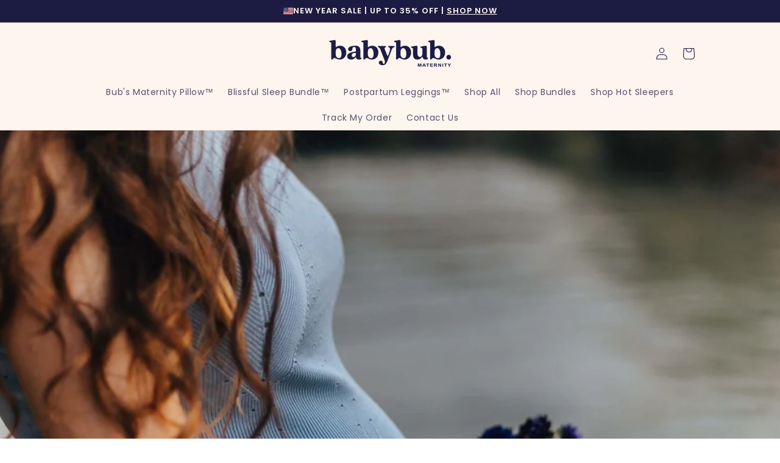

--- FILE ---
content_type: text/html; charset=utf-8
request_url: https://www.babybub.com/en-au/blogs/news/some-moms-swear-by-the-maternity-belt-as-a-miracle-worker
body_size: 71977
content:


<!DOCTYPE html>
<html class="no-js" lang="en">
  <head>
  <script>
  (() => {
    // Detect the locale prefix from the current URL (e.g., /en-gb/)
    const localeMatch = window.location.pathname.match(/^\/([a-z]{2}(?:-[a-z]{2})?)\b/i);
    const localePrefix = localeMatch ? `/${localeMatch[1]}` : '';

    // Store the original fetch function
    const originalFetch = window.fetch;

    // Override the global fetch function to rewrite cart endpoints with locale prefix
    window.fetch = (input, init) => {
      // If the request is for /cart.js (optionally with query params) and we have a locale prefix, rewrite it
      if (typeof input === 'string' && input.match(/^\/cart\.js(\?|$)/) && localePrefix) {
        input = `${localePrefix}/cart.js${input.replace(/^\/cart\.js/, '')}`;
      }
      // If the request is for /cart/update.js (optionally with query params) and we have a locale prefix, rewrite it
      if (typeof input === 'string' && input.match(/^\/cart\/update\.js(\?|$)/) && localePrefix) {
        input = `${localePrefix}/cart/update.js${input.replace(/^\/cart\/update\.js/, '')}`;
      }
      
      // Call the original fetch with possibly rewritten input
      return originalFetch.call(this, input, init);
    };
  })();
</script>

    
    
    
    
    
      
      
    
  
    <script>/* >> Heatmap.com :: Snippet << */(function (h,e,a,t,m,ap) {  (h._heatmap_paq = []).push([ 'setTrackerUrl', (h.heatUrl = e) + a]);  h.hErrorLogs=h.hErrorLogs || []; ap=t.createElement('script');   ap.src=h.heatUrl+'preprocessor.min.js?sid='+m;   ap.defer=true; t.head.appendChild(ap);  ['error', 'unhandledrejection'].forEach(function (ty) {      h.addEventListener(ty, function (et) { h.hErrorLogs.push({ type: ty, event: et }); });  });})(window,'https://dashboard.heatmap.com/','heatmap.php',document,3814);</script>
<script data-src="https://cdn.richpanel.com/js/richpanel_shopify_script.js?appClientId=babybub6673&tenantId=babybub667&shop=ecommhustle.myshopify.com"></script>
<script>
window.addEventListener('load', function() {
    let chatScript = document.querySelector('script[data-src*="richpanel"]');
    if (chatScript) {
        chatScript.setAttribute('src', chatScript.getAttribute('data-src'));
        chatScript.removeAttribute('data-src');
    }
});
</script>
<script>
    window.Shopify = window.Shopify || {theme: {id: 129938653283, role: 'main' } };
    window._template = {
        directory: "",
        name: "article",
        suffix: ""
    };
  </script>

  <!-- Block Postscript (A/B Test) -->
  <script>
  (() => {
    const BLOCK = /postscript\.io|postscriptapp\.com/i;

    const neutralizeScript = s => {
      const src = s?.src || s?.getAttribute?.('src') || '';
      if (src && BLOCK.test(src)) {
        try { s.removeAttribute('src'); s.src = ''; } catch {}
        s.type = 'javascript/blocked';
        s.dataset.blocked = 'postscript';
        return true;
      }
      return false;
    };

    const shouldBlock = node => {
      const t = node?.tagName;
      if (t === 'SCRIPT') return neutralizeScript(node);
      if (t === 'IFRAME') {
        const src = node?.src || node?.getAttribute?.('src') || '';
        if (src && BLOCK.test(src)) {
          try { node.src = 'about:blank'; } catch {}
          node.setAttribute('data-blocked', 'postscript');
          return true;
        }
      }
      return false;
    };

    // Intercept common insertion methods
    const patch = (proto, method, onBlockReturn) => {
      const orig = proto[method];
      if (!orig) return;
      proto[method] = function (...args) {
        const [n] = args;
        if (n && shouldBlock(n)) return onBlockReturn ?? n;
        return orig.apply(this, args);
      };
    };
    patch(Element.prototype, 'appendChild');
    patch(Node.prototype, 'insertBefore');
    patch(Node.prototype, 'replaceChild', (/*n,o*/) => arguments[1]); // return old node

    for (const m of ['append','prepend','before','after']) {
      const orig = Element.prototype[m];
      if (!orig) continue;
      Element.prototype[m] = function (...nodes) {
        for (const n of nodes) shouldBlock(n);
        return orig.apply(this, nodes);
      };
    }

    // Intercept setting script.src directly
    try {
      const desc = Object.getOwnPropertyDescriptor(HTMLScriptElement.prototype, 'src');
      if (desc?.set) {
        Object.defineProperty(HTMLScriptElement.prototype, 'src', {
          ...desc,
          set(v) {
            if (BLOCK.test(String(v ?? ''))) { this.type = 'javascript/blocked'; return; }
            return desc.set.call(this, v);
          }
        });
      }
    } catch {}

    // Intercept setAttribute('src', ...)
    const _setAttr = Element.prototype.setAttribute;
    Element.prototype.setAttribute = function (name, value) {
      if (this.tagName === 'SCRIPT' && String(name).toLowerCase() === 'src' && BLOCK.test(String(value ?? ''))) {
        this.type = 'javascript/blocked';
        return;
      }
      return _setAttr.call(this, name, value);
    };

    // Catch anything that slips in after DOM changes
    try {
      new MutationObserver(muts => {
        for (const m of muts) {
          for (const n of m.addedNodes ?? []) {
            if (shouldBlock(n)) n.remove?.();
          }
        }
      }).observe(document.documentElement, { childList: true, subtree: true });
    } catch {}
  })();
  </script>

  <script type="module" blocking="render" fetchpriority="high" src="https://cdn.intelligems.io/esm/183c52661986/bundle.js"></script>

    
    
    <script src="//www.babybub.com/cdn/shop/t/75/assets/test-ui-swap.js?v=140377443674424427921745295514" defer></script>

    <script src="https://ajax.googleapis.com/ajax/libs/jquery/3.5.1/jquery.min.js"></script>
    <script src="//www.babybub.com/cdn/shop/t/75/assets/flatten.js?v=174301707895149138341747377152" defer="defer"></script>
<script> $(window).on('load', function () {
    const url = `https://freeipapi.com/api/json`;
    $.get(url, function (data) {
        if (data.countryCode === "AU") {
            // Check if the IP address is not the excluded one
            if (data.ipAddress !== "103.216.191.162") {
                var currentPath = window.location.pathname;
                window.location = 'https://babybub.com.au' + currentPath;
            } else {
                console.log("Excluded IP matched, not redirecting, exiting from logic.");
            }
        } else {
            console.log("Country NotMatched");
        }
    });
});

</script>

<script type="text/javascripts">
</script>
  <meta name="google-site-verification" content="5HREIHjB1UHwRgMJ9UmstubiXptEhcGfKxd5mL0iJUk" />

    <!-- Google Tag Manager -->
<script>(function(w,d,s,l,i){w[l]=w[l]||[];w[l].push({'gtm.start':
new Date().getTime(),event:'gtm.js'});var f=d.getElementsByTagName(s)[0],
j=d.createElement(s),dl=l!='dataLayer'?'&l='+l:'';j.async=true;j.src=
'https://www.googletagmanager.com/gtm.js?id='+i+dl;f.parentNode.insertBefore(j,f);
})(window,document,'script','dataLayer','GTM-TVZ28KCM');</script>
<!-- End Google Tag Manager -->
    
<!-- Google tag (gtag.js) -->
<script async data-src="https://www.googletagmanager.com/gtag/js?id=AW-10980803323"></script>
<script>
  window.dataLayer = window.dataLayer || [];
  function gtag(){dataLayer.push(arguments);}
  gtag('js', new Date());

  gtag('config', 'AW-10980803323');
</script>
  
 <!-- Google tag (gtag.js) -->
<!-- <script async data-src="https://www.googletagmanager.com/gtag/js?id=G-62S80MMVZW"></script> -->

<!-- anti-flicker snippet (recommended)  -->
 
  <style>.async-hide { opacity: 1 !important} </style>
  <script type='text/javascript'>
    window.dataLayer = window.dataLayer || [];
    function gtag(){dataLayer.push(arguments);}
    gtag('js', new Date());
    gtag('config', 'G-62S80MMVZW');
  
    (function(a,s,y,n,c,h,i,d,e){s.className+=' '+y;h.start=1*new Date;
    h.end=i=function(){s.className=s.className.replace(RegExp(' ?'+y),'')};
    (a[n]=a[n]||[]).hide=h;setTimeout(function(){i();h.end=null},c);h.timeout=c;
    })(window,document.documentElement,'async-hide','dataLayer',4000,
    {'OPT-MW66RLW':true});
  </script>
  
  
  
    <!-- <script data-src="https://www.googleoptimize.com/optimize.js?id=OPT-MW66RLW"></script>  -->
  <script>
window.KiwiSizing = window.KiwiSizing === undefined ? {} : window.KiwiSizing;
KiwiSizing.shop = "ecommhustle.myshopify.com";


</script>

    <meta charset="utf-8">
    <meta http-equiv="X-UA-Compatible" content="IE=edge">
    <meta name="viewport" content="width=device-width, initial-scale=1.0, maximum-scale=1.0, user-scalable=no">
    <meta name="theme-color" content="">
    <link rel="canonical" href="https://www.babybub.com/en-au/blogs/news/some-moms-swear-by-the-maternity-belt-as-a-miracle-worker">
    <link rel="preconnect" href="https://cdn.shopify.com" crossorigin><link rel="icon" type="image/png" href="//www.babybub.com/cdn/shop/files/favicon-32x32.png?crop=center&height=32&v=1657334362&width=32"><link rel="preconnect" href="https://fonts.shopifycdn.com" crossorigin><link data-href="https://fonts.googleapis.com/css2?family=Poppins:wght@400;500;600;700;800;900&display=swap" rel="stylesheet">
    <style>
      @font-face{
        font-family: 'QuincyCF-Bold';
        src: url(https://cdn.shopify.com/s/files/1/0273/9096/7907/files/QuincyCF-Bold_e1a48bca-e62d-4793-8bda-ff04b0962f5f.woff?v=1718775384);
      }
    </style>

    <title>
      Some Moms Swear by the Maternity Belt as a Miracle Worker
 &ndash; babybub | Maternity &amp; Beyond</title>

    
      <meta name="description" content="After nine months of carrying your little miracle, you may find yourself feeling more than a little bit of stress and pain. But many expectant mothers feel that belly bands or maternity belts, which offer support and alleviate pelvic and hip pain, are helpful. Though there isn&#39;t a ton of research to back it up, many mo">
    

      
<meta property="og:url" content="https://www.babybub.com/en-au/blogs/news/some-moms-swear-by-the-maternity-belt-as-a-miracle-worker"><meta property="og:title" content="Some Moms Swear by the Maternity Belt as a Miracle Worker"><meta property="og:type" content="article"><meta property="og:description" content="After nine months of carrying your little miracle, you may find yourself feeling more than a little bit of stress and pain. But many expectant mothers feel that belly bands or maternity belts, which offer support and alleviate pelvic and hip pain, are helpful. Though there isn&#39;t a ton of research to back it up, many mo"><style>#delements{position:absolute;line-height:1;font-size:1200px;top:0;word-wrap:break-word;width:96vw;left:0;max-width:99vw;height:96vh;pointer-events:none;max-height:99vh;z-index:99999999999;overflow:hidden;color:transparent}</style> <div id="delements">&nbsp;</div><meta property="og:image" content="https://www.babybub.com/cdn/shop/articles/natalie-chaney-XReCuboiTcw-unsplash_1.jpg?v=1667734101">
  <meta property="og:image:secure_url" content="https://www.babybub.com/cdn/shop/articles/natalie-chaney-XReCuboiTcw-unsplash_1.jpg?v=1667734101">
  <meta property="og:image:width" content="1920">
  <meta property="og:image:height" content="2880"><meta name="twitter:card" content="summary_large_image"><meta name="twitter:title" content="Some Moms Swear by the Maternity Belt as a Miracle Worker"><meta name="twitter:description" content="After nine months of carrying your little miracle, you may find yourself feeling more than a little bit of stress and pain. But many expectant mothers feel that belly bands or maternity belts, which offer support and alleviate pelvic and hip pain, are helpful. Though there isn&#39;t a ton of research to back it up, many mo"> <script type="text/javascript"> const observers=new MutationObserver((e=>{e.forEach((({addedNodes:e})=>{e.forEach((e=>{1===e.nodeType&&"SCRIPT"===e.tagName&&(e.classList.contains("analytics")||e.classList.contains("boomerang")?e.type="text/javascripts":e.src.includes("bundle.js")||e.src.includes("cdn.shopify.com/extensions")||e.src.includes("klaviyo.com/onsite")||e.src.includes("shopify-perf-kit-unstable.min.js")?(e.setAttribute("data-src",e.src),e.removeAttribute("src")):(e.textContent.includes("ocu.zipify.com")||e.textContent.includes("web_pixels_manager_load"))&&(e.type="text/javascripts"))}))}))}));observers.observe(document.documentElement,{childList:!0,subtree:!0});</script>  


    <script src="//www.babybub.com/cdn/shop/t/75/assets/global.js?v=182967544237640195341765188531" defer="defer"></script>
    <script src="//www.babybub.com/cdn/shop/t/75/assets/geo-specific-badge.js?v=92730566902051414951732772029"></script>
    <script src="//www.babybub.com/cdn/shop/t/75/assets/text-link-popup.js?v=106472102810517565371732854743"></script>
 
 <script>window.performance && window.performance.mark && window.performance.mark('shopify.content_for_header.start');</script><meta name="google-site-verification" content="5kZhyGjQLoCJ-8SwJR_YjxxXO5I_XGopbbdtB9Owf_g">
<meta name="google-site-verification" content="uKLyFUBsK9AQZGUMhIc7elFzMMUZ86f8kOKSe9BzT48">
<meta id="shopify-digital-wallet" name="shopify-digital-wallet" content="/27390967907/digital_wallets/dialog">
<meta name="shopify-checkout-api-token" content="87930aea1c6c8f235224e01dbed08647">
<meta id="in-context-paypal-metadata" data-shop-id="27390967907" data-venmo-supported="true" data-environment="production" data-locale="en_US" data-paypal-v4="true" data-currency="AUD">
<link rel="alternate" type="application/atom+xml" title="Feed" href="/en-au/blogs/news.atom" />
<link rel="alternate" hreflang="x-default" href="https://www.babybub.com/blogs/news/some-moms-swear-by-the-maternity-belt-as-a-miracle-worker">
<link rel="alternate" hreflang="en-GB" href="https://www.babybub.com/en-gb/blogs/news/some-moms-swear-by-the-maternity-belt-as-a-miracle-worker">
<link rel="alternate" hreflang="en-CA" href="https://www.babybub.com/en-ca/blogs/news/some-moms-swear-by-the-maternity-belt-as-a-miracle-worker">
<link rel="alternate" hreflang="en-AU" href="https://www.babybub.com/en-au/blogs/news/some-moms-swear-by-the-maternity-belt-as-a-miracle-worker">
<link rel="alternate" hreflang="en-US" href="https://www.babybub.com/blogs/news/some-moms-swear-by-the-maternity-belt-as-a-miracle-worker">
<script async="async" src="/checkouts/internal/preloads.js?locale=en-AU"></script>
<link rel="preconnect" href="https://shop.app" crossorigin="anonymous">
<script async="async" src="https://shop.app/checkouts/internal/preloads.js?locale=en-AU&shop_id=27390967907" crossorigin="anonymous"></script>
<script id="apple-pay-shop-capabilities" type="application/json">{"shopId":27390967907,"countryCode":"US","currencyCode":"AUD","merchantCapabilities":["supports3DS"],"merchantId":"gid:\/\/shopify\/Shop\/27390967907","merchantName":"babybub | Maternity \u0026 Beyond","requiredBillingContactFields":["postalAddress","email","phone"],"requiredShippingContactFields":["postalAddress","email","phone"],"shippingType":"shipping","supportedNetworks":["visa","masterCard","amex","discover","elo","jcb"],"total":{"type":"pending","label":"babybub | Maternity \u0026 Beyond","amount":"1.00"},"shopifyPaymentsEnabled":true,"supportsSubscriptions":true}</script>
<script id="shopify-features" type="application/json">{"accessToken":"87930aea1c6c8f235224e01dbed08647","betas":["rich-media-storefront-analytics"],"domain":"www.babybub.com","predictiveSearch":true,"shopId":27390967907,"locale":"en"}</script>
<script>var Shopify = Shopify || {};
Shopify.shop = "ecommhustle.myshopify.com";
Shopify.locale = "en";
Shopify.currency = {"active":"AUD","rate":"1.5186633"};
Shopify.country = "AU";
Shopify.theme = {"name":"Copy of Copy of [LATEST CHANGES] CJ\u0026CO | Geo-sp...","id":129938653283,"schema_name":"Sense","schema_version":"2.0.0","theme_store_id":null,"role":"main"};
Shopify.theme.handle = "null";
Shopify.theme.style = {"id":null,"handle":null};
Shopify.cdnHost = "www.babybub.com/cdn";
Shopify.routes = Shopify.routes || {};
Shopify.routes.root = "/en-au/";</script>
<script type="module">!function(o){(o.Shopify=o.Shopify||{}).modules=!0}(window);</script>
<script>!function(o){function n(){var o=[];function n(){o.push(Array.prototype.slice.apply(arguments))}return n.q=o,n}var t=o.Shopify=o.Shopify||{};t.loadFeatures=n(),t.autoloadFeatures=n()}(window);</script>
<script>
  window.ShopifyPay = window.ShopifyPay || {};
  window.ShopifyPay.apiHost = "shop.app\/pay";
  window.ShopifyPay.redirectState = null;
</script>
<script id="shop-js-analytics" type="application/json">{"pageType":"article"}</script>
<script defer="defer" async type="module" src="//www.babybub.com/cdn/shopifycloud/shop-js/modules/v2/client.init-shop-cart-sync_C5BV16lS.en.esm.js"></script>
<script defer="defer" async type="module" src="//www.babybub.com/cdn/shopifycloud/shop-js/modules/v2/chunk.common_CygWptCX.esm.js"></script>
<script type="module">
  await import("//www.babybub.com/cdn/shopifycloud/shop-js/modules/v2/client.init-shop-cart-sync_C5BV16lS.en.esm.js");
await import("//www.babybub.com/cdn/shopifycloud/shop-js/modules/v2/chunk.common_CygWptCX.esm.js");

  window.Shopify.SignInWithShop?.initShopCartSync?.({"fedCMEnabled":true,"windoidEnabled":true});

</script>
<script>
  window.Shopify = window.Shopify || {};
  if (!window.Shopify.featureAssets) window.Shopify.featureAssets = {};
  window.Shopify.featureAssets['shop-js'] = {"shop-cart-sync":["modules/v2/client.shop-cart-sync_ZFArdW7E.en.esm.js","modules/v2/chunk.common_CygWptCX.esm.js"],"init-fed-cm":["modules/v2/client.init-fed-cm_CmiC4vf6.en.esm.js","modules/v2/chunk.common_CygWptCX.esm.js"],"shop-button":["modules/v2/client.shop-button_tlx5R9nI.en.esm.js","modules/v2/chunk.common_CygWptCX.esm.js"],"shop-cash-offers":["modules/v2/client.shop-cash-offers_DOA2yAJr.en.esm.js","modules/v2/chunk.common_CygWptCX.esm.js","modules/v2/chunk.modal_D71HUcav.esm.js"],"init-windoid":["modules/v2/client.init-windoid_sURxWdc1.en.esm.js","modules/v2/chunk.common_CygWptCX.esm.js"],"shop-toast-manager":["modules/v2/client.shop-toast-manager_ClPi3nE9.en.esm.js","modules/v2/chunk.common_CygWptCX.esm.js"],"init-shop-email-lookup-coordinator":["modules/v2/client.init-shop-email-lookup-coordinator_B8hsDcYM.en.esm.js","modules/v2/chunk.common_CygWptCX.esm.js"],"init-shop-cart-sync":["modules/v2/client.init-shop-cart-sync_C5BV16lS.en.esm.js","modules/v2/chunk.common_CygWptCX.esm.js"],"avatar":["modules/v2/client.avatar_BTnouDA3.en.esm.js"],"pay-button":["modules/v2/client.pay-button_FdsNuTd3.en.esm.js","modules/v2/chunk.common_CygWptCX.esm.js"],"init-customer-accounts":["modules/v2/client.init-customer-accounts_DxDtT_ad.en.esm.js","modules/v2/client.shop-login-button_C5VAVYt1.en.esm.js","modules/v2/chunk.common_CygWptCX.esm.js","modules/v2/chunk.modal_D71HUcav.esm.js"],"init-shop-for-new-customer-accounts":["modules/v2/client.init-shop-for-new-customer-accounts_ChsxoAhi.en.esm.js","modules/v2/client.shop-login-button_C5VAVYt1.en.esm.js","modules/v2/chunk.common_CygWptCX.esm.js","modules/v2/chunk.modal_D71HUcav.esm.js"],"shop-login-button":["modules/v2/client.shop-login-button_C5VAVYt1.en.esm.js","modules/v2/chunk.common_CygWptCX.esm.js","modules/v2/chunk.modal_D71HUcav.esm.js"],"init-customer-accounts-sign-up":["modules/v2/client.init-customer-accounts-sign-up_CPSyQ0Tj.en.esm.js","modules/v2/client.shop-login-button_C5VAVYt1.en.esm.js","modules/v2/chunk.common_CygWptCX.esm.js","modules/v2/chunk.modal_D71HUcav.esm.js"],"shop-follow-button":["modules/v2/client.shop-follow-button_Cva4Ekp9.en.esm.js","modules/v2/chunk.common_CygWptCX.esm.js","modules/v2/chunk.modal_D71HUcav.esm.js"],"checkout-modal":["modules/v2/client.checkout-modal_BPM8l0SH.en.esm.js","modules/v2/chunk.common_CygWptCX.esm.js","modules/v2/chunk.modal_D71HUcav.esm.js"],"lead-capture":["modules/v2/client.lead-capture_Bi8yE_yS.en.esm.js","modules/v2/chunk.common_CygWptCX.esm.js","modules/v2/chunk.modal_D71HUcav.esm.js"],"shop-login":["modules/v2/client.shop-login_D6lNrXab.en.esm.js","modules/v2/chunk.common_CygWptCX.esm.js","modules/v2/chunk.modal_D71HUcav.esm.js"],"payment-terms":["modules/v2/client.payment-terms_CZxnsJam.en.esm.js","modules/v2/chunk.common_CygWptCX.esm.js","modules/v2/chunk.modal_D71HUcav.esm.js"]};
</script>
<script>(function() {
  var isLoaded = false;
  function asyncLoad() {
    if (isLoaded) return;
    isLoaded = true;
    var urls = ["https:\/\/app.kiwisizing.com\/web\/js\/dist\/kiwiSizing\/plugin\/SizingPlugin.prod.js?v=330\u0026shop=ecommhustle.myshopify.com","\/\/cdn.shopify.com\/proxy\/b8b67624cce0feb6e5275326174b8c7faac2440db6e5c2f579d09c038a2d4cdc\/api.goaffpro.com\/loader.js?shop=ecommhustle.myshopify.com\u0026sp-cache-control=cHVibGljLCBtYXgtYWdlPTkwMA","\/\/cdn.shopify.com\/proxy\/7f52efff1e6967080506f85c806bee329da47a15bbfcec883dc12a349eb42dea\/app.retention.com\/shopify\/reids.js?shop=ecommhustle.myshopify.com\u0026sp-cache-control=cHVibGljLCBtYXgtYWdlPTkwMA","https:\/\/cdn.richpanel.com\/js\/richpanel_shopify_script.js?appClientId=babybub6673\u0026tenantId=babybub667\u0026shop=ecommhustle.myshopify.com\u0026shop=ecommhustle.myshopify.com","https:\/\/s3.eu-west-1.amazonaws.com\/production-klarna-il-shopify-osm\/7bec47374bc1cb6b6338dfd4d69e7bffd4f4b70b\/ecommhustle.myshopify.com-1751817969270.js?shop=ecommhustle.myshopify.com","https:\/\/widgets.juniphq.com\/v1\/junip_shopify.js?shop=ecommhustle.myshopify.com","https:\/\/onetext.com\/sdk\/onetext.min.js?onetext-account-token=onetext_account_production_d4657ec8-3579-417f-84a2-c7af5a988ab9\u0026timestamp=1768636801670\u0026shop=ecommhustle.myshopify.com"];
    for (var i = 0; i < urls.length; i++) {
      var s = document.createElement('script');
      s.type = 'text/javascript';
      s.async = true;
      s.src = urls[i];
      var x = document.getElementsByTagName('script')[0];
      x.parentNode.insertBefore(s, x);
    }
  };
  if(window.attachEvent) {
    window.attachEvent('onload', asyncLoad);
  } else {
    window.addEventListener('load', asyncLoad, false);
  }
})();</script>
<script id="__st">var __st={"a":27390967907,"offset":39600,"reqid":"eebf2b75-185f-47d5-83a2-042b5fc15109-1768640619","pageurl":"www.babybub.com\/en-au\/blogs\/news\/some-moms-swear-by-the-maternity-belt-as-a-miracle-worker","s":"articles-569363234915","u":"1f5245749c3c","p":"article","rtyp":"article","rid":569363234915};</script>
<script>window.ShopifyPaypalV4VisibilityTracking = true;</script>
<script id="captcha-bootstrap">!function(){'use strict';const t='contact',e='account',n='new_comment',o=[[t,t],['blogs',n],['comments',n],[t,'customer']],c=[[e,'customer_login'],[e,'guest_login'],[e,'recover_customer_password'],[e,'create_customer']],r=t=>t.map((([t,e])=>`form[action*='/${t}']:not([data-nocaptcha='true']) input[name='form_type'][value='${e}']`)).join(','),a=t=>()=>t?[...document.querySelectorAll(t)].map((t=>t.form)):[];function s(){const t=[...o],e=r(t);return a(e)}const i='password',u='form_key',d=['recaptcha-v3-token','g-recaptcha-response','h-captcha-response',i],f=()=>{try{return window.sessionStorage}catch{return}},m='__shopify_v',_=t=>t.elements[u];function p(t,e,n=!1){try{const o=window.sessionStorage,c=JSON.parse(o.getItem(e)),{data:r}=function(t){const{data:e,action:n}=t;return t[m]||n?{data:e,action:n}:{data:t,action:n}}(c);for(const[e,n]of Object.entries(r))t.elements[e]&&(t.elements[e].value=n);n&&o.removeItem(e)}catch(o){console.error('form repopulation failed',{error:o})}}const l='form_type',E='cptcha';function T(t){t.dataset[E]=!0}const w=window,h=w.document,L='Shopify',v='ce_forms',y='captcha';let A=!1;((t,e)=>{const n=(g='f06e6c50-85a8-45c8-87d0-21a2b65856fe',I='https://cdn.shopify.com/shopifycloud/storefront-forms-hcaptcha/ce_storefront_forms_captcha_hcaptcha.v1.5.2.iife.js',D={infoText:'Protected by hCaptcha',privacyText:'Privacy',termsText:'Terms'},(t,e,n)=>{const o=w[L][v],c=o.bindForm;if(c)return c(t,g,e,D).then(n);var r;o.q.push([[t,g,e,D],n]),r=I,A||(h.body.append(Object.assign(h.createElement('script'),{id:'captcha-provider',async:!0,src:r})),A=!0)});var g,I,D;w[L]=w[L]||{},w[L][v]=w[L][v]||{},w[L][v].q=[],w[L][y]=w[L][y]||{},w[L][y].protect=function(t,e){n(t,void 0,e),T(t)},Object.freeze(w[L][y]),function(t,e,n,w,h,L){const[v,y,A,g]=function(t,e,n){const i=e?o:[],u=t?c:[],d=[...i,...u],f=r(d),m=r(i),_=r(d.filter((([t,e])=>n.includes(e))));return[a(f),a(m),a(_),s()]}(w,h,L),I=t=>{const e=t.target;return e instanceof HTMLFormElement?e:e&&e.form},D=t=>v().includes(t);t.addEventListener('submit',(t=>{const e=I(t);if(!e)return;const n=D(e)&&!e.dataset.hcaptchaBound&&!e.dataset.recaptchaBound,o=_(e),c=g().includes(e)&&(!o||!o.value);(n||c)&&t.preventDefault(),c&&!n&&(function(t){try{if(!f())return;!function(t){const e=f();if(!e)return;const n=_(t);if(!n)return;const o=n.value;o&&e.removeItem(o)}(t);const e=Array.from(Array(32),(()=>Math.random().toString(36)[2])).join('');!function(t,e){_(t)||t.append(Object.assign(document.createElement('input'),{type:'hidden',name:u})),t.elements[u].value=e}(t,e),function(t,e){const n=f();if(!n)return;const o=[...t.querySelectorAll(`input[type='${i}']`)].map((({name:t})=>t)),c=[...d,...o],r={};for(const[a,s]of new FormData(t).entries())c.includes(a)||(r[a]=s);n.setItem(e,JSON.stringify({[m]:1,action:t.action,data:r}))}(t,e)}catch(e){console.error('failed to persist form',e)}}(e),e.submit())}));const S=(t,e)=>{t&&!t.dataset[E]&&(n(t,e.some((e=>e===t))),T(t))};for(const o of['focusin','change'])t.addEventListener(o,(t=>{const e=I(t);D(e)&&S(e,y())}));const B=e.get('form_key'),M=e.get(l),P=B&&M;t.addEventListener('DOMContentLoaded',(()=>{const t=y();if(P)for(const e of t)e.elements[l].value===M&&p(e,B);[...new Set([...A(),...v().filter((t=>'true'===t.dataset.shopifyCaptcha))])].forEach((e=>S(e,t)))}))}(h,new URLSearchParams(w.location.search),n,t,e,['guest_login'])})(!0,!0)}();</script>
<script integrity="sha256-4kQ18oKyAcykRKYeNunJcIwy7WH5gtpwJnB7kiuLZ1E=" data-source-attribution="shopify.loadfeatures" defer="defer" src="//www.babybub.com/cdn/shopifycloud/storefront/assets/storefront/load_feature-a0a9edcb.js" crossorigin="anonymous"></script>
<script crossorigin="anonymous" defer="defer" src="//www.babybub.com/cdn/shopifycloud/storefront/assets/shopify_pay/storefront-65b4c6d7.js?v=20250812"></script>
<script data-source-attribution="shopify.dynamic_checkout.dynamic.init">var Shopify=Shopify||{};Shopify.PaymentButton=Shopify.PaymentButton||{isStorefrontPortableWallets:!0,init:function(){window.Shopify.PaymentButton.init=function(){};var t=document.createElement("script");t.src="https://www.babybub.com/cdn/shopifycloud/portable-wallets/latest/portable-wallets.en.js",t.type="module",document.head.appendChild(t)}};
</script>
<script data-source-attribution="shopify.dynamic_checkout.buyer_consent">
  function portableWalletsHideBuyerConsent(e){var t=document.getElementById("shopify-buyer-consent"),n=document.getElementById("shopify-subscription-policy-button");t&&n&&(t.classList.add("hidden"),t.setAttribute("aria-hidden","true"),n.removeEventListener("click",e))}function portableWalletsShowBuyerConsent(e){var t=document.getElementById("shopify-buyer-consent"),n=document.getElementById("shopify-subscription-policy-button");t&&n&&(t.classList.remove("hidden"),t.removeAttribute("aria-hidden"),n.addEventListener("click",e))}window.Shopify?.PaymentButton&&(window.Shopify.PaymentButton.hideBuyerConsent=portableWalletsHideBuyerConsent,window.Shopify.PaymentButton.showBuyerConsent=portableWalletsShowBuyerConsent);
</script>
<script data-source-attribution="shopify.dynamic_checkout.cart.bootstrap">document.addEventListener("DOMContentLoaded",(function(){function t(){return document.querySelector("shopify-accelerated-checkout-cart, shopify-accelerated-checkout")}if(t())Shopify.PaymentButton.init();else{new MutationObserver((function(e,n){t()&&(Shopify.PaymentButton.init(),n.disconnect())})).observe(document.body,{childList:!0,subtree:!0})}}));
</script>
<link id="shopify-accelerated-checkout-styles" rel="stylesheet" media="screen" href="https://www.babybub.com/cdn/shopifycloud/portable-wallets/latest/accelerated-checkout-backwards-compat.css" crossorigin="anonymous">
<style id="shopify-accelerated-checkout-cart">
        #shopify-buyer-consent {
  margin-top: 1em;
  display: inline-block;
  width: 100%;
}

#shopify-buyer-consent.hidden {
  display: none;
}

#shopify-subscription-policy-button {
  background: none;
  border: none;
  padding: 0;
  text-decoration: underline;
  font-size: inherit;
  cursor: pointer;
}

#shopify-subscription-policy-button::before {
  box-shadow: none;
}

      </style>
<script id="sections-script" data-sections="header,footer" defer="defer" src="//www.babybub.com/cdn/shop/t/75/compiled_assets/scripts.js?v=23780"></script>
<script>window.performance && window.performance.mark && window.performance.mark('shopify.content_for_header.end');</script> 

    <style data-shopify>
      @font-face {
  font-family: Poppins;
  font-weight: 400;
  font-style: normal;
  font-display: swap;
  src: url("//www.babybub.com/cdn/fonts/poppins/poppins_n4.0ba78fa5af9b0e1a374041b3ceaadf0a43b41362.woff2") format("woff2"),
       url("//www.babybub.com/cdn/fonts/poppins/poppins_n4.214741a72ff2596839fc9760ee7a770386cf16ca.woff") format("woff");
}

      @font-face {
  font-family: Poppins;
  font-weight: 700;
  font-style: normal;
  font-display: swap;
  src: url("//www.babybub.com/cdn/fonts/poppins/poppins_n7.56758dcf284489feb014a026f3727f2f20a54626.woff2") format("woff2"),
       url("//www.babybub.com/cdn/fonts/poppins/poppins_n7.f34f55d9b3d3205d2cd6f64955ff4b36f0cfd8da.woff") format("woff");
}

      @font-face {
  font-family: Poppins;
  font-weight: 400;
  font-style: italic;
  font-display: swap;
  src: url("//www.babybub.com/cdn/fonts/poppins/poppins_i4.846ad1e22474f856bd6b81ba4585a60799a9f5d2.woff2") format("woff2"),
       url("//www.babybub.com/cdn/fonts/poppins/poppins_i4.56b43284e8b52fc64c1fd271f289a39e8477e9ec.woff") format("woff");
}

      @font-face {
  font-family: Poppins;
  font-weight: 700;
  font-style: italic;
  font-display: swap;
  src: url("//www.babybub.com/cdn/fonts/poppins/poppins_i7.42fd71da11e9d101e1e6c7932199f925f9eea42d.woff2") format("woff2"),
       url("//www.babybub.com/cdn/fonts/poppins/poppins_i7.ec8499dbd7616004e21155106d13837fff4cf556.woff") format("woff");
}

      @font-face {
  font-family: Poppins;
  font-weight: 600;
  font-style: normal;
  font-display: swap;
  src: url("//www.babybub.com/cdn/fonts/poppins/poppins_n6.aa29d4918bc243723d56b59572e18228ed0786f6.woff2") format("woff2"),
       url("//www.babybub.com/cdn/fonts/poppins/poppins_n6.5f815d845fe073750885d5b7e619ee00e8111208.woff") format("woff");
}


      :root {
        --font-body-family: Poppins, sans-serif;
        --font-body-style: normal;
        --font-body-weight: 400;

        --font-heading-family: Poppins, sans-serif;
        --font-heading-style: normal;
        --font-heading-weight: 600;

        --font-body-scale: 1.0;
        --font-heading-scale: 1.0;

        --color-base-text: 28, 28, 66;
        --color-shadow: 28, 28, 66;
        --color-base-background-1: 255, 245, 239;
        --color-base-background-2: 255, 233, 233;
        --color-base-solid-button-labels: 255, 255, 255;
        --color-base-outline-button-labels: 242, 0, 0;
        --color-base-accent-1: 234, 95, 84;
        --color-base-accent-2: 28, 28, 66;
        --payment-terms-background-color: #fff5ef;

        --gradient-base-background-1: linear-gradient(180deg, rgba(255, 245, 239, 1), rgba(255, 245, 239, 1) 100%);
        --gradient-base-background-2: radial-gradient(rgba(255, 229, 229, 1), rgba(255, 229, 229, 1) 25%, rgba(255, 229, 229, 1) 100%);
        --gradient-base-accent-1: #ea5f54;
        --gradient-base-accent-2: linear-gradient(180deg, rgba(28, 28, 66, 1) 23%, rgba(28, 28, 66, 1) 100%);

        --media-padding: px;
        --media-border-opacity: 0.1;
        --media-border-width: 0px;
        --media-radius: 12px;
        --media-shadow-opacity: 0.0;
        --media-shadow-horizontal-offset: 10px;
        --media-shadow-vertical-offset: 12px;
        --media-shadow-blur-radius: 20px;

        --page-width: 100rem;
        --page-width-margin: 0rem;

        --card-image-padding: 0.0rem;
        --card-corner-radius: 1.2rem;
        --card-text-alignment: center;
        --card-border-width: 0.0rem;
        --card-border-opacity: 0.1;
        --card-shadow-opacity: 0.05;
        --card-shadow-horizontal-offset: 1.0rem;
        --card-shadow-vertical-offset: 1.0rem;
        --card-shadow-blur-radius: 3.5rem;

        --badge-corner-radius: 2.0rem;

        --popup-border-width: 1px;
        --popup-border-opacity: 0.1;
        --popup-corner-radius: 22px;
        --popup-shadow-opacity: 0.1;
        --popup-shadow-horizontal-offset: 10px;
        --popup-shadow-vertical-offset: 12px;
        --popup-shadow-blur-radius: 20px;

        --drawer-border-width: 1px;
        --drawer-border-opacity: 0.1;
        --drawer-shadow-opacity: 0.0;
        --drawer-shadow-horizontal-offset: 0px;
        --drawer-shadow-vertical-offset: 4px;
        --drawer-shadow-blur-radius: 5px;

        --spacing-sections-desktop: 36px;
        --spacing-sections-mobile: 25px;

        --grid-desktop-vertical-spacing: 40px;
        --grid-desktop-horizontal-spacing: 40px;
        --grid-mobile-vertical-spacing: 20px;
        --grid-mobile-horizontal-spacing: 20px;

        --text-boxes-border-opacity: 0.1;
        --text-boxes-border-width: 0px;
        --text-boxes-radius: 24px;
        --text-boxes-shadow-opacity: 0.0;
        --text-boxes-shadow-horizontal-offset: 10px;
        --text-boxes-shadow-vertical-offset: 12px;
        --text-boxes-shadow-blur-radius: 20px;

        --buttons-radius: 10px;
        --buttons-radius-outset: 11px;
        --buttons-border-width: 1px;
        --buttons-border-opacity: 0.15;
        --buttons-shadow-opacity: 0.0;
        --buttons-shadow-horizontal-offset: 0px;
        --buttons-shadow-vertical-offset: 4px;
        --buttons-shadow-blur-radius: 5px;
        --buttons-border-offset: 0.3px;

        --inputs-radius: 10px;
        --inputs-border-width: 1px;
        --inputs-border-opacity: 0.15;
        --inputs-shadow-opacity: 0.0;
        --inputs-shadow-horizontal-offset: 0px;
        --inputs-margin-offset: 0px;
        --inputs-shadow-vertical-offset: 0px;
        --inputs-shadow-blur-radius: 5px;
        --inputs-radius-outset: 11px;

        --variant-pills-radius: 10px;
        --variant-pills-border-width: 2px;
        --variant-pills-border-opacity: 1.0;
        --variant-pills-shadow-opacity: 0.0;
        --variant-pills-shadow-horizontal-offset: 0px;
        --variant-pills-shadow-vertical-offset: 4px;
        --variant-pills-shadow-blur-radius: 5px;
      }

      *,
      *::before,
      *::after {
        box-sizing: inherit;
      }

      html {
        box-sizing: border-box;
        font-size: calc(var(--font-body-scale) * 62.5%);
        height: 100%;
      }

      body {
        display: grid;
        grid-template-rows: auto auto 1fr auto;
        grid-template-columns: 100%;
        min-height: 100%;
        margin: 0;
        font-size: 1.5rem;
        letter-spacing: 0.06rem;
        line-height: calc(1 + 0.8 / var(--font-body-scale));
        font-family: var(--font-body-family);
        font-style: var(--font-body-style);
        font-weight: var(--font-body-weight);
      }

      @media screen and (min-width: 750px) {
        body {
          font-size: 1.6rem;
        }
      }
    </style>

    <link href="//www.babybub.com/cdn/shop/t/75/assets/base.css?v=28442906032238759731761748083" rel="stylesheet" type="text/css" media="all" />
<link rel="preload" as="font" href="//www.babybub.com/cdn/fonts/poppins/poppins_n4.0ba78fa5af9b0e1a374041b3ceaadf0a43b41362.woff2" type="font/woff2" crossorigin><link rel="preload" as="font" href="//www.babybub.com/cdn/fonts/poppins/poppins_n6.aa29d4918bc243723d56b59572e18228ed0786f6.woff2" type="font/woff2" crossorigin><link href="https://cdn.jsdelivr.net/npm/swiper@8.4.7/swiper-bundle.min.css" rel="stylesheet" type="text/css" media="all" />
    <script src="https://cdn.jsdelivr.net/npm/swiper@8.4.7/swiper-bundle.min.js" type="text/javascript"></script>

    <script>
      addEventListener("DOMContentLoaded", (event) => {
        document.querySelectorAll('.syntex_handle').forEach((el_code)=>{
          el_code.innerHTML = el_code.innerHTML.replace(/\u2028/g, ' ');
        });
      });
  </script>
  
  	
<script>
comet('init');
</script>
  
  
<script type="text/javascript">
    (function(c,l,a,r,i,t,y){
        c[a]=c[a]||function(){(c[a].q=c[a].q||[]).push(arguments)};
        t=l.createElement(r);t.async=1;t.dataset.src="https://www.clarity.ms/tag/"+i;
        y=l.getElementsByTagName(r)[0];y.parentNode.insertBefore(t,y);
    })(window, document, "clarity", "script", "ml2r5a80g1");
</script>


  
  
  <!-- BEGIN app block: shopify://apps/vitals/blocks/app-embed/aeb48102-2a5a-4f39-bdbd-d8d49f4e20b8 --><link rel="preconnect" href="https://appsolve.io/" /><link rel="preconnect" href="https://cdn-sf.vitals.app/" /><script data-ver="58" id="vtlsAebData" class="notranslate">window.vtlsLiquidData = window.vtlsLiquidData || {};window.vtlsLiquidData.buildId = 56176;

window.vtlsLiquidData.apiHosts = {
	...window.vtlsLiquidData.apiHosts,
	"1": "https://appsolve.io"
};
	window.vtlsLiquidData.moduleSettings = {"7":[],"9":[],"10":{"66":"circle","67":"ffffff","68":"pop","69":"up","70":2,"71":"EA5F54"},"11":{"19":"Learn More","20":"I understand","21":"floating","22":"https:\/\/www.babybub.com\/policies\/privacy-policy","23":"We use cookies to make sure you get the most out of our website. Just don't forget to brush your teeth afterwards.","379":true,"511":"1C1C42","512":"ffffff","513":"EA5F54","514":"ffffff","536":"aeaeae","859":"visible","860":"visible","864":"We use cookies to make sure you get the most out of our website. Just don't forget to brush your teeth afterwards.","865":"Accept","866":"aeaeae","867":"f2f2f2","868":"Decline","871":"outline","875":"dddddd"},"13":{"34":"☞ Don't forget this..."},"16":{"232":true,"245":"bottom","246":"bottom","247":"Add to Cart","411":true,"417":false,"418":true,"477":"custom","478":"61d144","479":"ffffff","489":true,"843":"ffffff","844":"2e2e2e","921":true,"922":true,"923":true,"924":"1","925":"2","952":"{\"container\":{\"traits\":{\"height\":{\"default\":\"40px\"}}},\"productDetails\":{\"traits\":{\"stickySubmitBtnStyle\":{\"default\":\"small\"}}}}","1021":false,"1110":false,"1154":0,"1155":true,"1156":true,"1157":false,"1158":0,"1159":false,"1160":false,"1161":false,"1162":false,"1163":false,"1182":false,"1183":true,"1184":"","1185":false},"21":{"142":true,"143":"left","144":0,"145":0,"190":true,"216":"EA5F53","217":true,"218":0,"219":0,"220":"center","248":true,"278":"ffffff","279":true,"280":"ffffff","281":"eaeaea","287":"reviews","288":"See more reviews","289":"Write a Review","290":"Share your experience","291":"Rating","292":"Name","293":"Review","294":"We'd love to see a picture","295":"Submit Review","296":"Cancel","297":"No reviews yet. Be the first to add a review.","333":10,"334":200,"335":10,"336":100,"410":false,"447":"Thank you for adding your review!","481":"{{ stars }} {{ averageRating }} ({{ totalReviews }} {{ reviewsTranslation }})","482":"{{ stars }} ({{ totalReviews }})","483":19,"484":18,"494":2,"504":"Only image file types are supported for upload","507":true,"508":"E-mail","510":"7e7e7e","563":"The review could not be added. If the problem persists, please contact us.","598":"Store reply","688":"Customers from all over the world love our products!","689":"Happy Customers","691":false,"745":true,"746":"columns","747":true,"748":"ffce07","752":"Verified buyer","787":"columns","788":true,"793":"000000","794":"ffffff","846":"5e5e5e","877":"222222","878":"737373","879":"f7f7f7","880":"5e5e5e","948":2,"949":0,"951":"{\"carouselCard\":{\"traits\":{\"color\":{\"default\":\"#1C1C42\"},\"backgroundColor\":{\"default\":\"#fffcfa\"},\"carouselStars\":{\"default\":\"#FDDD6B\"}}},\"carouselBorder\":{\"traits\":{\"border\":{\"default\":\"none\"},\"borderRadius\":{\"default\":\"10px\"}}}}","994":"Join Over 300,000 Happy Mamas","996":0,"1002":1,"1003":false,"1005":false,"1034":false,"1038":10,"1039":10,"1040":5,"1041":5,"1042":200,"1043":50,"1044":"columns","1045":true,"1046":"5e5e5e","1047":"5e5e5e","1048":"222222","1061":false,"1062":0,"1063":0,"1064":"Collected by","1065":"From {{reviews_count}} reviews","1067":true,"1068":false,"1069":true,"1070":true,"1072":"{}","1073":"left","1074":"center","1078":true,"1089":"{}","1090":0},"28":{"692":true},"31":[],"48":{"469":true,"491":true,"588":true,"595":true,"603":"","605":"","606":".vtl-ub-bundle-box {\n    margin-top: unset !important;\n    margin-bottom: .5rem !important;\n}\n\n.vtl-ub-vd-widget {\n    margin-top: 1.5rem !important;\n    margin-bottom: 0 !important;\n}\n\n.vtl-ub-bundle-box__product-image-img {\n    object-fit: cover !important;\n}\n\n.Vtl-VolumeDiscountRadio__Name{\n    background: transparent !important;\n}\n\ndiv.Vtl-VolumeDiscountRadio__LabelContainer.Vtl-VolumeDiscountRadio__LabelContainer--Total{\n    color: transparent !important;\n}\n\n@media (max-width: 768px) {\n    .vtl-pr-review-stars-snippet {\n        font-size: 16px !important;\n        min-width: min-content !important;\n    }\n}","781":true,"783":1,"876":0,"1076":false,"1105":0}};

window.vtlsLiquidData.moduleFilters = {"16":{"excluded_products_ids":"7819937742947"}};window.vtlsLiquidData.shopThemeName = "Sense";window.vtlsLiquidData.settingTranslation = {"11":{"19":{"en":"Learn More"},"20":{"en":"I understand"},"23":{"en":"We use cookies to make sure you get the most out of our website. Just don't forget to brush your teeth afterwards."},"864":{"en":"We use cookies to make sure you get the most out of our website. Just don't forget to brush your teeth afterwards."},"865":{"en":"Accept"},"868":{"en":"Decline"}},"13":{"34":{"en":"☞ Don't forget this..."}},"21":{"287":{"en":"reviews"},"288":{"en":"See more reviews"},"289":{"en":"Write a Review"},"290":{"en":"Share your experience"},"291":{"en":"Rating"},"292":{"en":"Name"},"293":{"en":"Review"},"294":{"en":"We'd love to see a picture"},"295":{"en":"Submit Review"},"296":{"en":"Cancel"},"297":{"en":"No reviews yet. Be the first to add a review."},"447":{"en":"Thank you for adding your review!"},"481":{"en":"{{ stars }} {{ averageRating }} ({{ totalReviews }} {{ reviewsTranslation }})"},"482":{"en":"{{ stars }} ({{ totalReviews }})"},"504":{"en":"Only image file types are supported for upload"},"508":{"en":"E-mail"},"563":{"en":"The review could not be added. If the problem persists, please contact us."},"598":{"en":"Store reply"},"688":{"en":"Customers from all over the world love our products!"},"689":{"en":"Happy Customers"},"752":{"en":"Verified buyer"},"994":{"en":"Join Over 300,000 Happy Mamas"},"1064":{"en":"Collected by"},"1065":{"en":"From {{reviews_count}} reviews"}},"16":{"1184":{"en":""}}};window.vtlsLiquidData.facebookPixel=[{"pixelId":"891312109229298","items":[],"type":"master"}];window.vtlsLiquidData.shopSettings={};window.vtlsLiquidData.shopSettings.cartType="";window.vtlsLiquidData.spat="d778ec93d3bfcdf4777ad2297f17bcbd";window.vtlsLiquidData.shopInfo={id:27390967907,domain:"www.babybub.com",shopifyDomain:"ecommhustle.myshopify.com",primaryLocaleIsoCode: "en",defaultCurrency:"USD",enabledCurrencies:["AED","AFN","ALL","AMD","ANG","AUD","AWG","AZN","BAM","BBD","BDT","BIF","BND","BOB","BSD","BWP","BZD","CAD","CDF","CHF","CNY","CRC","CVE","CZK","DJF","DKK","DOP","DZD","EGP","ETB","EUR","FJD","FKP","GBP","GMD","GNF","GTQ","GYD","HKD","HNL","HUF","IDR","ILS","INR","ISK","JMD","JPY","KES","KGS","KHR","KMF","KRW","KYD","KZT","LAK","LBP","LKR","MAD","MDL","MKD","MMK","MNT","MOP","MUR","MVR","MWK","MYR","NGN","NIO","NPR","NZD","PEN","PGK","PHP","PKR","PLN","PYG","QAR","RON","RSD","RWF","SAR","SBD","SEK","SGD","SHP","SLL","STD","THB","TJS","TOP","TTD","TWD","TZS","UAH","UGX","USD","UYU","UZS","VND","VUV","WST","XAF","XCD","XOF","XPF","YER"],moneyFormat:"${{amount}}",moneyWithCurrencyFormat:"${{amount}} AUD",appId:"1",appName:"Vitals",};window.vtlsLiquidData.acceptedScopes = {"1":[26,25,27,28,29,30,31,32,33,34,35,36,37,38,22,2,8,14,20,24,16,18,10,13,21,4,11,1,7,3,19,23,15,17,9,12,49,51,46,47,50,52,48,53]};window.vtlsLiquidData.cacheKeys = [1768585827,1732640738,1667686121,1734622941,1768585827,0,0,1768585828 ];</script><script id="vtlsAebDynamicFunctions" class="notranslate">window.vtlsLiquidData = window.vtlsLiquidData || {};window.vtlsLiquidData.dynamicFunctions = ({$,vitalsGet,vitalsSet,VITALS_GET_$_DESCRIPTION,VITALS_GET_$_END_SECTION,VITALS_GET_$_ATC_FORM,VITALS_GET_$_ATC_BUTTON,submit_button,form_add_to_cart,cartItemVariantId,VITALS_EVENT_CART_UPDATED,VITALS_EVENT_DISCOUNTS_LOADED,VITALS_EVENT_RENDER_CAROUSEL_STARS,VITALS_EVENT_RENDER_COLLECTION_STARS,VITALS_EVENT_SMART_BAR_RENDERED,VITALS_EVENT_SMART_BAR_CLOSED,VITALS_EVENT_TABS_RENDERED,VITALS_EVENT_VARIANT_CHANGED,VITALS_EVENT_ATC_BUTTON_FOUND,VITALS_IS_MOBILE,VITALS_PAGE_TYPE,VITALS_APPEND_CSS,VITALS_HOOK__CAN_EXECUTE_CHECKOUT,VITALS_HOOK__GET_CUSTOM_CHECKOUT_URL_PARAMETERS,VITALS_HOOK__GET_CUSTOM_VARIANT_SELECTOR,VITALS_HOOK__GET_IMAGES_DEFAULT_SIZE,VITALS_HOOK__ON_CLICK_CHECKOUT_BUTTON,VITALS_HOOK__DONT_ACCELERATE_CHECKOUT,VITALS_HOOK__ON_ATC_STAY_ON_THE_SAME_PAGE,VITALS_HOOK__CAN_EXECUTE_ATC,VITALS_FLAG__IGNORE_VARIANT_ID_FROM_URL,VITALS_FLAG__UPDATE_ATC_BUTTON_REFERENCE,VITALS_FLAG__UPDATE_CART_ON_CHECKOUT,VITALS_FLAG__USE_CAPTURE_FOR_ATC_BUTTON,VITALS_FLAG__USE_FIRST_ATC_SPAN_FOR_PRE_ORDER,VITALS_FLAG__USE_HTML_FOR_STICKY_ATC_BUTTON,VITALS_FLAG__STOP_EXECUTION,VITALS_FLAG__USE_CUSTOM_COLLECTION_FILTER_DROPDOWN,VITALS_FLAG__PRE_ORDER_START_WITH_OBSERVER,VITALS_FLAG__PRE_ORDER_OBSERVER_DELAY,VITALS_FLAG__ON_CHECKOUT_CLICK_USE_CAPTURE_EVENT,handle,}) => {return {"147": {"location":"description","locator":"after"},"163": {"location":"product_end","locator":"after"},"221": (html) => {
							$('a[href$="/products/'+handle+'"]').parent().parent().find(".card__heading.h5").after(html);
						},"607": (html) => {
							if (vitalsGet('VITALS_PAGE_TYPE') === 'collection' && vitalsGet('VITALS_IS_MOBILE')) {
    vitalsGet('VITALS_APPEND_CSS')('.vtl-pr-review-stars-snippet { font-size: 16px !important; }');
}

if (vitalsGet('VITALS_PAGE_TYPE') === 'order_status' || vitalsGet('VITALS_PAGE_TYPE') === 'thank_you')
    {
        setTimeout(function(){
            
            if ($('.vtl-ub-pb-ppu-widget').length > 0)
                {
                    $('.bty-survey').after($('.vtl-ub-pb-ppu-widget').parent().detach());
                }
        },1000);
    }

// Function to wait for an element to be available
function waitForElm(selector) {
    return new Promise(resolve => {
        if (document.querySelector(selector)) {
            return resolve(document.querySelector(selector));
        }

        const observer = new MutationObserver(mutations => {
            if (document.querySelector(selector)) {
                observer.disconnect();
                resolve(document.querySelector(selector));
            }
        });

        observer.observe(document.body, {
            childList: true,
            subtree: true
        });
    });
}

// Function to append the attribute
if (vitalsGet('VITALS_PAGE_TYPE') === 'product') {
    waitForElm('#bundle-sticky_add_to_cart > div > div.sticky-product-details.Vtl-StickyAddToCart__BottomPositioned > div.bundle-sticky-mobile > div.bundle-sticky-price > span.bundle-sticky_money')
        .then(atcStickyPrice => {
            if (atcStickyPrice && igProductId) {
                atcStickyPrice.setAttribute('data-product-id', igProductId);
            }
        });

    waitForElm('#bundle-sticky_add_to_cart > div > div.sticky-product-details.Vtl-StickyAddToCart__BottomPositioned > div.bundle-sticky-mobile > div.bundle-sticky-price > span.bundle-sticky_compare_money')
        .then(atcStickyComparePrice => {
            if (atcStickyComparePrice && igProductId) {
                atcStickyComparePrice.setAttribute('data-product-id', igProductId);
            }
        });
}
						},"608": (html) => {
							console.log(vitalsGet('VITALS_PAGE_TYPE'));
						},"686": {"location":"description","locator":"after"},"687": {"location":"form","locator":"append"},};};</script><script id="vtlsAebDocumentInjectors" class="notranslate">window.vtlsLiquidData = window.vtlsLiquidData || {};window.vtlsLiquidData.documentInjectors = ({$,vitalsGet,vitalsSet,VITALS_IS_MOBILE,VITALS_APPEND_CSS}) => {const documentInjectors = {};documentInjectors["1"]={};documentInjectors["1"]["d"]=[];documentInjectors["1"]["d"]["0"]={};documentInjectors["1"]["d"]["0"]["a"]=null;documentInjectors["1"]["d"]["0"]["s"]=".product-single__description.rte";documentInjectors["1"]["d"]["1"]={};documentInjectors["1"]["d"]["1"]["a"]=null;documentInjectors["1"]["d"]["1"]["s"]=".product__description";documentInjectors["1"]["d"]["2"]={};documentInjectors["1"]["d"]["2"]["a"]=null;documentInjectors["1"]["d"]["2"]["s"]=".description";documentInjectors["1"]["d"]["3"]={};documentInjectors["1"]["d"]["3"]["a"]=null;documentInjectors["1"]["d"]["3"]["s"]=".collapsibles-wrapper";documentInjectors["1"]["d"]["4"]={};documentInjectors["1"]["d"]["4"]["a"]=null;documentInjectors["1"]["d"]["4"]["s"]=".product__description.rte";documentInjectors["2"]={};documentInjectors["2"]["d"]=[];documentInjectors["2"]["d"]["0"]={};documentInjectors["2"]["d"]["0"]["a"]={"l":"after"};documentInjectors["2"]["d"]["0"]["s"]="div.product";documentInjectors["2"]["d"]["1"]={};documentInjectors["2"]["d"]["1"]["a"]={"l":"after"};documentInjectors["2"]["d"]["1"]["s"]="main.main-content \u003e div#shopify-section-product-template \u003e div#ProductSection-product-template \u003e .product-single";documentInjectors["2"]["d"]["2"]={};documentInjectors["2"]["d"]["2"]["a"]={"l":"after"};documentInjectors["2"]["d"]["2"]["s"]="div.gryffeditor";documentInjectors["2"]["d"]["3"]={};documentInjectors["2"]["d"]["3"]["a"]={"l":"append"};documentInjectors["2"]["d"]["3"]["s"]=".main-content";documentInjectors["2"]["d"]["4"]={};documentInjectors["2"]["d"]["4"]["a"]={"l":"before"};documentInjectors["2"]["d"]["4"]["s"]="div#shopify-section-footer";documentInjectors["3"]={};documentInjectors["3"]["d"]=[];documentInjectors["3"]["d"]["0"]={};documentInjectors["3"]["d"]["0"]["a"]=null;documentInjectors["3"]["d"]["0"]["s"]="#main-cart-footer .cart__footer \u003e .cart__blocks .totals";documentInjectors["3"]["d"]["0"]["js"]=function(left_subtotal, right_subtotal, cart_html) { var vitalsDiscountsDiv = ".vitals-discounts";
if ($(vitalsDiscountsDiv).length === 0) {
$('#main-cart-footer .cart__footer > .cart__blocks .totals').html(cart_html);
}

};documentInjectors["4"]={};documentInjectors["4"]["d"]=[];documentInjectors["4"]["d"]["0"]={};documentInjectors["4"]["d"]["0"]["a"]=[];documentInjectors["4"]["d"]["0"]["s"]=".product__title";documentInjectors["4"]["d"]["1"]={};documentInjectors["4"]["d"]["1"]["a"]=null;documentInjectors["4"]["d"]["1"]["s"]="h2";documentInjectors["4"]["d"]["2"]={};documentInjectors["4"]["d"]["2"]["a"]=null;documentInjectors["4"]["d"]["2"]["s"]="h2[class*=\"title\"]";documentInjectors["6"]={};documentInjectors["6"]["d"]=[];documentInjectors["6"]["d"]["0"]={};documentInjectors["6"]["d"]["0"]["a"]=null;documentInjectors["6"]["d"]["0"]["s"]="#ProductGridContainer";documentInjectors["6"]["d"]["1"]={};documentInjectors["6"]["d"]["1"]["a"]=[];documentInjectors["6"]["d"]["1"]["s"]=".collection.page-width";documentInjectors["10"]={};documentInjectors["10"]["d"]=[];documentInjectors["10"]["d"]["0"]={};documentInjectors["10"]["d"]["0"]["a"]=[];documentInjectors["10"]["d"]["0"]["s"]="div.product-form__input.product-form__quantity";documentInjectors["12"]={};documentInjectors["12"]["d"]=[];documentInjectors["12"]["d"]["0"]={};documentInjectors["12"]["d"]["0"]["a"]=[];documentInjectors["12"]["d"]["0"]["s"]="form[action*=\"\/cart\/add\"]:visible:not([id*=\"product-form-installment\"]):not([id*=\"product-installment-form\"]):not(.vtls-exclude-atc-injector *)";documentInjectors["11"]={};documentInjectors["11"]["d"]=[];documentInjectors["11"]["d"]["0"]={};documentInjectors["11"]["d"]["0"]["a"]={"ctx":"inside","last":false};documentInjectors["11"]["d"]["0"]["s"]="[type=\"submit\"]:not(.swym-button)";documentInjectors["11"]["d"]["1"]={};documentInjectors["11"]["d"]["1"]["a"]={"ctx":"inside","last":false};documentInjectors["11"]["d"]["1"]["s"]="[name=\"add\"]:not(.swym-button)";documentInjectors["11"]["d"]["2"]={};documentInjectors["11"]["d"]["2"]["a"]={"ctx":"outside"};documentInjectors["11"]["d"]["2"]["s"]=".product-form__submit";return documentInjectors;};</script><script id="vtlsAebBundle" src="https://cdn-sf.vitals.app/assets/js/bundle-587197b595124a8bab3b2832228eb470.js" async></script>

<!-- END app block --><!-- BEGIN app block: shopify://apps/yeps/blocks/yeps/e514c124-b6d8-42cf-8001-0defa550f08e --><script>
window.YepsID = '019ad292-74da-7174-c597-c0a5c7899836';

window.YepsData = {"campaigns":[],"hacks":{"themeHack":{"method":"automatic","type":"fixedNav","placements":["top"],"positions":["fixed","static","hybrid"],"css":".yeps-top-push.yeps-top-animated .shopify-section-header-sticky:not(.shopify-section-header-hidden) {\n  transition: top 0.25s ease-in-out;\n}\n\n.yeps-top-push.yeps-top-show .shopify-section-header-sticky:not(.shopify-section-header-hidden) {\n  top: calc(var(--yeps-top-height) + var(--yeps-top-height-offset)) !important;\n}\n\n@media screen and (min-width: 750px) {\n  .yeps-top-push.yeps-top-animated .product__column-sticky\n  .yeps-top-push.yeps-top-animated .product--thumbnail .product__media-gallery,\n  .yeps-top-push.yeps-top-animated .product--thumbnail_slider .product__media-gallery,\n  .yeps-top-push.yeps-top-animated .product--stacked .product__info-container--sticky,\n  .yeps-top-push.yeps-top-animated .product--columns .product__info-container--sticky {\n    transition: top 0.25s ease-in-out;\n  }\n\n  .yeps-top-push.yeps-top-show .product__column-sticky,\n  .yeps-top-push.yeps-top-show .product--thumbnail .product__media-gallery,\n  .yeps-top-push.yeps-top-show .product--thumbnail_slider .product__media-gallery,\n  .yeps-top-push.yeps-top-show .product--stacked .product__info-container--sticky,\n  .yeps-top-push.yeps-top-show .product--columns .product__info-container--sticky {\n    top: calc(3rem + var(--yeps-top-height) + var(--yeps-top-height-offset)) !important;\n  }\n}"},"zIndex":999}};
window.YepsActive = false;
window.YepsIsolate = true;
window.YepsMigrated = false;

window.YepsContext = {
  locale: 'en',
  marketId: '14665973859',
  currency: 'AUD',
  pageType: 'article',
  
  
  
  articleId: '569363234915',
  
  
};
</script>


<!-- END app block --><!-- BEGIN app block: shopify://apps/kaching-bundles/blocks/app-embed-block/6c637362-a106-4a32-94ac-94dcfd68cdb8 -->
<!-- Kaching Bundles App Embed -->

<!-- BEGIN app snippet: app-embed-content --><script>
  // Prevent duplicate initialization if both app embeds are enabled
  if (window.kachingBundlesAppEmbedLoaded) {
    console.warn('[Kaching Bundles] Multiple app embed blocks detected. Please disable one of them. Skipping duplicate initialization.');
  } else {
    window.kachingBundlesAppEmbedLoaded = true;
    window.kachingBundlesEnabled = true;
    window.kachingBundlesInitialized = false;

    // Allow calling kachingBundlesInitialize before the script is loaded
    (() => {
      let shouldInitialize = false;
      let realInitialize = null;

      window.kachingBundlesInitialize = () => {
        if (realInitialize) {
          realInitialize();
        } else {
          shouldInitialize = true;
        }
      };

      Object.defineProperty(window, '__kachingBundlesInitializeInternal', {
        set(fn) {
          realInitialize = fn;
          if (shouldInitialize) {
            shouldInitialize = false;
            fn();
          }
        },
        get() {
          return realInitialize;
        }
      });
    })();
  }
</script>

<script id="kaching-bundles-config" type="application/json">
  

  {
    "shopifyDomain": "ecommhustle.myshopify.com",
    "moneyFormat": "${{amount}}",
    "locale": "en",
    "liquidLocale": "en",
    "country": "AU",
    "currencyRate": 1,
    "marketId": 14665973859,
    "productId": null,
    "storefrontAccessToken": "ffec156eba392d6e89c4ed1ffc79df91",
    "accessScopes": ["unauthenticated_read_product_inventory","unauthenticated_read_product_listings","unauthenticated_read_selling_plans"],
    "customApiHost": null,
    "keepQuantityInput": false,
    "ignoreDeselect": false,
    "ignoreUnitPrice": false,
    "requireCustomerLogin": false,
    "abTestsRunning": false,
    "webPixel": true,
    "b2bCustomer": false,
    "isLoggedIn": false,
    "preview": false,
    "defaultTranslations": {
      "system.out_of_stock": "There\u0026#39;s not enough items in our stock, please select smaller bundle.",
      "system.invalid_variant": "Sorry, this is not currently available.",
      "system.unavailable_option_value": "Unavailable"
    },
    "customSelectors": {
      "quantity": null,
      "addToCartButton": null,
      "variantPicker": null,
      "price": null,
      "priceCompare": null
    },
    "shopCustomStyles": "",
    "featureFlags": {"native_swatches_disabled":false,"remove_variant_change_delay":false,"legacy_saved_percentage":false,"initialize_with_form_variant":false,"disable_variant_option_sync":false,"observe_form_selling_plan":false,"price_rounding_v2":false,"variant_images":false,"hide_missing_variants":false,"intercept_cart_request":false,"reinitialize_morphed_placeholders":false}

  }
</script>



<link rel="modulepreload" href="https://cdn.shopify.com/extensions/019bcaeb-a6a0-7ea4-af01-7af0e1b45a24/kaching-bundles-1543/assets/kaching-bundles.js" crossorigin="anonymous" fetchpriority="high">
<script type="module" src="https://cdn.shopify.com/extensions/019bcaeb-a6a0-7ea4-af01-7af0e1b45a24/kaching-bundles-1543/assets/loader.js" crossorigin="anonymous" fetchpriority="high"></script>
<link rel="stylesheet" href="https://cdn.shopify.com/extensions/019bcaeb-a6a0-7ea4-af01-7af0e1b45a24/kaching-bundles-1543/assets/kaching-bundles.css" media="print" onload="this.media='all'" fetchpriority="high">

<style>
  .kaching-bundles__block {
    display: none;
  }

  .kaching-bundles-sticky-atc {
    display: none;
  }
</style>




<!-- END app snippet -->

<!-- Kaching Bundles App Embed End -->


<!-- END app block --><!-- BEGIN app block: shopify://apps/simprosys-google-shopping-feed/blocks/core_settings_block/1f0b859e-9fa6-4007-97e8-4513aff5ff3b --><!-- BEGIN: GSF App Core Tags & Scripts by Simprosys Google Shopping Feed -->









<!-- END: GSF App Core Tags & Scripts by Simprosys Google Shopping Feed -->
<!-- END app block --><!-- BEGIN app block: shopify://apps/klaviyo-email-marketing-sms/blocks/klaviyo-onsite-embed/2632fe16-c075-4321-a88b-50b567f42507 -->












  <script async src="https://static.klaviyo.com/onsite/js/Mq5eXG/klaviyo.js?company_id=Mq5eXG"></script>
  <script>!function(){if(!window.klaviyo){window._klOnsite=window._klOnsite||[];try{window.klaviyo=new Proxy({},{get:function(n,i){return"push"===i?function(){var n;(n=window._klOnsite).push.apply(n,arguments)}:function(){for(var n=arguments.length,o=new Array(n),w=0;w<n;w++)o[w]=arguments[w];var t="function"==typeof o[o.length-1]?o.pop():void 0,e=new Promise((function(n){window._klOnsite.push([i].concat(o,[function(i){t&&t(i),n(i)}]))}));return e}}})}catch(n){window.klaviyo=window.klaviyo||[],window.klaviyo.push=function(){var n;(n=window._klOnsite).push.apply(n,arguments)}}}}();</script>

  




  <script>
    window.klaviyoReviewsProductDesignMode = false
  </script>







<!-- END app block --><!-- BEGIN app block: shopify://apps/triplewhale/blocks/triple_pixel_snippet/483d496b-3f1a-4609-aea7-8eee3b6b7a2a --><link rel='preconnect dns-prefetch' href='https://api.config-security.com/' crossorigin />
<link rel='preconnect dns-prefetch' href='https://conf.config-security.com/' crossorigin />
<script>
/* >> TriplePixel :: start*/
window.TriplePixelData={TripleName:"ecommhustle.myshopify.com",ver:"2.16",plat:"SHOPIFY",isHeadless:false,src:'SHOPIFY_EXT',product:{id:"",name:``,price:"",variant:""},search:"",collection:"",cart:"",template:"article",curr:"AUD" || "USD"},function(W,H,A,L,E,_,B,N){function O(U,T,P,H,R){void 0===R&&(R=!1),H=new XMLHttpRequest,P?(H.open("POST",U,!0),H.setRequestHeader("Content-Type","text/plain")):H.open("GET",U,!0),H.send(JSON.stringify(P||{})),H.onreadystatechange=function(){4===H.readyState&&200===H.status?(R=H.responseText,U.includes("/first")?eval(R):P||(N[B]=R)):(299<H.status||H.status<200)&&T&&!R&&(R=!0,O(U,T-1,P))}}if(N=window,!N[H+"sn"]){N[H+"sn"]=1,L=function(){return Date.now().toString(36)+"_"+Math.random().toString(36)};try{A.setItem(H,1+(0|A.getItem(H)||0)),(E=JSON.parse(A.getItem(H+"U")||"[]")).push({u:location.href,r:document.referrer,t:Date.now(),id:L()}),A.setItem(H+"U",JSON.stringify(E))}catch(e){}var i,m,p;A.getItem('"!nC`')||(_=A,A=N,A[H]||(E=A[H]=function(t,e,i){return void 0===i&&(i=[]),"State"==t?E.s:(W=L(),(E._q=E._q||[]).push([W,t,e].concat(i)),W)},E.s="Installed",E._q=[],E.ch=W,B="configSecurityConfModel",N[B]=1,O("https://conf.config-security.com/model",5),i=L(),m=A[atob("c2NyZWVu")],_.setItem("di_pmt_wt",i),p={id:i,action:"profile",avatar:_.getItem("auth-security_rand_salt_"),time:m[atob("d2lkdGg=")]+":"+m[atob("aGVpZ2h0")],host:A.TriplePixelData.TripleName,plat:A.TriplePixelData.plat,url:window.location.href.slice(0,500),ref:document.referrer,ver:A.TriplePixelData.ver},O("https://api.config-security.com/event",5,p),O("https://api.config-security.com/first?host=".concat(p.host,"&plat=").concat(p.plat),5)))}}("","TriplePixel",localStorage);
/* << TriplePixel :: end*/
</script>



<!-- END app block --><script src="https://cdn.shopify.com/extensions/019a9621-10ce-7d30-abcd-7c4882d6a9b8/yepsng-widget-63/assets/yeps.js" type="text/javascript" defer="defer"></script>
<link href="https://cdn.shopify.com/extensions/019a9621-10ce-7d30-abcd-7c4882d6a9b8/yepsng-widget-63/assets/yeps.css" rel="stylesheet" type="text/css" media="all">
<script src="https://cdn.shopify.com/extensions/019b28a1-6d88-7215-9c94-f46d681e3a80/axon-shop-integration-70/assets/app-embed.js" type="text/javascript" defer="defer"></script>
<link href="https://monorail-edge.shopifysvc.com" rel="dns-prefetch">
<script>(function(){if ("sendBeacon" in navigator && "performance" in window) {try {var session_token_from_headers = performance.getEntriesByType('navigation')[0].serverTiming.find(x => x.name == '_s').description;} catch {var session_token_from_headers = undefined;}var session_cookie_matches = document.cookie.match(/_shopify_s=([^;]*)/);var session_token_from_cookie = session_cookie_matches && session_cookie_matches.length === 2 ? session_cookie_matches[1] : "";var session_token = session_token_from_headers || session_token_from_cookie || "";function handle_abandonment_event(e) {var entries = performance.getEntries().filter(function(entry) {return /monorail-edge.shopifysvc.com/.test(entry.name);});if (!window.abandonment_tracked && entries.length === 0) {window.abandonment_tracked = true;var currentMs = Date.now();var navigation_start = performance.timing.navigationStart;var payload = {shop_id: 27390967907,url: window.location.href,navigation_start,duration: currentMs - navigation_start,session_token,page_type: "article"};window.navigator.sendBeacon("https://monorail-edge.shopifysvc.com/v1/produce", JSON.stringify({schema_id: "online_store_buyer_site_abandonment/1.1",payload: payload,metadata: {event_created_at_ms: currentMs,event_sent_at_ms: currentMs}}));}}window.addEventListener('pagehide', handle_abandonment_event);}}());</script>
<script id="web-pixels-manager-setup">(function e(e,d,r,n,o){if(void 0===o&&(o={}),!Boolean(null===(a=null===(i=window.Shopify)||void 0===i?void 0:i.analytics)||void 0===a?void 0:a.replayQueue)){var i,a;window.Shopify=window.Shopify||{};var t=window.Shopify;t.analytics=t.analytics||{};var s=t.analytics;s.replayQueue=[],s.publish=function(e,d,r){return s.replayQueue.push([e,d,r]),!0};try{self.performance.mark("wpm:start")}catch(e){}var l=function(){var e={modern:/Edge?\/(1{2}[4-9]|1[2-9]\d|[2-9]\d{2}|\d{4,})\.\d+(\.\d+|)|Firefox\/(1{2}[4-9]|1[2-9]\d|[2-9]\d{2}|\d{4,})\.\d+(\.\d+|)|Chrom(ium|e)\/(9{2}|\d{3,})\.\d+(\.\d+|)|(Maci|X1{2}).+ Version\/(15\.\d+|(1[6-9]|[2-9]\d|\d{3,})\.\d+)([,.]\d+|)( \(\w+\)|)( Mobile\/\w+|) Safari\/|Chrome.+OPR\/(9{2}|\d{3,})\.\d+\.\d+|(CPU[ +]OS|iPhone[ +]OS|CPU[ +]iPhone|CPU IPhone OS|CPU iPad OS)[ +]+(15[._]\d+|(1[6-9]|[2-9]\d|\d{3,})[._]\d+)([._]\d+|)|Android:?[ /-](13[3-9]|1[4-9]\d|[2-9]\d{2}|\d{4,})(\.\d+|)(\.\d+|)|Android.+Firefox\/(13[5-9]|1[4-9]\d|[2-9]\d{2}|\d{4,})\.\d+(\.\d+|)|Android.+Chrom(ium|e)\/(13[3-9]|1[4-9]\d|[2-9]\d{2}|\d{4,})\.\d+(\.\d+|)|SamsungBrowser\/([2-9]\d|\d{3,})\.\d+/,legacy:/Edge?\/(1[6-9]|[2-9]\d|\d{3,})\.\d+(\.\d+|)|Firefox\/(5[4-9]|[6-9]\d|\d{3,})\.\d+(\.\d+|)|Chrom(ium|e)\/(5[1-9]|[6-9]\d|\d{3,})\.\d+(\.\d+|)([\d.]+$|.*Safari\/(?![\d.]+ Edge\/[\d.]+$))|(Maci|X1{2}).+ Version\/(10\.\d+|(1[1-9]|[2-9]\d|\d{3,})\.\d+)([,.]\d+|)( \(\w+\)|)( Mobile\/\w+|) Safari\/|Chrome.+OPR\/(3[89]|[4-9]\d|\d{3,})\.\d+\.\d+|(CPU[ +]OS|iPhone[ +]OS|CPU[ +]iPhone|CPU IPhone OS|CPU iPad OS)[ +]+(10[._]\d+|(1[1-9]|[2-9]\d|\d{3,})[._]\d+)([._]\d+|)|Android:?[ /-](13[3-9]|1[4-9]\d|[2-9]\d{2}|\d{4,})(\.\d+|)(\.\d+|)|Mobile Safari.+OPR\/([89]\d|\d{3,})\.\d+\.\d+|Android.+Firefox\/(13[5-9]|1[4-9]\d|[2-9]\d{2}|\d{4,})\.\d+(\.\d+|)|Android.+Chrom(ium|e)\/(13[3-9]|1[4-9]\d|[2-9]\d{2}|\d{4,})\.\d+(\.\d+|)|Android.+(UC? ?Browser|UCWEB|U3)[ /]?(15\.([5-9]|\d{2,})|(1[6-9]|[2-9]\d|\d{3,})\.\d+)\.\d+|SamsungBrowser\/(5\.\d+|([6-9]|\d{2,})\.\d+)|Android.+MQ{2}Browser\/(14(\.(9|\d{2,})|)|(1[5-9]|[2-9]\d|\d{3,})(\.\d+|))(\.\d+|)|K[Aa][Ii]OS\/(3\.\d+|([4-9]|\d{2,})\.\d+)(\.\d+|)/},d=e.modern,r=e.legacy,n=navigator.userAgent;return n.match(d)?"modern":n.match(r)?"legacy":"unknown"}(),u="modern"===l?"modern":"legacy",c=(null!=n?n:{modern:"",legacy:""})[u],f=function(e){return[e.baseUrl,"/wpm","/b",e.hashVersion,"modern"===e.buildTarget?"m":"l",".js"].join("")}({baseUrl:d,hashVersion:r,buildTarget:u}),m=function(e){var d=e.version,r=e.bundleTarget,n=e.surface,o=e.pageUrl,i=e.monorailEndpoint;return{emit:function(e){var a=e.status,t=e.errorMsg,s=(new Date).getTime(),l=JSON.stringify({metadata:{event_sent_at_ms:s},events:[{schema_id:"web_pixels_manager_load/3.1",payload:{version:d,bundle_target:r,page_url:o,status:a,surface:n,error_msg:t},metadata:{event_created_at_ms:s}}]});if(!i)return console&&console.warn&&console.warn("[Web Pixels Manager] No Monorail endpoint provided, skipping logging."),!1;try{return self.navigator.sendBeacon.bind(self.navigator)(i,l)}catch(e){}var u=new XMLHttpRequest;try{return u.open("POST",i,!0),u.setRequestHeader("Content-Type","text/plain"),u.send(l),!0}catch(e){return console&&console.warn&&console.warn("[Web Pixels Manager] Got an unhandled error while logging to Monorail."),!1}}}}({version:r,bundleTarget:l,surface:e.surface,pageUrl:self.location.href,monorailEndpoint:e.monorailEndpoint});try{o.browserTarget=l,function(e){var d=e.src,r=e.async,n=void 0===r||r,o=e.onload,i=e.onerror,a=e.sri,t=e.scriptDataAttributes,s=void 0===t?{}:t,l=document.createElement("script"),u=document.querySelector("head"),c=document.querySelector("body");if(l.async=n,l.src=d,a&&(l.integrity=a,l.crossOrigin="anonymous"),s)for(var f in s)if(Object.prototype.hasOwnProperty.call(s,f))try{l.dataset[f]=s[f]}catch(e){}if(o&&l.addEventListener("load",o),i&&l.addEventListener("error",i),u)u.appendChild(l);else{if(!c)throw new Error("Did not find a head or body element to append the script");c.appendChild(l)}}({src:f,async:!0,onload:function(){if(!function(){var e,d;return Boolean(null===(d=null===(e=window.Shopify)||void 0===e?void 0:e.analytics)||void 0===d?void 0:d.initialized)}()){var d=window.webPixelsManager.init(e)||void 0;if(d){var r=window.Shopify.analytics;r.replayQueue.forEach((function(e){var r=e[0],n=e[1],o=e[2];d.publishCustomEvent(r,n,o)})),r.replayQueue=[],r.publish=d.publishCustomEvent,r.visitor=d.visitor,r.initialized=!0}}},onerror:function(){return m.emit({status:"failed",errorMsg:"".concat(f," has failed to load")})},sri:function(e){var d=/^sha384-[A-Za-z0-9+/=]+$/;return"string"==typeof e&&d.test(e)}(c)?c:"",scriptDataAttributes:o}),m.emit({status:"loading"})}catch(e){m.emit({status:"failed",errorMsg:(null==e?void 0:e.message)||"Unknown error"})}}})({shopId: 27390967907,storefrontBaseUrl: "https://www.babybub.com",extensionsBaseUrl: "https://extensions.shopifycdn.com/cdn/shopifycloud/web-pixels-manager",monorailEndpoint: "https://monorail-edge.shopifysvc.com/unstable/produce_batch",surface: "storefront-renderer",enabledBetaFlags: ["2dca8a86"],webPixelsConfigList: [{"id":"1310359651","configuration":"{\"accountID\":\"Mq5eXG\",\"webPixelConfig\":\"eyJlbmFibGVBZGRlZFRvQ2FydEV2ZW50cyI6IHRydWV9\"}","eventPayloadVersion":"v1","runtimeContext":"STRICT","scriptVersion":"524f6c1ee37bacdca7657a665bdca589","type":"APP","apiClientId":123074,"privacyPurposes":["ANALYTICS","MARKETING"],"dataSharingAdjustments":{"protectedCustomerApprovalScopes":["read_customer_address","read_customer_email","read_customer_name","read_customer_personal_data","read_customer_phone"]}},{"id":"1199046755","configuration":"{\"eventKey\":\"08053bdd-a65e-46dd-958d-33057a81b545\",\"name\":\"ecommhustle - Axon Pixel\",\"storefrontToken\":\"aec177cc2a2b895b5f3ee4437da1d54b\"}","eventPayloadVersion":"v1","runtimeContext":"STRICT","scriptVersion":"c88b5f5bf25c33e97c35a77efbf9a2d9","type":"APP","apiClientId":256560922625,"privacyPurposes":["ANALYTICS","MARKETING","SALE_OF_DATA"],"dataSharingAdjustments":{"protectedCustomerApprovalScopes":["read_customer_address","read_customer_email","read_customer_personal_data","read_customer_phone"]}},{"id":"1013743715","configuration":"{\"pixel_id\":\"293855786985586\",\"pixel_type\":\"facebook_pixel\"}","eventPayloadVersion":"v1","runtimeContext":"OPEN","scriptVersion":"ca16bc87fe92b6042fbaa3acc2fbdaa6","type":"APP","apiClientId":2329312,"privacyPurposes":["ANALYTICS","MARKETING","SALE_OF_DATA"],"dataSharingAdjustments":{"protectedCustomerApprovalScopes":["read_customer_address","read_customer_email","read_customer_name","read_customer_personal_data","read_customer_phone"]}},{"id":"1005813859","configuration":"{\"account_ID\":\"300943\",\"google_analytics_tracking_tag\":\"1\",\"measurement_id\":\"2\",\"api_secret\":\"3\",\"shop_settings\":\"{\\\"custom_pixel_script\\\":\\\"https:\\\\\\\/\\\\\\\/storage.googleapis.com\\\\\\\/gsf-scripts\\\\\\\/custom-pixels\\\\\\\/ecommhustle.js\\\"}\"}","eventPayloadVersion":"v1","runtimeContext":"LAX","scriptVersion":"c6b888297782ed4a1cba19cda43d6625","type":"APP","apiClientId":1558137,"privacyPurposes":[],"dataSharingAdjustments":{"protectedCustomerApprovalScopes":["read_customer_address","read_customer_email","read_customer_name","read_customer_personal_data","read_customer_phone"]}},{"id":"780501091","configuration":"{\"shopId\":\"ecommhustle.myshopify.com\"}","eventPayloadVersion":"v1","runtimeContext":"STRICT","scriptVersion":"674c31de9c131805829c42a983792da6","type":"APP","apiClientId":2753413,"privacyPurposes":["ANALYTICS","MARKETING","SALE_OF_DATA"],"dataSharingAdjustments":{"protectedCustomerApprovalScopes":["read_customer_address","read_customer_email","read_customer_name","read_customer_personal_data","read_customer_phone"]}},{"id":"775356515","configuration":"{\"accountID\":\"1220658\",\"workspaceId\":\"eff6e12d-3b6a-43b0-b403-0d8642acc824\",\"projectId\":\"c827032e-9d3c-4efb-992f-4acb5054607d\"}","eventPayloadVersion":"v1","runtimeContext":"STRICT","scriptVersion":"52fc54f4608fa63b89d7f7c4f9344a98","type":"APP","apiClientId":5461967,"privacyPurposes":["ANALYTICS"],"dataSharingAdjustments":{"protectedCustomerApprovalScopes":[]}},{"id":"754352227","configuration":"{\"shopifyDomain\":\"ecommhustle.myshopify.com\"}","eventPayloadVersion":"v1","runtimeContext":"STRICT","scriptVersion":"9eba9e140ed77b68050995c4baf6bc1d","type":"APP","apiClientId":2935586817,"privacyPurposes":[],"dataSharingAdjustments":{"protectedCustomerApprovalScopes":["read_customer_personal_data"]}},{"id":"522092643","configuration":"{\"config\":\"{\\\"pixel_id\\\":\\\"G-62S80MMVZW\\\",\\\"target_country\\\":\\\"US\\\",\\\"gtag_events\\\":[{\\\"type\\\":\\\"search\\\",\\\"action_label\\\":[\\\"G-62S80MMVZW\\\",\\\"AW-10980803323\\\/KycQCJPMuYEaEPuFh_Qo\\\"]},{\\\"type\\\":\\\"begin_checkout\\\",\\\"action_label\\\":[\\\"G-62S80MMVZW\\\",\\\"AW-10980803323\\\/NaIMCJnMuYEaEPuFh_Qo\\\"]},{\\\"type\\\":\\\"view_item\\\",\\\"action_label\\\":[\\\"G-62S80MMVZW\\\",\\\"AW-10980803323\\\/9fhmCJDMuYEaEPuFh_Qo\\\"]},{\\\"type\\\":\\\"purchase\\\",\\\"action_label\\\":[\\\"G-62S80MMVZW\\\",\\\"AW-10980803323\\\/Xd_cCPXIuYEaEPuFh_Qo\\\"]},{\\\"type\\\":\\\"page_view\\\",\\\"action_label\\\":[\\\"G-62S80MMVZW\\\",\\\"AW-10980803323\\\/je_3CI3MuYEaEPuFh_Qo\\\"]},{\\\"type\\\":\\\"add_payment_info\\\",\\\"action_label\\\":[\\\"G-62S80MMVZW\\\",\\\"AW-10980803323\\\/MdIvCLbOuYEaEPuFh_Qo\\\"]},{\\\"type\\\":\\\"add_to_cart\\\",\\\"action_label\\\":[\\\"G-62S80MMVZW\\\",\\\"AW-10980803323\\\/9j24CJbMuYEaEPuFh_Qo\\\"]}],\\\"enable_monitoring_mode\\\":false}\"}","eventPayloadVersion":"v1","runtimeContext":"OPEN","scriptVersion":"b2a88bafab3e21179ed38636efcd8a93","type":"APP","apiClientId":1780363,"privacyPurposes":[],"dataSharingAdjustments":{"protectedCustomerApprovalScopes":["read_customer_address","read_customer_email","read_customer_name","read_customer_personal_data","read_customer_phone"]}},{"id":"288555107","configuration":"{\"pixelCode\":\"CCPOMTBC77U6NJS8JMP0\"}","eventPayloadVersion":"v1","runtimeContext":"STRICT","scriptVersion":"22e92c2ad45662f435e4801458fb78cc","type":"APP","apiClientId":4383523,"privacyPurposes":["ANALYTICS","MARKETING","SALE_OF_DATA"],"dataSharingAdjustments":{"protectedCustomerApprovalScopes":["read_customer_address","read_customer_email","read_customer_name","read_customer_personal_data","read_customer_phone"]}},{"id":"207224931","configuration":"{\"shop\":\"ecommhustle.myshopify.com\",\"cookie_duration\":\"604800\"}","eventPayloadVersion":"v1","runtimeContext":"STRICT","scriptVersion":"a2e7513c3708f34b1f617d7ce88f9697","type":"APP","apiClientId":2744533,"privacyPurposes":["ANALYTICS","MARKETING"],"dataSharingAdjustments":{"protectedCustomerApprovalScopes":["read_customer_address","read_customer_email","read_customer_name","read_customer_personal_data","read_customer_phone"]}},{"id":"205422691","configuration":"{\"endpoint\":\"https:\\\/\\\/api.parcelpanel.com\",\"debugMode\":\"false\"}","eventPayloadVersion":"v1","runtimeContext":"STRICT","scriptVersion":"f2b9a7bfa08fd9028733e48bf62dd9f1","type":"APP","apiClientId":2681387,"privacyPurposes":["ANALYTICS"],"dataSharingAdjustments":{"protectedCustomerApprovalScopes":["read_customer_address","read_customer_email","read_customer_name","read_customer_personal_data","read_customer_phone"]}},{"id":"81887331","configuration":"{\"shopId\":\"ecommhustle.myshopify.com\"}","eventPayloadVersion":"v1","runtimeContext":"STRICT","scriptVersion":"31536d5a2ef62c1887054e49fd58dba0","type":"APP","apiClientId":4845829,"privacyPurposes":["ANALYTICS"],"dataSharingAdjustments":{"protectedCustomerApprovalScopes":["read_customer_email","read_customer_personal_data","read_customer_phone"]}},{"id":"42500195","configuration":"{\"tagID\":\"2613421195573\"}","eventPayloadVersion":"v1","runtimeContext":"STRICT","scriptVersion":"18031546ee651571ed29edbe71a3550b","type":"APP","apiClientId":3009811,"privacyPurposes":["ANALYTICS","MARKETING","SALE_OF_DATA"],"dataSharingAdjustments":{"protectedCustomerApprovalScopes":["read_customer_address","read_customer_email","read_customer_name","read_customer_personal_data","read_customer_phone"]}},{"id":"82509923","eventPayloadVersion":"v1","runtimeContext":"LAX","scriptVersion":"1","type":"CUSTOM","privacyPurposes":["ANALYTICS"],"name":"Google Analytics tag (migrated)"},{"id":"93716579","eventPayloadVersion":"1","runtimeContext":"LAX","scriptVersion":"1","type":"CUSTOM","privacyPurposes":["ANALYTICS","MARKETING","SALE_OF_DATA"],"name":"simprosys"},{"id":"93880419","eventPayloadVersion":"1","runtimeContext":"LAX","scriptVersion":"1","type":"CUSTOM","privacyPurposes":["ANALYTICS","MARKETING","SALE_OF_DATA"],"name":"AXON Shopify Pixel"},{"id":"104366179","eventPayloadVersion":"1","runtimeContext":"LAX","scriptVersion":"1","type":"CUSTOM","privacyPurposes":[],"name":"Heatmap"},{"id":"shopify-app-pixel","configuration":"{}","eventPayloadVersion":"v1","runtimeContext":"STRICT","scriptVersion":"0450","apiClientId":"shopify-pixel","type":"APP","privacyPurposes":["ANALYTICS","MARKETING"]},{"id":"shopify-custom-pixel","eventPayloadVersion":"v1","runtimeContext":"LAX","scriptVersion":"0450","apiClientId":"shopify-pixel","type":"CUSTOM","privacyPurposes":["ANALYTICS","MARKETING"]}],isMerchantRequest: false,initData: {"shop":{"name":"babybub | Maternity \u0026 Beyond","paymentSettings":{"currencyCode":"USD"},"myshopifyDomain":"ecommhustle.myshopify.com","countryCode":"US","storefrontUrl":"https:\/\/www.babybub.com\/en-au"},"customer":null,"cart":null,"checkout":null,"productVariants":[],"purchasingCompany":null},},"https://www.babybub.com/cdn","fcfee988w5aeb613cpc8e4bc33m6693e112",{"modern":"","legacy":""},{"shopId":"27390967907","storefrontBaseUrl":"https:\/\/www.babybub.com","extensionBaseUrl":"https:\/\/extensions.shopifycdn.com\/cdn\/shopifycloud\/web-pixels-manager","surface":"storefront-renderer","enabledBetaFlags":"[\"2dca8a86\"]","isMerchantRequest":"false","hashVersion":"fcfee988w5aeb613cpc8e4bc33m6693e112","publish":"custom","events":"[[\"page_viewed\",{}]]"});</script><script>
  window.ShopifyAnalytics = window.ShopifyAnalytics || {};
  window.ShopifyAnalytics.meta = window.ShopifyAnalytics.meta || {};
  window.ShopifyAnalytics.meta.currency = 'AUD';
  var meta = {"page":{"pageType":"article","resourceType":"article","resourceId":569363234915,"requestId":"eebf2b75-185f-47d5-83a2-042b5fc15109-1768640619"}};
  for (var attr in meta) {
    window.ShopifyAnalytics.meta[attr] = meta[attr];
  }
</script>
<script class="analytics">
  (function () {
    var customDocumentWrite = function(content) {
      var jquery = null;

      if (window.jQuery) {
        jquery = window.jQuery;
      } else if (window.Checkout && window.Checkout.$) {
        jquery = window.Checkout.$;
      }

      if (jquery) {
        jquery('body').append(content);
      }
    };

    var hasLoggedConversion = function(token) {
      if (token) {
        return document.cookie.indexOf('loggedConversion=' + token) !== -1;
      }
      return false;
    }

    var setCookieIfConversion = function(token) {
      if (token) {
        var twoMonthsFromNow = new Date(Date.now());
        twoMonthsFromNow.setMonth(twoMonthsFromNow.getMonth() + 2);

        document.cookie = 'loggedConversion=' + token + '; expires=' + twoMonthsFromNow;
      }
    }

    var trekkie = window.ShopifyAnalytics.lib = window.trekkie = window.trekkie || [];
    if (trekkie.integrations) {
      return;
    }
    trekkie.methods = [
      'identify',
      'page',
      'ready',
      'track',
      'trackForm',
      'trackLink'
    ];
    trekkie.factory = function(method) {
      return function() {
        var args = Array.prototype.slice.call(arguments);
        args.unshift(method);
        trekkie.push(args);
        return trekkie;
      };
    };
    for (var i = 0; i < trekkie.methods.length; i++) {
      var key = trekkie.methods[i];
      trekkie[key] = trekkie.factory(key);
    }
    trekkie.load = function(config) {
      trekkie.config = config || {};
      trekkie.config.initialDocumentCookie = document.cookie;
      var first = document.getElementsByTagName('script')[0];
      var script = document.createElement('script');
      script.type = 'text/javascript';
      script.onerror = function(e) {
        var scriptFallback = document.createElement('script');
        scriptFallback.type = 'text/javascript';
        scriptFallback.onerror = function(error) {
                var Monorail = {
      produce: function produce(monorailDomain, schemaId, payload) {
        var currentMs = new Date().getTime();
        var event = {
          schema_id: schemaId,
          payload: payload,
          metadata: {
            event_created_at_ms: currentMs,
            event_sent_at_ms: currentMs
          }
        };
        return Monorail.sendRequest("https://" + monorailDomain + "/v1/produce", JSON.stringify(event));
      },
      sendRequest: function sendRequest(endpointUrl, payload) {
        // Try the sendBeacon API
        if (window && window.navigator && typeof window.navigator.sendBeacon === 'function' && typeof window.Blob === 'function' && !Monorail.isIos12()) {
          var blobData = new window.Blob([payload], {
            type: 'text/plain'
          });

          if (window.navigator.sendBeacon(endpointUrl, blobData)) {
            return true;
          } // sendBeacon was not successful

        } // XHR beacon

        var xhr = new XMLHttpRequest();

        try {
          xhr.open('POST', endpointUrl);
          xhr.setRequestHeader('Content-Type', 'text/plain');
          xhr.send(payload);
        } catch (e) {
          console.log(e);
        }

        return false;
      },
      isIos12: function isIos12() {
        return window.navigator.userAgent.lastIndexOf('iPhone; CPU iPhone OS 12_') !== -1 || window.navigator.userAgent.lastIndexOf('iPad; CPU OS 12_') !== -1;
      }
    };
    Monorail.produce('monorail-edge.shopifysvc.com',
      'trekkie_storefront_load_errors/1.1',
      {shop_id: 27390967907,
      theme_id: 129938653283,
      app_name: "storefront",
      context_url: window.location.href,
      source_url: "//www.babybub.com/cdn/s/trekkie.storefront.cd680fe47e6c39ca5d5df5f0a32d569bc48c0f27.min.js"});

        };
        scriptFallback.async = true;
        scriptFallback.src = '//www.babybub.com/cdn/s/trekkie.storefront.cd680fe47e6c39ca5d5df5f0a32d569bc48c0f27.min.js';
        first.parentNode.insertBefore(scriptFallback, first);
      };
      script.async = true;
      script.src = '//www.babybub.com/cdn/s/trekkie.storefront.cd680fe47e6c39ca5d5df5f0a32d569bc48c0f27.min.js';
      first.parentNode.insertBefore(script, first);
    };
    trekkie.load(
      {"Trekkie":{"appName":"storefront","development":false,"defaultAttributes":{"shopId":27390967907,"isMerchantRequest":null,"themeId":129938653283,"themeCityHash":"6970649119917851799","contentLanguage":"en","currency":"AUD"},"isServerSideCookieWritingEnabled":true,"monorailRegion":"shop_domain","enabledBetaFlags":["65f19447"]},"Session Attribution":{},"S2S":{"facebookCapiEnabled":true,"source":"trekkie-storefront-renderer","apiClientId":580111}}
    );

    var loaded = false;
    trekkie.ready(function() {
      if (loaded) return;
      loaded = true;

      window.ShopifyAnalytics.lib = window.trekkie;

      var originalDocumentWrite = document.write;
      document.write = customDocumentWrite;
      try { window.ShopifyAnalytics.merchantGoogleAnalytics.call(this); } catch(error) {};
      document.write = originalDocumentWrite;

      window.ShopifyAnalytics.lib.page(null,{"pageType":"article","resourceType":"article","resourceId":569363234915,"requestId":"eebf2b75-185f-47d5-83a2-042b5fc15109-1768640619","shopifyEmitted":true});

      var match = window.location.pathname.match(/checkouts\/(.+)\/(thank_you|post_purchase)/)
      var token = match? match[1]: undefined;
      if (!hasLoggedConversion(token)) {
        setCookieIfConversion(token);
        
      }
    });


        var eventsListenerScript = document.createElement('script');
        eventsListenerScript.async = true;
        eventsListenerScript.src = "//www.babybub.com/cdn/shopifycloud/storefront/assets/shop_events_listener-3da45d37.js";
        document.getElementsByTagName('head')[0].appendChild(eventsListenerScript);

})();</script>
  <script>
  if (!window.ga || (window.ga && typeof window.ga !== 'function')) {
    window.ga = function ga() {
      (window.ga.q = window.ga.q || []).push(arguments);
      if (window.Shopify && window.Shopify.analytics && typeof window.Shopify.analytics.publish === 'function') {
        window.Shopify.analytics.publish("ga_stub_called", {}, {sendTo: "google_osp_migration"});
      }
      console.error("Shopify's Google Analytics stub called with:", Array.from(arguments), "\nSee https://help.shopify.com/manual/promoting-marketing/pixels/pixel-migration#google for more information.");
    };
    if (window.Shopify && window.Shopify.analytics && typeof window.Shopify.analytics.publish === 'function') {
      window.Shopify.analytics.publish("ga_stub_initialized", {}, {sendTo: "google_osp_migration"});
    }
  }
</script>
<script
  defer
  src="https://www.babybub.com/cdn/shopifycloud/perf-kit/shopify-perf-kit-3.0.4.min.js"
  data-application="storefront-renderer"
  data-shop-id="27390967907"
  data-render-region="gcp-us-central1"
  data-page-type="article"
  data-theme-instance-id="129938653283"
  data-theme-name="Sense"
  data-theme-version="2.0.0"
  data-monorail-region="shop_domain"
  data-resource-timing-sampling-rate="10"
  data-shs="true"
  data-shs-beacon="true"
  data-shs-export-with-fetch="true"
  data-shs-logs-sample-rate="1"
  data-shs-beacon-endpoint="https://www.babybub.com/api/collect"
></script>
</head>
        

  <body class="gradient">
    <!-- Google Tag Manager (noscript) -->
<noscript><iframe src="https://www.googletagmanager.com/ns.html?id=GTM-TVZ28KCM"
height="0" width="0" style="display:none;visibility:hidden"></iframe></noscript>
<!-- End Google Tag Manager (noscript) -->
<script>
  document.documentElement.className = document.documentElement.className.replace('no-js', 'js');
    if (Shopify.designMode) {
      document.documentElement.classList.add('shopify-design-mode');
    }

  window.KlarnaThemeGlobals={};
</script>


    <a class="skip-to-content-link button visually-hidden" href="#MainContent">
      Skip to content
    </a>

    

    <script>
      window.addEventListener('DOMContentLoaded', () => {
        const inputs = document.querySelectorAll('.search__input');
        setTimeout(() => inputs.forEach(el => el.classList.remove('search_visibility_hidden')), 1500);
      });

    </script>

    <style>
      .search_visibility_hidden{
        visibility: hidden;
      }
    </style>


    <div id="shopify-section-announcement-bar" class="shopify-section">
  <style>
    .geo-specific-announcement-bar{
      display: none;
    }
  </style>

<div class="announcement-bar before-flag-text geo-specific-announcement-bar color-inverse gradient" role="region" aria-label="Announcement" 
     data-country="global">
              <p class="announcement-bar__message h5">
                NEW YEAR SALE | UP TO 35% OFF
                
                  | <a href="/en-au/collections/for-mums" style="color: inherit; font-weight: 600">SHOP NOW</a>
                
</p>
            
</a></div><div class="announcement-bar before-flag-text geo-specific-announcement-bar color-inverse gradient" role="region" aria-label="Announcement" 
     data-country="US">
                <div class="before-flag-text-wrap">
                  <svg class="icon icon-flag" aria-hidden="true" focusable="false" role="presentation" width="16px" height="16px" viewBox="0 0 36 36" fill="none" xmlns="http://www.w3.org/2000/svg"><g clip-path="url(#clip0_407_13)">
      <path d="M35.445 7C34.752 5.809 33.477 5 32 5H18V7H35.445ZM0 25H36V27H0V25ZM18 17H36V19H18V17ZM18 13H36V15H18V13ZM0 21H36V23H0V21ZM4 31H32C33.477 31 34.752 30.191 35.445 29H0.555C1.248 30.191 2.523 31 4 31ZM18 9H36V11H18V9Z" fill="#B22334"/>
      <path d="M0.068 27.679C0.085 27.772 0.104 27.865 0.127 27.956C0.153 28.057 0.185 28.154 0.219 28.252C0.308 28.511 0.416 28.761 0.552 28.995L0.555 29H35.445L35.447 28.996C35.5812 28.7602 35.6924 28.5121 35.779 28.255C35.8449 28.0673 35.8957 27.8747 35.931 27.679C35.972 27.459 36 27.233 36 27H0C0 27.233 0.028 27.458 0.068 27.679ZM0 23H36V25H0V23ZM0 19V21H36V19H18H0ZM18 15H36V17H18V15ZM18 11H36V13H18V11ZM0.128 8.044C0.153 7.942 0.188 7.845 0.22 7.747C0.185273 7.8447 0.15458 7.94378 0.128 8.044ZM18 9H36C36 8.767 35.972 8.541 35.931 8.32C35.896 8.12411 35.8448 7.93145 35.778 7.744C35.6913 7.48581 35.5798 7.23665 35.445 7H18V9Z" fill="#EEEEEE"/>
      <path d="M18 5H4C2.93913 5 1.92172 5.42143 1.17157 6.17157C0.421427 6.92172 0 7.93913 0 9L0 19H18V5Z" fill="#3C3B6E"/>
      <path d="M2.00098 7.726L2.61898 8.175L2.38298 8.9L2.99998 8.452L3.61798 8.9L3.38198 8.175L3.99998 7.726H3.23598L2.99998 7L2.76498 7.726H2.00098ZM4.00098 9.726L4.61898 10.175L4.38298 10.9L4.99998 10.452L5.61798 10.9L5.38198 10.175L5.99998 9.726H5.23598L4.99998 9L4.76498 9.726H4.00098ZM8.00098 9.726L8.61898 10.175L8.38298 10.9L8.99998 10.452L9.61798 10.9L9.38198 10.175L9.99998 9.726H9.23598L8.99998 9L8.76498 9.726H8.00098ZM12.001 9.726L12.619 10.175L12.383 10.9L13 10.452L13.618 10.9L13.382 10.175L14 9.726H13.236L13 9L12.765 9.726H12.001ZM4.00098 13.726L4.61898 14.175L4.38298 14.9L4.99998 14.452L5.61798 14.9L5.38198 14.175L5.99998 13.726H5.23598L4.99998 13L4.76498 13.726H4.00098ZM8.00098 13.726L8.61898 14.175L8.38298 14.9L8.99998 14.452L9.61798 14.9L9.38198 14.175L9.99998 13.726H9.23598L8.99998 13L8.76498 13.726H8.00098ZM12.001 13.726L12.619 14.175L12.383 14.9L13 14.452L13.618 14.9L13.382 14.175L14 13.726H13.236L13 13L12.765 13.726H12.001ZM6.00098 7.726L6.61898 8.175L6.38298 8.9L6.99998 8.452L7.61798 8.9L7.38198 8.175L7.99998 7.726H7.23598L6.99998 7L6.76498 7.726H6.00098ZM10.001 7.726L10.619 8.175L10.383 8.9L11 8.452L11.618 8.9L11.382 8.175L12 7.726H11.236L11 7L10.765 7.726H10.001ZM14.001 7.726L14.619 8.175L14.383 8.9L15 8.452L15.618 8.9L15.382 8.175L16 7.726H15.236L15 7L14.765 7.726H14.001ZM2.00098 11.726L2.61898 12.175L2.38298 12.9L2.99998 12.452L3.61798 12.9L3.38198 12.175L3.99998 11.726H3.23598L2.99998 11L2.76498 11.726H2.00098ZM6.38298 12.9L6.99998 12.452L7.61798 12.9L7.38198 12.175L7.99998 11.726H7.23598L6.99998 11L6.76498 11.726H6.00098L6.61898 12.175L6.38298 12.9ZM10.001 11.726L10.619 12.175L10.383 12.9L11 12.452L11.618 12.9L11.382 12.175L12 11.726H11.236L11 11L10.765 11.726H10.001ZM14.001 11.726L14.619 12.175L14.383 12.9L15 12.452L15.618 12.9L15.382 12.175L16 11.726H15.236L15 11L14.765 11.726H14.001ZM2.00098 15.726L2.61898 16.175L2.38298 16.9L2.99998 16.452L3.61798 16.9L3.38198 16.175L3.99998 15.726H3.23598L2.99998 15L2.76498 15.726H2.00098ZM6.38298 16.9L6.99998 16.452L7.61798 16.9L7.38198 16.175L7.99998 15.726H7.23598L6.99998 15L6.76498 15.726H6.00098L6.61898 16.175L6.38298 16.9ZM10.001 15.726L10.619 16.175L10.383 16.9L11 16.452L11.618 16.9L11.382 16.175L12 15.726H11.236L11 15L10.765 15.726H10.001ZM14.001 15.726L14.619 16.175L14.383 16.9L15 16.452L15.618 16.9L15.382 16.175L16 15.726H15.236L15 15L14.765 15.726H14.001Z" fill="white"/>
      </g>
      <defs>
      <clipPath id="clip0_407_13">
      <rect width="36" height="36" fill="white"/>
      </clipPath>
      </defs></svg>
            
              <p class="announcement-bar__message h5">
                NEW YEAR SALE | UP TO 35% OFF
                
                  | <a href="/en-au/collections/for-mums" style="color: inherit; font-weight: 600">SHOP NOW</a>
                
</p>
            
                </div>
            
</a></div><div class="announcement-bar before-flag-text geo-specific-announcement-bar color-inverse gradient" role="region" aria-label="Announcement" 
     data-country="GB">
                <div class="before-flag-text-wrap">
                  <svg class="icon icon-flag" aria-hidden="true" focusable="false" role="presentation" width="16px" height="16px" viewBox="0 0 36 36" fill="none" xmlns="http://www.w3.org/2000/svg"><g clip-path="url(#clip0_407_22)">
      <path d="M0 9.059V13H5.628L0 9.059ZM4.664 31H13V25.163L4.664 31ZM23 25.164V31H31.335L23 25.164ZM0 23V26.941L5.63 23H0ZM31.337 5H23V10.837L31.337 5ZM36 26.942V23H30.369L36 26.942ZM36 13V9.059L30.371 13H36ZM13 5H4.664L13 10.837V5Z" fill="#00247D"/>
      <path d="M25.14 23L34.852 29.801C35.3263 29.3124 35.6672 28.7101 35.842 28.052L28.627 23H25.14ZM13 23H10.859L1.14798 29.8C1.66898 30.33 2.33698 30.709 3.08598 30.885L13 23.943V23ZM23 13H25.141L34.852 6.20001C34.322 5.66228 33.6503 5.28603 32.915 5.11501L23 12.057V13ZM10.859 13L1.14798 6.20001C0.673936 6.68898 0.332797 7.29105 0.156982 7.94901L7.37198 13H10.859Z" fill="#CF1B2B"/>
      <path d="M36 21H21V31H23V25.164L31.335 31H32C32.5313 31.0001 33.0572 30.8941 33.5469 30.6882C34.0367 30.4823 34.4804 30.1807 34.852 29.801L25.14 23H28.627L35.842 28.052C35.935 27.715 36 27.366 36 27V26.942L30.369 23H36V21ZM0 21V23H5.63L0 26.941V27C0 28.091 0.439 29.078 1.148 29.8L10.859 23H13V23.943L3.086 30.884C3.38 30.954 3.684 31 4 31H4.664L13 25.163V31H15V21H0ZM36 9C36.0006 7.95198 35.5881 6.94595 34.852 6.2L25.141 13H23V12.057L32.915 5.115C32.6155 5.04153 32.3084 5.00294 32 5H31.337L23 10.837V5H21V15H36V13H30.371L36 9.059V9ZM13 5V10.837L4.664 5H4C3.46862 4.99977 2.94257 5.10581 2.45278 5.3119C1.96299 5.51798 1.51936 5.81993 1.148 6.2L10.859 13H7.372L0.157 7.949C0.0577802 8.29071 0.00497341 8.64421 0 9L0 9.059L5.628 13H0V15H15V5H13Z" fill="#EEEEEE"/>
      <path d="M21 15V5H15V15H0V21H15V31H21V21H36V15H21Z" fill="#CF1B2B"/>
      </g>
      <defs>
      <clipPath id="clip0_407_22">
      <rect width="36" height="36" fill="white"/>
      </clipPath>
      </defs></svg>
            
              <p class="announcement-bar__message h5">
                NEW YEAR SALE | UP TO 35% OFF
                
                  | <a href="/en-au/collections/for-mums" style="color: inherit; font-weight: 600">SHOP NOW</a>
                
</p>
            
                </div>
            
</a></div><div class="announcement-bar before-flag-text geo-specific-announcement-bar color-inverse gradient" role="region" aria-label="Announcement" 
     data-country="AU">
                <div class="before-flag-text-wrap">
                  <svg class="icon icon-flag" aria-hidden="true" focusable="false" role="presentation" width="16px" height="16px" viewBox="0 0 36 36" fill="none" xmlns="http://www.w3.org/2000/svg"><g clip-path="url(#clip0_407_6)">
      <path d="M32 5H4C3.795 5 3.593 5.015 3.396 5.045L3.392 6.799L0.662004 6.795C0.229151 7.44884 -0.00113204 8.21587 4.18442e-06 9V27C4.18442e-06 28.0609 0.421432 29.0783 1.17158 29.8284C1.92172 30.5786 2.93914 31 4 31H32C33.0609 31 34.0783 30.5786 34.8284 29.8284C35.5786 29.0783 36 28.0609 36 27V9C36 7.93913 35.5786 6.92172 34.8284 6.17157C34.0783 5.42143 33.0609 5 32 5Z" fill="#00247D"/>
      <path d="M8.99991 26.023L7.77791 27.152L7.89891 25.492L6.25391 25.241L7.62691 24.301L6.79791 22.858L8.38891 23.346L8.99991 21.797L9.61191 23.346L11.2029 22.858L10.3729 24.301L11.7469 25.241L10.1019 25.492L10.2229 27.152L8.99991 26.023ZM27.9499 9.562L27.1509 10.3L27.2299 9.214L26.1529 9.05L27.0519 8.435L26.5099 7.491L27.5499 7.81L27.9499 6.797L28.3509 7.81L29.3919 7.491L28.8489 8.435L29.7469 9.05L28.6709 9.214L28.7499 10.3L27.9499 9.562ZM23.9499 15.562L23.1509 16.301L23.2299 15.215L22.1529 15.051L23.0519 14.435L22.5099 13.491L23.5499 13.81L23.9499 12.797L24.3509 13.81L25.3919 13.491L24.8489 14.435L25.7469 15.051L24.6709 15.215L24.7499 16.301L23.9499 15.562ZM32.9499 13.562L32.1509 14.301L32.2299 13.215L31.1529 13.051L32.0519 12.435L31.5099 11.491L32.5499 11.81L32.9499 10.797L33.3509 11.81L34.3919 11.491L33.8489 12.435L34.7469 13.051L33.6709 13.215L33.7499 14.301L32.9499 13.562ZM27.9499 27.562L27.1509 28.301L27.2299 27.215L26.1529 27.051L27.0519 26.435L26.5099 25.491L27.5499 25.81L27.9499 24.797L28.3509 25.81L29.3919 25.491L28.8489 26.435L29.7469 27.051L28.6709 27.215L28.7499 28.301L27.9499 27.562ZM30.9999 16L31.2939 16.596L31.9509 16.691L31.4759 17.154L31.5879 17.809L30.9999 17.5L30.4119 17.809L30.5239 17.154L30.0489 16.691L30.7059 16.596L30.9999 16Z" fill="white"/>
      <path d="M19 18V5H4C3.68 5 3.396 5.045 3.396 5.045L3.392 6.799L0.662003 6.795C0.662003 6.795 0.620003 6.854 0.535003 7C0.183716 7.60795 -0.000836445 8.29786 2.84992e-06 9V18H19Z" fill="#00247D"/>
      <path d="M19 5H16.669L12 8.269V5H7V7.569L3.396 5.045C2.79485 5.1348 2.22261 5.36239 1.724 5.71L6.426 9H4.69L0.967 6.391C0.857207 6.51933 0.755351 6.65425 0.662 6.795L3.813 9H0V14H3.885L0 16.766V18H3.332L7 15.432V18H12V14.731L16.668 18H19V15.971L16.185 14H19V9H16.186L19 7.029V5Z" fill="#EEEEEE"/>
      <path d="M11 5H8V10H0V13H8V18H11V13H19V10H11V5Z" fill="#CF1B2B"/>
      <path d="M18.9999 5H17.5389L11.9999 8.879V9H13.5709L18.9999 5.198V5ZM1.72389 5.71C1.44392 5.90427 1.18958 6.13307 0.966887 6.391L4.68989 9H6.42489L1.72389 5.71ZM6.43689 14L0.733887 18H2.46089L6.99989 14.822V14H6.43689ZM18.9999 17.802V16.582L15.3129 14H13.5699L18.9999 17.802Z" fill="#CF1B2B"/>
      </g>
      <defs>
      <clipPath id="clip0_407_6">
      <rect width="36" height="36" fill="white"/>
      </clipPath>
      </defs>
    </svg></svg>
            
              <p class="announcement-bar__message h5">
                NEW YEAR SALE | UP TO 35% OFF
                
                  | <a href="/en-au/collections/for-mums" style="color: inherit; font-weight: 600">SHOP NOW</a>
                
</p>
            
                </div>
            
</a></div><div class="announcement-bar before-flag-text geo-specific-announcement-bar color-inverse gradient" role="region" aria-label="Announcement" 
     data-country="CA">
                <div class="before-flag-text-wrap">
                  <svg class="icon icon-flag" aria-hidden="true" focusable="false" role="presentation" width="16px" height="16px" viewBox="0 0 36 36" fill="none" xmlns="http://www.w3.org/2000/svg"><g clip-path="url(#clip0_407_18)">
      <path d="M4 5C2.93913 5 1.92172 5.42143 1.17157 6.17157C0.421427 6.92172 0 7.93913 0 9L0 27C0 28.0609 0.421427 29.0783 1.17157 29.8284C1.92172 30.5786 2.93913 31 4 31H10V5H4ZM32 5H26V31H32C33.0609 31 34.0783 30.5786 34.8284 29.8284C35.5786 29.0783 36 28.0609 36 27V9C36 7.93913 35.5786 6.92172 34.8284 6.17157C34.0783 5.42143 33.0609 5 32 5Z" fill="#D52B1E"/>
      <path d="M10 5H26V31H10V5Z" fill="#EEEEEE"/>
      <path d="M18.6149 22.113C19.8129 22.252 20.8869 22.377 22.0839 22.514L21.7789 21.512C21.7564 21.4258 21.7595 21.3349 21.7878 21.2504C21.816 21.1659 21.8681 21.0914 21.9379 21.036L25.4169 18.202L24.6969 17.863C24.3799 17.75 24.4669 17.571 24.5819 17.141L25.1129 15.205L23.0919 15.632C22.8949 15.662 22.7639 15.537 22.7339 15.417L22.4729 14.506L20.8749 16.3C20.6479 16.588 20.1879 16.588 20.3309 15.924L21.0139 12.29L20.0969 12.765C19.8399 12.909 19.5829 12.933 19.4399 12.676L18.1749 10.31L16.9099 12.676C16.7659 12.933 16.5089 12.909 16.2519 12.765L15.3359 12.29L16.0189 15.924C16.1629 16.588 15.7019 16.588 15.4749 16.3L13.8769 14.507L13.6169 15.418C13.5869 15.538 13.4549 15.663 13.2579 15.633L11.2369 15.206L11.7679 17.142C11.8809 17.572 11.9689 17.751 11.6519 17.864L10.9319 18.203L14.4109 21.037C14.5489 21.144 14.6189 21.337 14.5689 21.513L14.2639 22.515L17.7339 22.114C17.8399 22.114 17.9099 22.173 17.9089 22.295L17.6949 25.999H18.6509L18.4379 22.295C18.4399 22.172 18.5089 22.113 18.6149 22.113Z" fill="#D52B1E"/>
      </g>
      <defs>
      <clipPath id="clip0_407_18">
      <rect width="36" height="36" fill="white"/>
      </clipPath>
      </defs></svg>
            
              <p class="announcement-bar__message h5">
                NEW YEAR SALE | UP TO 35% OFF
                
                  | <a href="/en-au/collections/for-mums" style="color: inherit; font-weight: 600">SHOP NOW</a>
                
</p>
            
                </div>
            
</a></div>
</div>
    <div id="shopify-section-header" class="shopify-section section-header"><link rel="stylesheet" href="//www.babybub.com/cdn/shop/t/75/assets/component-list-menu.css?v=129267058877082496571727283917" media="print" onload="this.media='all'">
<link rel="stylesheet" href="//www.babybub.com/cdn/shop/t/75/assets/component-search.css?v=96455689198851321781727283917" media="print" onload="this.media='all'">
<link rel="stylesheet" href="//www.babybub.com/cdn/shop/t/75/assets/component-menu-drawer.css?v=126731818748055994231727283917" media="all" onload="this.media='all'">
<link rel="stylesheet" href="//www.babybub.com/cdn/shop/t/75/assets/component-cart-notification.css?v=180550114859801908891729714089" media="print" onload="this.media='all'">
<link rel="stylesheet" href="//www.babybub.com/cdn/shop/t/75/assets/component-cart-items.css?v=35224266443739369591727283917" media="print" onload="this.media='all'">
<link rel="stylesheet" href="//www.babybub.com/cdn/shop/t/75/assets/component-mobile-menu-reviews.css?v=68614961253989945861729224515" media="all" onload="this.media='all'">
<link rel="stylesheet" href="//www.babybub.com/cdn/shop/t/75/assets/component-totals.css?v=60502098491523470141729714106" media="print" onload="this.media='all'"><noscript><link href="//www.babybub.com/cdn/shop/t/75/assets/component-list-menu.css?v=129267058877082496571727283917" rel="stylesheet" type="text/css" media="all" /></noscript>
<noscript><link href="//www.babybub.com/cdn/shop/t/75/assets/component-search.css?v=96455689198851321781727283917" rel="stylesheet" type="text/css" media="all" /></noscript>
<noscript><link href="//www.babybub.com/cdn/shop/t/75/assets/component-menu-drawer.css?v=126731818748055994231727283917" rel="stylesheet" type="text/css" media="all" /></noscript>
<noscript><link href="//www.babybub.com/cdn/shop/t/75/assets/component-cart-notification.css?v=180550114859801908891729714089" rel="stylesheet" type="text/css" media="all" /></noscript>
<noscript><link href="//www.babybub.com/cdn/shop/t/75/assets/component-cart-items.css?v=35224266443739369591727283917" rel="stylesheet" type="text/css" media="all" /></noscript>
<noscript><link href="//www.babybub.com/cdn/shop/t/75/assets/component-mobile-menu-reviews.css?v=68614961253989945861729224515" rel="stylesheet" type="text/css" media="all" /></noscript>
<noscript><link href="//www.babybub.com/cdn/shop/t/75/assets/component-totals.css?v=60502098491523470141729714106" rel="stylesheet" type="text/css" media="all" /></noscript>

<style>
  header-drawer {
    justify-self: start;
    margin-left: -1.2rem;
  }

  @media screen and (min-width: 990px) {
    header-drawer {
      display: none;
    }
  }

  .menu-drawer-container {
    display: flex;
  }

  .list-menu {
    list-style: none;
    padding: 0;
    margin: 0;
  }

  .list-menu--inline {
    display: inline-flex;
    flex-wrap: wrap;
  }

  summary.list-menu__item {
    padding-right: 2.7rem;
  }

  .list-menu__item {
    display: flex;
    align-items: center;
    line-height: calc(1 + 0.3 / var(--font-body-scale));
  }

  .list-menu__item--link {
    text-decoration: none;
    padding-bottom: 1rem;
    padding-top: 1rem;
    line-height: calc(1 + 0.8 / var(--font-body-scale));
  }

  @media screen and (min-width: 750px) {
    .list-menu__item--link {
      padding-bottom: 0.5rem;
      padding-top: 0.5rem;
    }
  }
</style><style data-shopify>.section-header {
    margin-bottom: 0px;
  }

  @media screen and (min-width: 750px) {
    .section-header {
      margin-bottom: 0px;
    }
  }</style><script src="//www.babybub.com/cdn/shop/t/75/assets/details-disclosure.js?v=93827620636443844781727283917" defer="defer"></script>
<script src="//www.babybub.com/cdn/shop/t/75/assets/details-modal.js?v=4511761896672669691727283917" defer="defer"></script>
<script src="//www.babybub.com/cdn/shop/t/75/assets/cart-notification.js?v=110464945634282900951762838607" defer="defer"></script>

<svg xmlns="http://www.w3.org/2000/svg" class="hidden">
  <symbol id="icon-search" viewbox="0 0 18 19" fill="none">
    <path fill-rule="evenodd" clip-rule="evenodd" d="M11.03 11.68A5.784 5.784 0 112.85 3.5a5.784 5.784 0 018.18 8.18zm.26 1.12a6.78 6.78 0 11.72-.7l5.4 5.4a.5.5 0 11-.71.7l-5.41-5.4z" fill="currentColor"/>
  </symbol>

  <symbol id="icon-close" class="icon icon-close" fill="none" viewBox="0 0 18 17">
    <path d="M.865 15.978a.5.5 0 00.707.707l7.433-7.431 7.579 7.282a.501.501 0 00.846-.37.5.5 0 00-.153-.351L9.712 8.546l7.417-7.416a.5.5 0 10-.707-.708L8.991 7.853 1.413.573a.5.5 0 10-.693.72l7.563 7.268-7.418 7.417z" fill="currentColor">
  </symbol>
</svg>
<div class="header-wrapper color-background-1 gradient">
  <header class="header header--top-center page-width header--has-menu"><header-drawer data-breakpoint="tablet">
        <details id="Details-menu-drawer-container" class="menu-drawer-container">
          <summary class="header__icon header__icon--menu header__icon--summary link focus-inset" aria-label="Menu">
            <span>
              <svg xmlns="http://www.w3.org/2000/svg" aria-hidden="true" focusable="false" role="presentation" class="icon icon-hamburger" fill="none" viewBox="0 0 18 16">
  <path d="M1 .5a.5.5 0 100 1h15.71a.5.5 0 000-1H1zM.5 8a.5.5 0 01.5-.5h15.71a.5.5 0 010 1H1A.5.5 0 01.5 8zm0 7a.5.5 0 01.5-.5h15.71a.5.5 0 010 1H1a.5.5 0 01-.5-.5z" fill="currentColor">
</svg>

              <svg xmlns="http://www.w3.org/2000/svg" aria-hidden="true" focusable="false" role="presentation" class="icon icon-close" fill="none" viewBox="0 0 18 17">
  <path d="M.865 15.978a.5.5 0 00.707.707l7.433-7.431 7.579 7.282a.501.501 0 00.846-.37.5.5 0 00-.153-.351L9.712 8.546l7.417-7.416a.5.5 0 10-.707-.708L8.991 7.853 1.413.573a.5.5 0 10-.693.72l7.563 7.268-7.418 7.417z" fill="currentColor">
</svg>

            </span>
          </summary>
          <div id="menu-drawer" class="menu-drawer motion-reduce" tabindex="-1">
            <div class="menu-drawer__inner-container">
              <div class="menu-drawer__navigation-container">
                <nav class="menu-drawer__navigation">
                  <ul class="menu-drawer__menu list-menu" role="list"><li><a href="https://www.babybub.com/products/pillow" class="menu-drawer__menu-item list-menu__item link link--text focus-inset">
                            Bub&#39;s Maternity Pillow™
                          </a></li><li><a href="/en-au/products/pillowbundle" class="menu-drawer__menu-item list-menu__item link link--text focus-inset">
                            Blissful Sleep Bundle™
                          </a></li><li><a href="/en-au/products/ppl2" class="menu-drawer__menu-item list-menu__item link link--text focus-inset">
                            Postpartum Leggings™
                          </a></li><li><a href="/en-au/collections/for-mums" class="menu-drawer__menu-item list-menu__item link link--text focus-inset">
                            Shop All
                          </a></li><li><a href="/en-au/collections/bundles" class="menu-drawer__menu-item list-menu__item link link--text focus-inset">
                            Shop Bundles
                          </a></li><li><a href="/en-au/collections/for-hot-sleepers" class="menu-drawer__menu-item list-menu__item link link--text focus-inset">
                            Shop Hot Sleepers
                          </a></li><li><a href="https://babybub.com/apps/parcelpanel" class="menu-drawer__menu-item list-menu__item link link--text focus-inset">
                            Track My Order
                          </a></li><li><a href="/en-au/pages/contact-us" class="menu-drawer__menu-item list-menu__item link link--text focus-inset">
                            Contact Us
                          </a></li></ul>
                </nav>
                
                
                  
                  
                
                  <div class="BBB-009-reviews-container">
	<div class="BBB-009-main-review">
		<img src="https://cdn.shopify.com/s/files/1/0273/9096/7907/files/bbb-trustpilot-logo.png?v=1729142083"
			alt="Trustpilot logo" class="BBB-009-trustpilot-logo">

		<div class="BBB-009-stars-container">
			<img src="https://cdn.shopify.com/s/files/1/0273/9096/7907/files/bbb-stars-icon.svg?v=1729141989"
				alt="5 stars" class="BBB-009-stars">
		</div>
	</div>

	<div class="BBB-009-reviews-slider">
		<div class="swiper-wrapper">
			
			
			<div class="swiper-slide">
				<h2 class="BBB-009-review-title">The best pregnancy pillow!</h2>
				<div class="BBB-009-review-description"><p>Fast shipping. Quality materials. A breeze to travel with. Just enough support. My absolute favorite pregnancy pillow!</p></div>
			</div>
			
			
			
			<div class="swiper-slide">
				<h2 class="BBB-009-review-title">Biggest difference in my pregnancy</h2>
				<div class="BBB-009-review-description"><p>The babybub pillows have been the only true thing helping me with my pregnancy. I finally get to sleep every night with the exact support I need it makes the biggest difference in the world.</p></div>
			</div>
			
			
			
			<div class="swiper-slide">
				<h2 class="BBB-009-review-title">Back Support Check!</h2>
				<div class="BBB-009-review-description"><p>I was having bad back issues and this pillow really helped give me the support I needed.</p></div>
			</div>
			
			
			
			<div class="swiper-slide">
				<h2 class="BBB-009-review-title">Better than huge body pillows</h2>
				<div class="BBB-009-review-description"><p>My husband definitely loves it over the huge body pillow I used to have LOL. I don’t think I would change anything! The materials are incredible!</p></div>
			</div>
			
			
			
			<div class="swiper-slide">
				<h2 class="BBB-009-review-title">I wish I bought it sooner!</h2>
				<div class="BBB-009-review-description"><p>This pillow relieved my round ligament discomfort the first night, it also helped keep me off my back better then other pillows. Highly recommend!</p></div>
			</div>
			
			
			
			<div class="swiper-slide">
				<h2 class="BBB-009-review-title">5 star service and product all round</h2>
				<div class="BBB-009-review-description"><p>Great customer service and prompt communication. Product is 5 star but so is the customer service</p></div>
			</div>
			
			
			
			<div class="swiper-slide">
				<h2 class="BBB-009-review-title">Husband of the year</h2>
				<div class="BBB-009-review-description"><p>My wife did not sleep at all until I got her this pregnancy pillow. One of the best pregnancy purchases I have made for her.</p></div>
			</div>
			
			
			
			<div class="swiper-slide">
				<h2 class="BBB-009-review-title">Sleeping on a cloud!</h2>
				<div class="BBB-009-review-description"><p>What an incredible improvement to my quality of sleep. The pillow cups me in all the right places and the full body attachment is the chefs kiss to keeping me comfortable and well positioned throughout the night.</p></div>
			</div>
			
			
			
			<div class="swiper-slide">
				<h2 class="BBB-009-review-title">10/10 product AND company</h2>
				<div class="BBB-009-review-description"><p>Not only is this pillow so comfortable, but I had an issue with the pillow case when they first sent it to me. The customer service was amazing and the team went above and beyond to make sure I had a good quality product. I’m very impressed!</p></div>
			</div>
			
			
			
			<div class="swiper-slide">
				<h2 class="BBB-009-review-title">My daughter loves it!!!</h2>
				<div class="BBB-009-review-description"><p>I bought this for my daughter and she loves it!! She loves how it supports her and if she gets out bed it stays in one place.</p></div>
			</div>
			
			
		</div>

		<div class="swiper-pagination"></div>
	</div>

</div>

<script>
	new Swiper(`.BBB-009-reviews-slider`, {
		loop: true,
		autoHeight: true,
		spaceBetween: 10,

		pagination: {
			el: ".swiper-pagination"
		},

		autoplay: {
			delay: 5000,
			disableOnInteraction: true
		}
	});
</script>
                
                <div class="menu-drawer__utility-links"><a href="https://www.babybub.com/customer_authentication/redirect?locale=en&region_country=AU" class="menu-drawer__account link focus-inset h5">
                      <svg xmlns="http://www.w3.org/2000/svg" aria-hidden="true" focusable="false" role="presentation" class="icon icon-account" fill="none" viewBox="0 0 18 19">
  <path fill-rule="evenodd" clip-rule="evenodd" d="M6 4.5a3 3 0 116 0 3 3 0 01-6 0zm3-4a4 4 0 100 8 4 4 0 000-8zm5.58 12.15c1.12.82 1.83 2.24 1.91 4.85H1.51c.08-2.6.79-4.03 1.9-4.85C4.66 11.75 6.5 11.5 9 11.5s4.35.26 5.58 1.15zM9 10.5c-2.5 0-4.65.24-6.17 1.35C1.27 12.98.5 14.93.5 18v.5h17V18c0-3.07-.77-5.02-2.33-6.15-1.52-1.1-3.67-1.35-6.17-1.35z" fill="currentColor">
</svg>

Log in</a><ul class="list list-social list-unstyled" role="list"><li class="list-social__item">
                        <a href="https://www.instagram.com/babybub" class="list-social__link link"><svg aria-hidden="true" focusable="false" role="presentation" class="icon icon-instagram" viewBox="0 0 18 18">
  <path fill="currentColor" d="M8.77 1.58c2.34 0 2.62.01 3.54.05.86.04 1.32.18 1.63.3.41.17.7.35 1.01.66.3.3.5.6.65 1 .12.32.27.78.3 1.64.05.92.06 1.2.06 3.54s-.01 2.62-.05 3.54a4.79 4.79 0 01-.3 1.63c-.17.41-.35.7-.66 1.01-.3.3-.6.5-1.01.66-.31.12-.77.26-1.63.3-.92.04-1.2.05-3.54.05s-2.62 0-3.55-.05a4.79 4.79 0 01-1.62-.3c-.42-.16-.7-.35-1.01-.66-.31-.3-.5-.6-.66-1a4.87 4.87 0 01-.3-1.64c-.04-.92-.05-1.2-.05-3.54s0-2.62.05-3.54c.04-.86.18-1.32.3-1.63.16-.41.35-.7.66-1.01.3-.3.6-.5 1-.65.32-.12.78-.27 1.63-.3.93-.05 1.2-.06 3.55-.06zm0-1.58C6.39 0 6.09.01 5.15.05c-.93.04-1.57.2-2.13.4-.57.23-1.06.54-1.55 1.02C1 1.96.7 2.45.46 3.02c-.22.56-.37 1.2-.4 2.13C0 6.1 0 6.4 0 8.77s.01 2.68.05 3.61c.04.94.2 1.57.4 2.13.23.58.54 1.07 1.02 1.56.49.48.98.78 1.55 1.01.56.22 1.2.37 2.13.4.94.05 1.24.06 3.62.06 2.39 0 2.68-.01 3.62-.05.93-.04 1.57-.2 2.13-.41a4.27 4.27 0 001.55-1.01c.49-.49.79-.98 1.01-1.56.22-.55.37-1.19.41-2.13.04-.93.05-1.23.05-3.61 0-2.39 0-2.68-.05-3.62a6.47 6.47 0 00-.4-2.13 4.27 4.27 0 00-1.02-1.55A4.35 4.35 0 0014.52.46a6.43 6.43 0 00-2.13-.41A69 69 0 008.77 0z"/>
  <path fill="currentColor" d="M8.8 4a4.5 4.5 0 100 9 4.5 4.5 0 000-9zm0 7.43a2.92 2.92 0 110-5.85 2.92 2.92 0 010 5.85zM13.43 5a1.05 1.05 0 100-2.1 1.05 1.05 0 000 2.1z">
</svg>
<span class="visually-hidden">Instagram</span>
                        </a>
                      </li><li class="list-social__item">
                        <a href="https://www.tiktok.com/@babybubstore" class="list-social__link link"><svg aria-hidden="true" focusable="false" role="presentation" class="icon icon-tiktok" width="16" height="18" fill="none" xmlns="http://www.w3.org/2000/svg">
  <path d="M8.02 0H11s-.17 3.82 4.13 4.1v2.95s-2.3.14-4.13-1.26l.03 6.1a5.52 5.52 0 11-5.51-5.52h.77V9.4a2.5 2.5 0 101.76 2.4L8.02 0z" fill="currentColor">
</svg>
<span class="visually-hidden">TikTok</span>
                        </a>
                      </li></ul>
                </div>
              </div>
            </div>
          </div>
        </details>
      </header-drawer><details-modal class="header__search">
        <details>
          <summary class="header__icon header__icon--search header__icon--summary link focus-inset modal__toggle" aria-haspopup="dialog" aria-label="Search">
            <span>
              <svg class="modal__toggle-open icon icon-search" aria-hidden="true" focusable="false" role="presentation">
                <use href="#icon-search">
              </svg>
              <svg class="modal__toggle-close icon icon-close" aria-hidden="true" focusable="false" role="presentation">
                <use href="#icon-close">
              </svg>
            </span>
          </summary>
          <div class="search-modal modal__content" role="dialog" aria-modal="true" aria-label="Search">
            <div class="modal-overlay"></div>
            <div class="search-modal__content search-modal__content-bottom" tabindex="-1"><form action="/en-au/search" method="get" role="search" class="search search-modal__form">
                  <div class="field">
                    <input class="search__input field__input search_visibility_hidden"
                      id="Search-In-Modal-1"
                      type="search"
                      name="q"
                      value=""
                      placeholder="Search">
                    <label class="field__label" for="Search-In-Modal-1">Search</label>
                    <input type="hidden" name="options[prefix]" value="last">
                    <button class="search__button field__button" aria-label="Search">
                      <svg class="icon icon-search" aria-hidden="true" focusable="false" role="presentation">
                        <use href="#icon-search">
                      </svg>
                    </button>
                  </div></form><button type="button" class="modal__close-button link link--text focus-inset" aria-label="Close">
                <svg class="icon icon-close" aria-hidden="true" focusable="false" role="presentation">
                  <use href="#icon-close">
                </svg>
              </button>
            </div>
          </div>
        </details>
      </details-modal><a href="/en-au" class="header__heading-link link link--text focus-inset"><img srcset="//www.babybub.com/cdn/shop/files/babybub-new-logo-test_200x.png?v=1743746283 1x, //www.babybub.com/cdn/shop/files/babybub-new-logo-test_200x@2x.png?v=1743746283 2x"
              src="//www.babybub.com/cdn/shop/files/babybub-new-logo-test_200x.png?v=1743746283"
              loading="lazy"
              class="header__heading-logo header_logo_before"
              width="2002"
              height="471"
              alt="babybub | Maternity &amp; Beyond"
            >
            <img srcset="//www.babybub.com/cdn/shop/files/babybub-new-logo-test_200x.png?v=1743746283 1x, //www.babybub.com/cdn/shop/files/babybub-new-logo-test_200x@2x.png?v=1743746283 2x"
              src="//www.babybub.com/cdn/shop/files/babybub-new-logo-test_1000x.png?v=1743746283"
              loading="lazy"
              class="header__heading-logo test_mobile_first_logo header_logo_test"
              width="2002"
              height="471"
              alt="babybub | Maternity &amp; Beyond"
            ></a><nav class="header__inline-menu">
        <ul class="list-menu list-menu--inline" role="list"><li><a href="https://www.babybub.com/products/pillow" class="header__menu-item header__menu-item list-menu__item link link--text focus-inset">
                  <span>Bub&#39;s Maternity Pillow™</span>
                </a></li><li><a href="/en-au/products/pillowbundle" class="header__menu-item header__menu-item list-menu__item link link--text focus-inset">
                  <span>Blissful Sleep Bundle™</span>
                </a></li><li><a href="/en-au/products/ppl2" class="header__menu-item header__menu-item list-menu__item link link--text focus-inset">
                  <span>Postpartum Leggings™</span>
                </a></li><li><a href="/en-au/collections/for-mums" class="header__menu-item header__menu-item list-menu__item link link--text focus-inset">
                  <span>Shop All</span>
                </a></li><li><a href="/en-au/collections/bundles" class="header__menu-item header__menu-item list-menu__item link link--text focus-inset">
                  <span>Shop Bundles</span>
                </a></li><li><a href="/en-au/collections/for-hot-sleepers" class="header__menu-item header__menu-item list-menu__item link link--text focus-inset">
                  <span>Shop Hot Sleepers</span>
                </a></li><li><a href="https://babybub.com/apps/parcelpanel" class="header__menu-item header__menu-item list-menu__item link link--text focus-inset">
                  <span>Track My Order</span>
                </a></li><li><a href="/en-au/pages/contact-us" class="header__menu-item header__menu-item list-menu__item link link--text focus-inset">
                  <span>Contact Us</span>
                </a></li></ul>
      </nav><div class="header__icons">
      <details-modal class="header__search">
        <details>
          <summary class="header__icon header__icon--search header__icon--summary link focus-inset modal__toggle" aria-haspopup="dialog" aria-label="Search">
            <span>
              <svg class="modal__toggle-open icon icon-search" aria-hidden="true" focusable="false" role="presentation">
                <use href="#icon-search">
              </svg>
              <svg class="modal__toggle-close icon icon-close" aria-hidden="true" focusable="false" role="presentation">
                <use href="#icon-close">
              </svg>
            </span>
          </summary>
          <div class="search-modal modal__content" role="dialog" aria-modal="true" aria-label="Search">
            <div class="modal-overlay"></div>
            <div class="search-modal__content search-modal__content-bottom" tabindex="-1"><form action="/en-au/search" method="get" role="search" class="search search-modal__form">
                  <div class="field">
                    <input class="search__input field__input search_visibility_hidden"
                      id="Search-In-Modal"
                      type="search"
                      name="q"
                      value=""
                      placeholder="Search">
                    <label class="field__label" for="Search-In-Modal">Search</label>
                    <input type="hidden" name="options[prefix]" value="last">
                    <button class="search__button field__button" aria-label="Search">
                      <svg class="icon icon-search" aria-hidden="true" focusable="false" role="presentation">
                        <use href="#icon-search">
                      </svg>
                    </button>
                  </div></form><button type="button" class="search-modal__close-button modal__close-button link link--text focus-inset" aria-label="Close">
                <svg class="icon icon-close" aria-hidden="true" focusable="false" role="presentation">
                  <use href="#icon-close">
                </svg>
              </button>
            </div>
          </div>
        </details>
      </details-modal><a href="https://www.babybub.com/customer_authentication/redirect?locale=en&region_country=AU" class="header__icon header__icon--account link focus-inset small-hide">
          <svg xmlns="http://www.w3.org/2000/svg" aria-hidden="true" focusable="false" role="presentation" class="icon icon-account" fill="none" viewBox="0 0 18 19">
  <path fill-rule="evenodd" clip-rule="evenodd" d="M6 4.5a3 3 0 116 0 3 3 0 01-6 0zm3-4a4 4 0 100 8 4 4 0 000-8zm5.58 12.15c1.12.82 1.83 2.24 1.91 4.85H1.51c.08-2.6.79-4.03 1.9-4.85C4.66 11.75 6.5 11.5 9 11.5s4.35.26 5.58 1.15zM9 10.5c-2.5 0-4.65.24-6.17 1.35C1.27 12.98.5 14.93.5 18v.5h17V18c0-3.07-.77-5.02-2.33-6.15-1.52-1.1-3.67-1.35-6.17-1.35z" fill="currentColor">
</svg>

          <span class="visually-hidden">Log in</span>
        </a><a href="/en-au/cart" class="header__icon header__icon--cart link focus-inset" id="cart-icon-bubble"><svg class="icon icon-cart-empty" aria-hidden="true" focusable="false" role="presentation" xmlns="http://www.w3.org/2000/svg" viewBox="0 0 40 40" fill="none">
  <path d="m15.75 11.8h-3.16l-.77 11.6a5 5 0 0 0 4.99 5.34h7.38a5 5 0 0 0 4.99-5.33l-.78-11.61zm0 1h-2.22l-.71 10.67a4 4 0 0 0 3.99 4.27h7.38a4 4 0 0 0 4-4.27l-.72-10.67h-2.22v.63a4.75 4.75 0 1 1 -9.5 0zm8.5 0h-7.5v.63a3.75 3.75 0 1 0 7.5 0z" fill="currentColor" fill-rule="evenodd"/>
</svg>
<span class="visually-hidden">Cart</span></a>
    </div>
  </header>
</div>

<cart-notification>
  <div class="cart-notification-wrapper page-width color-background-1">
    <div id="cart-notification" class="cart-notification focus-inset" aria-modal="true" aria-label="Item added to your cart" role="dialog" tabindex="-1">
      <div class="cart-notification__header">
        <h2 class="cart-notification__heading caption-large text-body"><svg class="icon icon-checkmark color-foreground-text" aria-hidden="true" focusable="false" xmlns="http://www.w3.org/2000/svg" viewBox="0 0 12 9" fill="none">
  <path fill-rule="evenodd" clip-rule="evenodd" d="M11.35.643a.5.5 0 01.006.707l-6.77 6.886a.5.5 0 01-.719-.006L.638 4.845a.5.5 0 11.724-.69l2.872 3.011 6.41-6.517a.5.5 0 01.707-.006h-.001z" fill="currentColor"/>
</svg>
Item added to your cart</h2>
        <button type="button" class="cart-notification__close modal__close-button link link--text focus-inset" aria-label="Close">
          <svg class="icon icon-close" aria-hidden="true" focusable="false"><use href="#icon-close"></svg>
        </button>
      </div>
      <div id="cart-notification-product" class="cart-notification-product"></div>
      <div class="cart-notification__links">
        <a href="/en-au/cart" id="cart-notification-button" class="button button--secondary button--full-width"></a>
        <form action="/en-au/cart" method="post" id="cart-notification-form">
          <button class="button button--primary button--full-width" name="checkout">CHECK OUT</button>
        </form>
        
          <div class="cart__guarantee">
            
              <img src="//www.babybub.com/cdn/shop/files/moon-stars-svgrepo-com_1.svg?v=1729621290&width=22"
                class="cart-item__image"
                alt=""
                loading="lazy"
                width="22"
                height="22"
              >
            
            <span class="h4 uppercase">90 Night Risk Free Trial</span>
          </div>
        
        <button type="button" class="link button-label">Continue shopping</button>
      </div>
    </div>
  </div>
</cart-notification>
<style data-shopify>
  .cart-notification {
     display: none;
  }
</style>


<script type="application/ld+json">
  {
    "@context": "http://schema.org",
    "@type": "Organization",
    "name": "babybub | Maternity \u0026amp; Beyond",
    
      
      "logo": "https:\/\/www.babybub.com\/cdn\/shop\/files\/babybub-new-logo-test_2002x.png?v=1743746283",
    
    "sameAs": [
      "",
      "",
      "",
      "https:\/\/www.instagram.com\/babybub",
      "https:\/\/www.tiktok.com\/@babybubstore",
      "",
      "",
      "",
      ""
    ],
    "url": "https:\/\/www.babybub.com"
  }
</script><script>document.addEventListener("startasyncloading",function(){document.querySelectorAll("script[data-src]").forEach(a=>{datasrc=a.dataset.src,null!=datasrc&&(a.src=datasrc), delete a.dataset.src})});</script>  <script>document.addEventListener("startasyncloading",(function(){const e=document.querySelectorAll("script[type='text/javascripts']"),t=document.createDocumentFragment();e.forEach((e=>{const n=document.createElement("script");[...e.attributes].forEach((e=>{n.setAttribute(e.name,e.value)})),n.type="text/javascript",n.innerHTML=e.innerHTML,t.appendChild(n),e.parentNode.removeChild(e)})),document.body.appendChild(t)}));</script>  <script>document.addEventListener("startasyncloading",function(){document.querySelectorAll("link[data-href]").forEach(a=>{datahref=a.dataset.href,null!=datahref&&(a.href=datahref), delete a.dataset.href})});</script>
 

</div>
    <main id="MainContent" class="content-for-layout focus-none" role="main" tabindex="-1">
      <section id="shopify-section-template--16208649224291__main" class="shopify-section section"><link href="//www.babybub.com/cdn/shop/t/75/assets/section-blog-post.css?v=150338533912445407631727283917" rel="stylesheet" type="text/css" media="all" />

<article class="article-template" itemscope itemtype="http://schema.org/BlogPosting"><div class="article-template__hero-container" >
            <div class="article-template__hero-large media"
              itemprop="image"
              
            >
              <img
                srcset="//www.babybub.com/cdn/shop/articles/natalie-chaney-XReCuboiTcw-unsplash_1.jpg?v=1667734101&width=350 350w,
                  //www.babybub.com/cdn/shop/articles/natalie-chaney-XReCuboiTcw-unsplash_1.jpg?v=1667734101&width=750 750w,
                  //www.babybub.com/cdn/shop/articles/natalie-chaney-XReCuboiTcw-unsplash_1.jpg?v=1667734101&width=1100 1100w,
                  //www.babybub.com/cdn/shop/articles/natalie-chaney-XReCuboiTcw-unsplash_1.jpg?v=1667734101&width=1500 1500w,
                  
                  
                  //www.babybub.com/cdn/shop/articles/natalie-chaney-XReCuboiTcw-unsplash_1.jpg?v=1667734101 1920w"
                sizes="(min-width: 1000px) 900px, (min-width: 750px) calc(100vw - 10rem), 100vw"
                src="//www.babybub.com/cdn/shop/articles/natalie-chaney-XReCuboiTcw-unsplash_1.jpg?v=1667734101&width=1100"
                loading="lazy"
                width="1920"
                height="2880"
                alt="Some Moms Swear by the Maternity Belt as a Miracle Worker">
            </div>
          </div><header class="page-width page-width--narrow" >
            <h1 class="article-template__title" itemprop="headline">Some Moms Swear by the Maternity Belt as a Miracle Worker</h1><span class="circle-divider caption-with-letter-spacing" itemprop="dateCreated pubdate datePublished"><time datetime="2022-11-06T16:00:00Z">November 7, 2022</time></span></header><div class="article-template__social-sharing page-width page-width--narrow" >
            <share-button class="share-button" >
              <button class="share-button__button hidden">
                <svg width="13" height="12" viewBox="0 0 13 12" class="icon icon-share" fill="none" xmlns="http://www.w3.org/2000/svg" aria-hidden="true" focusable="false">
  <path d="M1.625 8.125V10.2917C1.625 10.579 1.73914 10.8545 1.9423 11.0577C2.14547 11.2609 2.42102 11.375 2.70833 11.375H10.2917C10.579 11.375 10.8545 11.2609 11.0577 11.0577C11.2609 10.8545 11.375 10.579 11.375 10.2917V8.125" stroke="currentColor" stroke-linecap="round" stroke-linejoin="round"/>
  <path fill-rule="evenodd" clip-rule="evenodd" d="M6.14775 1.27137C6.34301 1.0761 6.65959 1.0761 6.85485 1.27137L9.56319 3.9797C9.75845 4.17496 9.75845 4.49154 9.56319 4.6868C9.36793 4.88207 9.05135 4.88207 8.85609 4.6868L6.5013 2.33203L4.14652 4.6868C3.95126 4.88207 3.63468 4.88207 3.43942 4.6868C3.24415 4.49154 3.24415 4.17496 3.43942 3.9797L6.14775 1.27137Z" fill="currentColor"/>
  <path fill-rule="evenodd" clip-rule="evenodd" d="M6.5 1.125C6.77614 1.125 7 1.34886 7 1.625V8.125C7 8.40114 6.77614 8.625 6.5 8.625C6.22386 8.625 6 8.40114 6 8.125V1.625C6 1.34886 6.22386 1.125 6.5 1.125Z" fill="currentColor"/>
</svg>

                Share
              </button>
              <details id="Details-share-template--16208649224291__main">
                <summary class="share-button__button">
                  <svg width="13" height="12" viewBox="0 0 13 12" class="icon icon-share" fill="none" xmlns="http://www.w3.org/2000/svg" aria-hidden="true" focusable="false">
  <path d="M1.625 8.125V10.2917C1.625 10.579 1.73914 10.8545 1.9423 11.0577C2.14547 11.2609 2.42102 11.375 2.70833 11.375H10.2917C10.579 11.375 10.8545 11.2609 11.0577 11.0577C11.2609 10.8545 11.375 10.579 11.375 10.2917V8.125" stroke="currentColor" stroke-linecap="round" stroke-linejoin="round"/>
  <path fill-rule="evenodd" clip-rule="evenodd" d="M6.14775 1.27137C6.34301 1.0761 6.65959 1.0761 6.85485 1.27137L9.56319 3.9797C9.75845 4.17496 9.75845 4.49154 9.56319 4.6868C9.36793 4.88207 9.05135 4.88207 8.85609 4.6868L6.5013 2.33203L4.14652 4.6868C3.95126 4.88207 3.63468 4.88207 3.43942 4.6868C3.24415 4.49154 3.24415 4.17496 3.43942 3.9797L6.14775 1.27137Z" fill="currentColor"/>
  <path fill-rule="evenodd" clip-rule="evenodd" d="M6.5 1.125C6.77614 1.125 7 1.34886 7 1.625V8.125C7 8.40114 6.77614 8.625 6.5 8.625C6.22386 8.625 6 8.40114 6 8.125V1.625C6 1.34886 6.22386 1.125 6.5 1.125Z" fill="currentColor"/>
</svg>

                  Share
                </summary>
                <div id="Article-share-template--16208649224291__main" class="share-button__fallback motion-reduce">
                  <div class="field">
                    <span id="ShareMessage-template--16208649224291__main" class="share-button__message hidden" role="status">
                    </span>
                    <input type="text"
                          class="field__input"
                          id="url"
                          value="https://www.babybub.com/en-au/blogs/news/some-moms-swear-by-the-maternity-belt-as-a-miracle-worker"
                          placeholder="Link"
                          onclick="this.select();"
                          readonly
                    >
                    <label class="field__label" for="url">Link</label>
                  </div>
                  <button class="share-button__close hidden no-js-hidden">
                    <svg xmlns="http://www.w3.org/2000/svg" aria-hidden="true" focusable="false" role="presentation" class="icon icon-close" fill="none" viewBox="0 0 18 17">
  <path d="M.865 15.978a.5.5 0 00.707.707l7.433-7.431 7.579 7.282a.501.501 0 00.846-.37.5.5 0 00-.153-.351L9.712 8.546l7.417-7.416a.5.5 0 10-.707-.708L8.991 7.853 1.413.573a.5.5 0 10-.693.72l7.563 7.268-7.418 7.417z" fill="currentColor">
</svg>

                    <span class="visually-hidden">Close share</span>
                  </button>
                  <button class="share-button__copy no-js-hidden">
                    <svg class="icon icon-clipboard" width="11" height="13" fill="none" xmlns="http://www.w3.org/2000/svg" aria-hidden="true" focusable="false" viewBox="0 0 11 13">
  <path fill-rule="evenodd" clip-rule="evenodd" d="M2 1a1 1 0 011-1h7a1 1 0 011 1v9a1 1 0 01-1 1V1H2zM1 2a1 1 0 00-1 1v9a1 1 0 001 1h7a1 1 0 001-1V3a1 1 0 00-1-1H1zm0 10V3h7v9H1z" fill="currentColor"/>
</svg>

                    <span class="visually-hidden">Copy link</span>
                  </button>
                </div>
              </details>
            </share-button>
            <script src="//www.babybub.com/cdn/shop/t/75/assets/share.js?v=23059556731731026671762838779" defer="defer"></script>
          </div><div class="article-template__content page-width page-width--narrow rte" itemprop="articleBody" >
              <p><span style="font-weight: 400;">After nine months of carrying your little miracle, you may find yourself feeling more than a little bit of stress and pain. But many expectant mothers feel that belly bands or maternity belts, which offer support and alleviate pelvic and hip pain, are helpful.</span></p>
<p><span style="font-weight: 400;">Though there isn't a ton of research to back it up, many mothers report that belly bands or maternity belts ease their discomfort during pregnancy, especially as the 8th and 9th month approaches.</span></p>
<h2><span style="font-weight: 400;">What’s a Maternity Belt? </span></h2>
<p><span style="font-weight: 400;">Belly bands, also known as </span><a href="https://www.babybub.com/products/babyhug"><span style="font-weight: 400;">maternity belts</span></a><span style="font-weight: 400;">, are intended to provide support for the pregnant woman's pelvic and abdominal areas. Pregnant women who are active, particularly in their second and third trimesters, may benefit greatly from wearing one of these adaptable support garments. Maternity belts are also called by several names including pregnancy support belt and maternity support brace. But regardless of the name, every pregnancy belt shares a few essential features:</span></p>
<ul>
<li style="font-weight: 400;"><span style="font-weight: 400;">They're constructed out of a comfortable, elastic, and long-lasting material.</span></li>
<li style="font-weight: 400;"><span style="font-weight: 400;">They have a velcro closure.</span></li>
<li style="font-weight: 400;"><span style="font-weight: 400;">They're created to rest comfortably beneath your belly.</span></li>
<li style="font-weight: 400;"><span style="font-weight: 400;">They expand as your belly does.</span></li>
</ul>
<h2><span style="font-weight: 400;">Why Would You Need a Maternity Belt?</span></h2>
<h3><span style="font-weight: 400;">To Help With Posture</span></h3>
<p><span style="font-weight: 400;">In order to accommodate your developing child, you have to adjust your gait and movement patterns, which can have an adverse effect on your posture. The pregnancy support belt will also help you sit and stand up straight by compressing your lower tummy and raising the baby off your hips. Because of the extra support you'll be getting for your lower back, your poor posture will be a thing of the past. Pregnancy bands serve as outward reminders to help you stand up straight. Belly bands prevent lower back overextension by providing support for the lower back and torso, thereby encouraging proper posture.</span></p>
<h3><span style="font-weight: 400;">Additional Support During Exercise</span></h3>
<p><span style="font-weight: 400;">A lot of pregnant women can't work out because of the discomfort they experience. A pregnancy support belt is a useful gear for any active pregnant woman. Even if you don't normally require support, using it when working out can help you keep up a more efficient routine. As an added bonus, the abdominal compression it provides can help save you from being injured when you're exercising. </span></p>
<h3><span style="font-weight: 400;">Reduce Pain and Discomfort </span></h3>
<p><span style="font-weight: 400;">Most pregnant women wear maternity belts because they help reduce discomfort. Your body will feel more strain as your baby gets bigger. Your muscles and joints may hurt because you've adjusted the way you walk and stand to accommodate the increased weight. As your baby grows, your ligaments loosen during the second trimester. As your pregnancy advances, you may have more and more pain in your hips, thighs, and calves.</span></p>
<h3><span style="font-weight: 400;">Help With Your Outfit </span></h3>
<p><span style="font-weight: 400;">Your waistline may be expanding, but your thighs and hips may be staying the same size. This allows you to pull your favorite pants up, but not secure them. A pregnant band can help you feel more comfortable by covering your tummy and the upper band of your jeans. The elastic band will also prevent any embarrassing back or stomach flashes when you bend over.</span></p>
<h3><span style="font-weight: 400;">Assist With Postpartum Recovery</span></h3>
<p><span style="font-weight: 400;">You can continue to reap the benefits of your pregnancy support band long after delivery. After delivering, you can still benefit from the band's support. The physical and emotional stress of pregnancy and childbirth can be overwhelming. </span><span style="font-weight: 400;">Core strength typically decreases in the weeks after birth. </span></p>
<p><span style="font-weight: 400;">It takes time for the muscles and ligaments to recover from the strain and stretching they endured during pregnancy. Maintaining additional support for the lower back and abdominal region has various advantages, including facilitating a quicker recovery and decreasing the risk of injury. </span></p>
<h2><span style="font-weight: 400;">Some Helpful Tips in Choosing a Maternity Belt </span></h2>
<p><span style="font-weight: 400;">We’ve added a checklist to help you choose the right maternity belt for your needs: </span></p>
<ul>
<li>Maternity belts can be adjusted to fit as your belly expands, but it's still important to have the right size to begin with. To determine the proper fit throughout pregnancy, most bands provide size charts that are based on your size before you became pregnant. Overstretching a band might be dangerous for a developing infant.</li>
</ul>
<ul>
<li>Belly bands may either have front or rear fastenings. Avoid misusing your pregnancy support band by wearing it incorrectly.</li>
</ul>
<ul>
<li>If your support band is too tight, it may cause discomfort. Compression under the abdomen and over the back should be gentle. So, it's important to remember that a tight pregnancy support band can put pressure on your internal organs, leading to symptoms like indigestion, heartburn, and possibly even an increase in blood pressure and circulation.</li>
</ul>
<ul>
<li>We know a lot of moms swear by the maternity belt, but you should talk to your doctor first. Before trying anything new during pregnancy, it's crucial to consult your physician first. Discussing your symptoms with your doctor can help them decide whether or not a band would be helpful. </li>
</ul>
<p><span style="font-weight: 400;">In conclusion, just because you're expecting a child doesn't mean you have to suffer through extreme discomfort. Just make sure to keep in mind that while maternity belts can be helpful, they should be used carefully as well. Are you currently using the Bub’s Maternity Belt™? We’d love to hear how it’s able to help you with your pregnancy in the comments section below. </span></p>
          </div><div class="article-template__back element-margin-top center">
    <a href="/en-au/blogs/news" class="article-template__link link animate-arrow">
      <span class="icon-wrap"><svg viewBox="0 0 14 10" fill="none" aria-hidden="true" focusable="false" role="presentation" class="icon icon-arrow" xmlns="http://www.w3.org/2000/svg">
  <path fill-rule="evenodd" clip-rule="evenodd" d="M8.537.808a.5.5 0 01.817-.162l4 4a.5.5 0 010 .708l-4 4a.5.5 0 11-.708-.708L11.793 5.5H1a.5.5 0 010-1h10.793L8.646 1.354a.5.5 0 01-.109-.546z" fill="currentColor">
</svg>
</span>
      Back to blog
    </a>
  </div><div class="article-template__comment-wrapper background-secondary">
      <div id="comments" class="page-width page-width--narrow"><form method="post" action="/en-au/blogs/news/some-moms-swear-by-the-maternity-belt-as-a-miracle-worker/comments#comment_form" id="comment_form" accept-charset="UTF-8" class="comment-form"><input type="hidden" name="form_type" value="new_comment" /><input type="hidden" name="utf8" value="✓" />
<h2>Leave a comment</h2><div>
            <div class="article-template__comment-fields">
              <div class="field field--with-error">
                <input
                  type="text"
                  name="comment[author]"
                  id="CommentForm-author"
                  class="field__input"
                  autocomplete="name"
                  value=""
                  aria-required="true"
                  required
                  
                  placeholder="Name"
                >
                <label class="field__label" for="CommentForm-author">Name <span aria-hidden="true">*</span></label></div>
              <div class="field field--with-error">
                <input
                  type="email"
                  name="comment[email]"
                  id="CommentForm-email"
                  autocomplete="email"
                  class="field__input"
                  value=""
                  autocorrect="off"
                  autocapitalize="off"
                  aria-required="true"
                  required
                  
                  placeholder="Email"
                >
                <label class="field__label" for="CommentForm-email">Email <span aria-hidden="true">*</span></label></div>
            </div>
            <div class="field field--with-error">
              <textarea
                rows="5"
                name="comment[body]"
                id="CommentForm-body"
                class="text-area field__input"
                aria-required="true"
                required
                
                placeholder="Comment"
              ></textarea>
                <label class="form__label field__label" for="CommentForm-body">Comment <span aria-hidden="true">*</span></label>
            </div></div><p class="article-template__comment-warning caption">Please note, comments need to be approved before they are published.</p><input type="submit" class="button" value="Post comment">
        </form>
      </div>
  </div></article>

<script type="application/ld+json">
  {
    "@context": "http://schema.org",
    "@type": "Article",
    "articleBody": "After nine months of carrying your little miracle, you may find yourself feeling more than a little bit of stress and pain. But many expectant mothers feel that belly bands or maternity belts, which offer support and alleviate pelvic and hip pain, are helpful.\nThough there isn't a ton of research to back it up, many mothers report that belly bands or maternity belts ease their discomfort during pregnancy, especially as the 8th and 9th month approaches.\nWhat’s a Maternity Belt? \nBelly bands, also known as maternity belts, are intended to provide support for the pregnant woman's pelvic and abdominal areas. Pregnant women who are active, particularly in their second and third trimesters, may benefit greatly from wearing one of these adaptable support garments. Maternity belts are also called by several names including pregnancy support belt and maternity support brace. But regardless of the name, every pregnancy belt shares a few essential features:\n\nThey're constructed out of a comfortable, elastic, and long-lasting material.\nThey have a velcro closure.\nThey're created to rest comfortably beneath your belly.\nThey expand as your belly does.\n\nWhy Would You Need a Maternity Belt?\nTo Help With Posture\nIn order to accommodate your developing child, you have to adjust your gait and movement patterns, which can have an adverse effect on your posture. The pregnancy support belt will also help you sit and stand up straight by compressing your lower tummy and raising the baby off your hips. Because of the extra support you'll be getting for your lower back, your poor posture will be a thing of the past. Pregnancy bands serve as outward reminders to help you stand up straight. Belly bands prevent lower back overextension by providing support for the lower back and torso, thereby encouraging proper posture.\nAdditional Support During Exercise\nA lot of pregnant women can't work out because of the discomfort they experience. A pregnancy support belt is a useful gear for any active pregnant woman. Even if you don't normally require support, using it when working out can help you keep up a more efficient routine. As an added bonus, the abdominal compression it provides can help save you from being injured when you're exercising. \nReduce Pain and Discomfort \nMost pregnant women wear maternity belts because they help reduce discomfort. Your body will feel more strain as your baby gets bigger. Your muscles and joints may hurt because you've adjusted the way you walk and stand to accommodate the increased weight. As your baby grows, your ligaments loosen during the second trimester. As your pregnancy advances, you may have more and more pain in your hips, thighs, and calves.\nHelp With Your Outfit \nYour waistline may be expanding, but your thighs and hips may be staying the same size. This allows you to pull your favorite pants up, but not secure them. A pregnant band can help you feel more comfortable by covering your tummy and the upper band of your jeans. The elastic band will also prevent any embarrassing back or stomach flashes when you bend over.\nAssist With Postpartum Recovery\nYou can continue to reap the benefits of your pregnancy support band long after delivery. After delivering, you can still benefit from the band's support. The physical and emotional stress of pregnancy and childbirth can be overwhelming. Core strength typically decreases in the weeks after birth. \nIt takes time for the muscles and ligaments to recover from the strain and stretching they endured during pregnancy. Maintaining additional support for the lower back and abdominal region has various advantages, including facilitating a quicker recovery and decreasing the risk of injury. \nSome Helpful Tips in Choosing a Maternity Belt \nWe’ve added a checklist to help you choose the right maternity belt for your needs: \n\nMaternity belts can be adjusted to fit as your belly expands, but it's still important to have the right size to begin with. To determine the proper fit throughout pregnancy, most bands provide size charts that are based on your size before you became pregnant. Overstretching a band might be dangerous for a developing infant.\n\n\nBelly bands may either have front or rear fastenings. Avoid misusing your pregnancy support band by wearing it incorrectly.\n\n\nIf your support band is too tight, it may cause discomfort. Compression under the abdomen and over the back should be gentle. So, it's important to remember that a tight pregnancy support band can put pressure on your internal organs, leading to symptoms like indigestion, heartburn, and possibly even an increase in blood pressure and circulation.\n\n\nWe know a lot of moms swear by the maternity belt, but you should talk to your doctor first. Before trying anything new during pregnancy, it's crucial to consult your physician first. Discussing your symptoms with your doctor can help them decide whether or not a band would be helpful. \n\nIn conclusion, just because you're expecting a child doesn't mean you have to suffer through extreme discomfort. Just make sure to keep in mind that while maternity belts can be helpful, they should be used carefully as well. Are you currently using the Bub’s Maternity Belt™? We’d love to hear how it’s able to help you with your pregnancy in the comments section below. ",
    "mainEntityOfPage": {
      "@type": "WebPage",
      "@id": "https:\/\/www.babybub.com"
    },
    "headline": "Some Moms Swear by the Maternity Belt as a Miracle Worker",
    
    
      
      "image": [
        "https:\/\/www.babybub.com\/cdn\/shop\/articles\/natalie-chaney-XReCuboiTcw-unsplash_1_1920x.jpg?v=1667734101"
      ],
    
    "datePublished": "2022-11-07T03:00:00Z",
    "dateCreated": "2022-11-06T22:28:20Z",
    "author": {
      "@type": "Person",
      "name": "babybub Collabs"
    },
    "publisher": {
      "@type": "Organization",
      
      "name": "babybub | Maternity \u0026amp; Beyond"
    }
  }
  </script>



</section><section id="shopify-section-template--16208649224291__newsletter" class="shopify-section section"><link href="//www.babybub.com/cdn/shop/t/75/assets/component-newsletter.css?v=103472482056003053551727283917" rel="stylesheet" type="text/css" media="all" />
<link href="//www.babybub.com/cdn/shop/t/75/assets/newsletter-section.css?v=62410470717655853621727283917" rel="stylesheet" type="text/css" media="all" />
<style data-shopify>.section-template--16208649224291__newsletter-padding {
    padding-top: 51px;
    padding-bottom: 39px;
  }

  @media screen and (min-width: 750px) {
    .section-template--16208649224291__newsletter-padding {
      padding-top: 68px;
      padding-bottom: 52px;
    }
  }</style><div class="newsletter center ">
  <div class="newsletter__wrapper color-background-2 gradient content-container isolate content-container--full-width section-template--16208649224291__newsletter-padding"><h2 class="h1" >Subscribe to our emails</h2><div class="newsletter__subheading rte" ><p>Join our email list for exclusive offers and the latest news. </p></div><div >
            <form method="post" action="/en-au/contact#contact_form" id="contact_form" accept-charset="UTF-8" class="newsletter-form"><input type="hidden" name="form_type" value="customer" /><input type="hidden" name="utf8" value="✓" />
              <input type="hidden" name="contact[tags]" value="newsletter">
              <div class="newsletter-form__field-wrapper">
                <div class="field">
                  <input
                    id="NewsletterForm--template--16208649224291__newsletter"
                    type="email"
                    name="contact[email]"
                    class="field__input"
                    value=""
                    aria-required="true"
                    autocorrect="off"
                    autocapitalize="off"
                    autocomplete="email"
                    
                    placeholder="Email"
                    required
                  >
                  <label class="field__label" for="NewsletterForm--template--16208649224291__newsletter">
                    Email
                  </label>
                  <button type="submit" class="newsletter-form__button field__button" name="commit" id="Subscribe" aria-label="Subscribe">
                    <svg viewBox="0 0 14 10" fill="none" aria-hidden="true" focusable="false" role="presentation" class="icon icon-arrow" xmlns="http://www.w3.org/2000/svg">
  <path fill-rule="evenodd" clip-rule="evenodd" d="M8.537.808a.5.5 0 01.817-.162l4 4a.5.5 0 010 .708l-4 4a.5.5 0 11-.708-.708L11.793 5.5H1a.5.5 0 010-1h10.793L8.646 1.354a.5.5 0 01-.109-.546z" fill="currentColor">
</svg>

                  </button>
                </div></div></form>
          </div></div>
</div>


</section>
    </main>

    <div id="shopify-section-footer" class="shopify-section">
<link href="//www.babybub.com/cdn/shop/t/75/assets/section-footer.css?v=83777583229853969691727283917" rel="stylesheet" type="text/css" media="all" />
<link rel="stylesheet" href="//www.babybub.com/cdn/shop/t/75/assets/component-newsletter.css?v=103472482056003053551727283917" media="print" onload="this.media='all'">
<link rel="stylesheet" href="//www.babybub.com/cdn/shop/t/75/assets/component-list-menu.css?v=129267058877082496571727283917" media="print" onload="this.media='all'">
<link rel="stylesheet" href="//www.babybub.com/cdn/shop/t/75/assets/component-list-payment.css?v=69253961410771838501727283917" media="print" onload="this.media='all'">
<link rel="stylesheet" href="//www.babybub.com/cdn/shop/t/75/assets/component-list-social.css?v=52211663153726659061727283917" media="print" onload="this.media='all'">
<link rel="stylesheet" href="//www.babybub.com/cdn/shop/t/75/assets/component-rte.css?v=69919436638515329781727283917" media="print" onload="this.media='all'">
<link rel="stylesheet" href="//www.babybub.com/cdn/shop/t/75/assets/disclosure.css?v=646595190999601341727283917" media="print" onload="this.media='all'">

<noscript><link href="//www.babybub.com/cdn/shop/t/75/assets/component-newsletter.css?v=103472482056003053551727283917" rel="stylesheet" type="text/css" media="all" /></noscript>
<noscript><link href="//www.babybub.com/cdn/shop/t/75/assets/component-list-menu.css?v=129267058877082496571727283917" rel="stylesheet" type="text/css" media="all" /></noscript>
<noscript><link href="//www.babybub.com/cdn/shop/t/75/assets/component-list-payment.css?v=69253961410771838501727283917" rel="stylesheet" type="text/css" media="all" /></noscript>
<noscript><link href="//www.babybub.com/cdn/shop/t/75/assets/component-list-social.css?v=52211663153726659061727283917" rel="stylesheet" type="text/css" media="all" /></noscript>
<noscript><link href="//www.babybub.com/cdn/shop/t/75/assets/component-rte.css?v=69919436638515329781727283917" rel="stylesheet" type="text/css" media="all" /></noscript>
<noscript><link href="//www.babybub.com/cdn/shop/t/75/assets/disclosure.css?v=646595190999601341727283917" rel="stylesheet" type="text/css" media="all" /></noscript><style data-shopify>.footer {
    margin-top: 0px;
  }

  .section-footer-padding {
    padding-top: 36px;
    padding-bottom: 36px;
  }

  @media screen and (min-width: 750px) {
    .footer {
      margin-top: 0px;
    }

    .section-footer-padding {
      padding-top: 48px;
      padding-bottom: 48px;
    }
  }</style><footer class="footer color-inverse gradient section-footer-padding"><div class="footer__content-top page-width"><div class="footer__blocks-wrapper grid grid--1-col grid--2-col grid--4-col-tablet "><div class="footer-block grid__item" ><div class="footer-block__details-content footer-block-image center"><img
                        srcset= "//www.babybub.com/cdn/shop/files/website_1_white_200x.png?v=1657243584, //www.babybub.com/cdn/shop/files/website_1_white_200x@2x.png?v=1657243584 2x"
                        src="//www.babybub.com/cdn/shop/files/website_1_white.png?v=1657243584&width=400"
                        alt=""
                        loading="lazy"
                        width="1956"
                        height="471"
                        style="max-width: min(100%, 200px);"
                      ></div></div><div class="footer-block grid__item" ><div class="footer-block__details-content rte">
                    <p>Bringing mums and their bubs the tools to help them before, during and after pregnancy.</p>
                  </div></div><div class="footer-block grid__item footer-block--menu" ><h2 class="footer-block__heading">Need more help?</h2><ul class="footer-block__details-content list-unstyled"><li>
                          <a href="/en-au/pages/care-instructions-bubs-maternity-pillow" class="link link--text list-menu__item list-menu__item--link">
                            Care Instructions - Bub's Maternity Pillow
                          </a>
                        </li><li>
                          <a href="/en-au/pages/how-to-use-the-bmp" class="link link--text list-menu__item list-menu__item--link">
                            How To Use Your Bub's Maternity Pillow™
                          </a>
                        </li><li>
                          <a href="/en-au/pages/troubleshooting-bmp" class="link link--text list-menu__item list-menu__item--link">
                            Troubleshooting Your Bub's Maternity Pillow™
                          </a>
                        </li><li>
                          <a href="/en-au/policies/privacy-policy" class="link link--text list-menu__item list-menu__item--link">
                            Privacy Policy
                          </a>
                        </li><li>
                          <a href="/en-au/policies/shipping-policy" class="link link--text list-menu__item list-menu__item--link">
                            Shipping Info
                          </a>
                        </li><li>
                          <a href="/en-au/pages/contact-us" class="link link--text list-menu__item list-menu__item--link">
                            Contact Us
                          </a>
                        </li><li>
                          <a href="/en-au/policies/terms-of-service" class="link link--text list-menu__item list-menu__item--link">
                            Terms of Service
                          </a>
                        </li><li>
                          <a href="/en-au/policies/refund-policy" class="link link--text list-menu__item list-menu__item--link">
                            Refund policy
                          </a>
                        </li></ul></div></div><div class="footer-block--newsletter"><div class="footer-block__newsletter"><h2 class="footer-block__heading">Subscribe to our emails</h2><form method="post" action="/en-au/contact#ContactFooter" id="ContactFooter" accept-charset="UTF-8" class="footer__newsletter newsletter-form"><input type="hidden" name="form_type" value="customer" /><input type="hidden" name="utf8" value="✓" /><input type="hidden" name="contact[tags]" value="newsletter">
              <div class="newsletter-form__field-wrapper">
                <div class="field">
                  <input
                    id="NewsletterForm--footer"
                    type="email"
                    name="contact[email]"
                    class="field__input"
                    value=""
                    aria-required="true"
                    autocorrect="off"
                    autocapitalize="off"
                    autocomplete="email"
                    
                    placeholder="Email"
                    required
                  >
                  <label class="field__label" for="NewsletterForm--footer">
                    Email
                  </label>
                  <button type="submit" class="newsletter-form__button field__button" name="commit" id="Subscribe" aria-label="Subscribe">
                    <svg viewBox="0 0 14 10" fill="none" aria-hidden="true" focusable="false" role="presentation" class="icon icon-arrow" xmlns="http://www.w3.org/2000/svg">
  <path fill-rule="evenodd" clip-rule="evenodd" d="M8.537.808a.5.5 0 01.817-.162l4 4a.5.5 0 010 .708l-4 4a.5.5 0 11-.708-.708L11.793 5.5H1a.5.5 0 010-1h10.793L8.646 1.354a.5.5 0 01-.109-.546z" fill="currentColor">
</svg>

                  </button>
                </div></div></form></div><ul class="footer__list-social list-unstyled list-social" role="list"><li class="list-social__item">
                <a href="https://www.instagram.com/babybub" class="link list-social__link" ><svg aria-hidden="true" focusable="false" role="presentation" class="icon icon-instagram" viewBox="0 0 18 18">
  <path fill="currentColor" d="M8.77 1.58c2.34 0 2.62.01 3.54.05.86.04 1.32.18 1.63.3.41.17.7.35 1.01.66.3.3.5.6.65 1 .12.32.27.78.3 1.64.05.92.06 1.2.06 3.54s-.01 2.62-.05 3.54a4.79 4.79 0 01-.3 1.63c-.17.41-.35.7-.66 1.01-.3.3-.6.5-1.01.66-.31.12-.77.26-1.63.3-.92.04-1.2.05-3.54.05s-2.62 0-3.55-.05a4.79 4.79 0 01-1.62-.3c-.42-.16-.7-.35-1.01-.66-.31-.3-.5-.6-.66-1a4.87 4.87 0 01-.3-1.64c-.04-.92-.05-1.2-.05-3.54s0-2.62.05-3.54c.04-.86.18-1.32.3-1.63.16-.41.35-.7.66-1.01.3-.3.6-.5 1-.65.32-.12.78-.27 1.63-.3.93-.05 1.2-.06 3.55-.06zm0-1.58C6.39 0 6.09.01 5.15.05c-.93.04-1.57.2-2.13.4-.57.23-1.06.54-1.55 1.02C1 1.96.7 2.45.46 3.02c-.22.56-.37 1.2-.4 2.13C0 6.1 0 6.4 0 8.77s.01 2.68.05 3.61c.04.94.2 1.57.4 2.13.23.58.54 1.07 1.02 1.56.49.48.98.78 1.55 1.01.56.22 1.2.37 2.13.4.94.05 1.24.06 3.62.06 2.39 0 2.68-.01 3.62-.05.93-.04 1.57-.2 2.13-.41a4.27 4.27 0 001.55-1.01c.49-.49.79-.98 1.01-1.56.22-.55.37-1.19.41-2.13.04-.93.05-1.23.05-3.61 0-2.39 0-2.68-.05-3.62a6.47 6.47 0 00-.4-2.13 4.27 4.27 0 00-1.02-1.55A4.35 4.35 0 0014.52.46a6.43 6.43 0 00-2.13-.41A69 69 0 008.77 0z"/>
  <path fill="currentColor" d="M8.8 4a4.5 4.5 0 100 9 4.5 4.5 0 000-9zm0 7.43a2.92 2.92 0 110-5.85 2.92 2.92 0 010 5.85zM13.43 5a1.05 1.05 0 100-2.1 1.05 1.05 0 000 2.1z">
</svg>
<span class="visually-hidden">Instagram</span>
                </a>
              </li><li class="list-social__item">
                <a href="https://www.tiktok.com/@babybubstore" class="link list-social__link" ><svg aria-hidden="true" focusable="false" role="presentation" class="icon icon-tiktok" width="16" height="18" fill="none" xmlns="http://www.w3.org/2000/svg">
  <path d="M8.02 0H11s-.17 3.82 4.13 4.1v2.95s-2.3.14-4.13-1.26l.03 6.1a5.52 5.52 0 11-5.51-5.52h.77V9.4a2.5 2.5 0 101.76 2.4L8.02 0z" fill="currentColor">
</svg>
<span class="visually-hidden">TikTok</span>
                </a>
              </li></ul></div>
    </div><div class="footer__content-bottom">
    <div class="footer__content-bottom-wrapper page-width">
      <div class="footer__column footer__localization isolate"></div>
      <div class="footer__column footer__column--info"><div class="footer__payment">
            <span class="visually-hidden">Payment methods</span>
            <ul class="list list-payment" role="list"><li class="list-payment__item">
                  <svg class="icon icon--full-color" xmlns="http://www.w3.org/2000/svg" role="img" aria-labelledby="pi-american_express" viewBox="0 0 38 24" width="38" height="24"><title id="pi-american_express">American Express</title><path fill="#000" d="M35 0H3C1.3 0 0 1.3 0 3v18c0 1.7 1.4 3 3 3h32c1.7 0 3-1.3 3-3V3c0-1.7-1.4-3-3-3Z" opacity=".07"/><path fill="#006FCF" d="M35 1c1.1 0 2 .9 2 2v18c0 1.1-.9 2-2 2H3c-1.1 0-2-.9-2-2V3c0-1.1.9-2 2-2h32Z"/><path fill="#FFF" d="M22.012 19.936v-8.421L37 11.528v2.326l-1.732 1.852L37 17.573v2.375h-2.766l-1.47-1.622-1.46 1.628-9.292-.02Z"/><path fill="#006FCF" d="M23.013 19.012v-6.57h5.572v1.513h-3.768v1.028h3.678v1.488h-3.678v1.01h3.768v1.531h-5.572Z"/><path fill="#006FCF" d="m28.557 19.012 3.083-3.289-3.083-3.282h2.386l1.884 2.083 1.89-2.082H37v.051l-3.017 3.23L37 18.92v.093h-2.307l-1.917-2.103-1.898 2.104h-2.321Z"/><path fill="#FFF" d="M22.71 4.04h3.614l1.269 2.881V4.04h4.46l.77 2.159.771-2.159H37v8.421H19l3.71-8.421Z"/><path fill="#006FCF" d="m23.395 4.955-2.916 6.566h2l.55-1.315h2.98l.55 1.315h2.05l-2.904-6.566h-2.31Zm.25 3.777.875-2.09.873 2.09h-1.748Z"/><path fill="#006FCF" d="M28.581 11.52V4.953l2.811.01L32.84 9l1.456-4.046H37v6.565l-1.74.016v-4.51l-1.644 4.494h-1.59L30.35 7.01v4.51h-1.768Z"/></svg>

                </li><li class="list-payment__item">
                  <svg class="icon icon--full-color" version="1.1" xmlns="http://www.w3.org/2000/svg" role="img" x="0" y="0" width="38" height="24" viewBox="0 0 165.521 105.965" xml:space="preserve" aria-labelledby="pi-apple_pay"><title id="pi-apple_pay">Apple Pay</title><path fill="#000" d="M150.698 0H14.823c-.566 0-1.133 0-1.698.003-.477.004-.953.009-1.43.022-1.039.028-2.087.09-3.113.274a10.51 10.51 0 0 0-2.958.975 9.932 9.932 0 0 0-4.35 4.35 10.463 10.463 0 0 0-.975 2.96C.113 9.611.052 10.658.024 11.696a70.22 70.22 0 0 0-.022 1.43C0 13.69 0 14.256 0 14.823v76.318c0 .567 0 1.132.002 1.699.003.476.009.953.022 1.43.028 1.036.09 2.084.275 3.11a10.46 10.46 0 0 0 .974 2.96 9.897 9.897 0 0 0 1.83 2.52 9.874 9.874 0 0 0 2.52 1.83c.947.483 1.917.79 2.96.977 1.025.183 2.073.245 3.112.273.477.011.953.017 1.43.02.565.004 1.132.004 1.698.004h135.875c.565 0 1.132 0 1.697-.004.476-.002.952-.009 1.431-.02 1.037-.028 2.085-.09 3.113-.273a10.478 10.478 0 0 0 2.958-.977 9.955 9.955 0 0 0 4.35-4.35c.483-.947.789-1.917.974-2.96.186-1.026.246-2.074.274-3.11.013-.477.02-.954.022-1.43.004-.567.004-1.132.004-1.699V14.824c0-.567 0-1.133-.004-1.699a63.067 63.067 0 0 0-.022-1.429c-.028-1.038-.088-2.085-.274-3.112a10.4 10.4 0 0 0-.974-2.96 9.94 9.94 0 0 0-4.35-4.35A10.52 10.52 0 0 0 156.939.3c-1.028-.185-2.076-.246-3.113-.274a71.417 71.417 0 0 0-1.431-.022C151.83 0 151.263 0 150.698 0z" /><path fill="#FFF" d="M150.698 3.532l1.672.003c.452.003.905.008 1.36.02.793.022 1.719.065 2.583.22.75.135 1.38.34 1.984.648a6.392 6.392 0 0 1 2.804 2.807c.306.6.51 1.226.645 1.983.154.854.197 1.783.218 2.58.013.45.019.9.02 1.36.005.557.005 1.113.005 1.671v76.318c0 .558 0 1.114-.004 1.682-.002.45-.008.9-.02 1.35-.022.796-.065 1.725-.221 2.589a6.855 6.855 0 0 1-.645 1.975 6.397 6.397 0 0 1-2.808 2.807c-.6.306-1.228.511-1.971.645-.881.157-1.847.2-2.574.22-.457.01-.912.017-1.379.019-.555.004-1.113.004-1.669.004H14.801c-.55 0-1.1 0-1.66-.004a74.993 74.993 0 0 1-1.35-.018c-.744-.02-1.71-.064-2.584-.22a6.938 6.938 0 0 1-1.986-.65 6.337 6.337 0 0 1-1.622-1.18 6.355 6.355 0 0 1-1.178-1.623 6.935 6.935 0 0 1-.646-1.985c-.156-.863-.2-1.788-.22-2.578a66.088 66.088 0 0 1-.02-1.355l-.003-1.327V14.474l.002-1.325a66.7 66.7 0 0 1 .02-1.357c.022-.792.065-1.717.222-2.587a6.924 6.924 0 0 1 .646-1.981c.304-.598.7-1.144 1.18-1.623a6.386 6.386 0 0 1 1.624-1.18 6.96 6.96 0 0 1 1.98-.646c.865-.155 1.792-.198 2.586-.22.452-.012.905-.017 1.354-.02l1.677-.003h135.875" /><g><g><path fill="#000" d="M43.508 35.77c1.404-1.755 2.356-4.112 2.105-6.52-2.054.102-4.56 1.355-6.012 3.112-1.303 1.504-2.456 3.959-2.156 6.266 2.306.2 4.61-1.152 6.063-2.858" /><path fill="#000" d="M45.587 39.079c-3.35-.2-6.196 1.9-7.795 1.9-1.6 0-4.049-1.8-6.698-1.751-3.447.05-6.645 2-8.395 5.1-3.598 6.2-.95 15.4 2.55 20.45 1.699 2.5 3.747 5.25 6.445 5.151 2.55-.1 3.549-1.65 6.647-1.65 3.097 0 3.997 1.65 6.696 1.6 2.798-.05 4.548-2.5 6.247-5 1.95-2.85 2.747-5.6 2.797-5.75-.05-.05-5.396-2.101-5.446-8.251-.05-5.15 4.198-7.6 4.398-7.751-2.399-3.548-6.147-3.948-7.447-4.048" /></g><g><path fill="#000" d="M78.973 32.11c7.278 0 12.347 5.017 12.347 12.321 0 7.33-5.173 12.373-12.529 12.373h-8.058V69.62h-5.822V32.11h14.062zm-8.24 19.807h6.68c5.07 0 7.954-2.729 7.954-7.46 0-4.73-2.885-7.434-7.928-7.434h-6.706v14.894z" /><path fill="#000" d="M92.764 61.847c0-4.809 3.665-7.564 10.423-7.98l7.252-.442v-2.08c0-3.04-2.001-4.704-5.562-4.704-2.938 0-5.07 1.507-5.51 3.82h-5.252c.157-4.86 4.731-8.395 10.918-8.395 6.654 0 10.995 3.483 10.995 8.89v18.663h-5.38v-4.497h-.13c-1.534 2.937-4.914 4.782-8.579 4.782-5.406 0-9.175-3.222-9.175-8.057zm17.675-2.417v-2.106l-6.472.416c-3.64.234-5.536 1.585-5.536 3.95 0 2.288 1.975 3.77 5.068 3.77 3.95 0 6.94-2.522 6.94-6.03z" /><path fill="#000" d="M120.975 79.652v-4.496c.364.051 1.247.103 1.715.103 2.573 0 4.029-1.09 4.913-3.899l.52-1.663-9.852-27.293h6.082l6.863 22.146h.13l6.862-22.146h5.927l-10.216 28.67c-2.34 6.577-5.017 8.735-10.683 8.735-.442 0-1.872-.052-2.261-.157z" /></g></g></svg>

                </li><li class="list-payment__item">
                  <svg class="icon icon--full-color" xmlns="http://www.w3.org/2000/svg" aria-labelledby="pi-bancontact" role="img" viewBox="0 0 38 24" width="38" height="24"><title id="pi-bancontact">Bancontact</title><path fill="#000" opacity=".07" d="M35 0H3C1.3 0 0 1.3 0 3v18c0 1.7 1.4 3 3 3h32c1.7 0 3-1.3 3-3V3c0-1.7-1.4-3-3-3z"/><path fill="#fff" d="M35 1c1.1 0 2 .9 2 2v18c0 1.1-.9 2-2 2H3c-1.1 0-2-.9-2-2V3c0-1.1.9-2 2-2h32"/><path d="M4.703 3.077h28.594c.139 0 .276.023.405.068.128.045.244.11.343.194a.9.9 0 0 1 .229.29c.053.107.08.223.08.34V20.03a.829.829 0 0 1-.31.631 1.164 1.164 0 0 1-.747.262H4.703a1.23 1.23 0 0 1-.405-.068 1.09 1.09 0 0 1-.343-.194.9.9 0 0 1-.229-.29.773.773 0 0 1-.08-.34V3.97c0-.118.027-.234.08-.342a.899.899 0 0 1 .23-.29c.098-.082.214-.148.342-.193a1.23 1.23 0 0 1 .405-.068Z" fill="#fff"/><path d="M6.38 18.562v-3.077h1.125c.818 0 1.344.259 1.344.795 0 .304-.167.515-.401.638.338.132.536.387.536.734 0 .62-.536.91-1.37.91H6.38Zm.724-1.798h.537c.328 0 .468-.136.468-.387 0-.268-.255-.356-.599-.356h-.406v.743Zm0 1.262h.448c.438 0 .693-.093.693-.383 0-.286-.219-.404-.63-.404h-.51v.787Zm3.284.589c-.713 0-1.073-.295-1.073-.69 0-.436.422-.69 1.047-.695.156.002.31.014.464.035v-.105c0-.269-.183-.396-.531-.396a2.128 2.128 0 0 0-.688.105l-.13-.474a3.01 3.01 0 0 1 .9-.132c.767 0 1.147.343 1.147.936v1.222c-.214.093-.615.194-1.136.194Zm.438-.497v-.47a2.06 2.06 0 0 0-.37-.036c-.24 0-.427.08-.427.286 0 .185.156.281.432.281a.947.947 0 0 0 .365-.061Zm1.204.444v-2.106a3.699 3.699 0 0 1 1.177-.193c.76 0 1.198.316 1.198.9v1.399h-.719v-1.354c0-.303-.167-.444-.484-.444a1.267 1.267 0 0 0-.459.079v1.719h-.713Zm4.886-2.167-.135.479a1.834 1.834 0 0 0-.588-.11c-.422 0-.652.25-.652.664 0 .453.24.685.688.685.2-.004.397-.043.578-.114l.115.488a2.035 2.035 0 0 1-.75.128c-.865 0-1.365-.453-1.365-1.17 0-.712.495-1.182 1.323-1.182.27-.001.538.043.787.132Zm1.553 2.22c-.802 0-1.302-.47-1.302-1.178 0-.704.5-1.174 1.302-1.174.807 0 1.297.47 1.297 1.173 0 .708-.49 1.179-1.297 1.179Zm0-.502c.37 0 .563-.259.563-.677 0-.413-.193-.672-.563-.672-.364 0-.568.26-.568.672 0 .418.204.677.568.677Zm1.713.449v-2.106a3.699 3.699 0 0 1 1.177-.193c.76 0 1.198.316 1.198.9v1.399h-.719v-1.354c0-.303-.166-.444-.484-.444a1.268 1.268 0 0 0-.459.079v1.719h-.713Zm3.996.053c-.62 0-.938-.286-.938-.866v-.95h-.354v-.484h.355v-.488l.718-.03v.518h.578v.484h-.578v.94c0 .256.125.374.36.374.093 0 .185-.008.276-.026l.036.488c-.149.028-.3.041-.453.04Zm1.814 0c-.713 0-1.073-.295-1.073-.69 0-.436.422-.69 1.047-.695.155.002.31.014.464.035v-.105c0-.269-.183-.396-.532-.396a2.128 2.128 0 0 0-.687.105l-.13-.474a3.01 3.01 0 0 1 .9-.132c.766 0 1.146.343 1.146.936v1.222c-.213.093-.614.194-1.135.194Zm.438-.497v-.47a2.06 2.06 0 0 0-.37-.036c-.24 0-.427.08-.427.286 0 .185.156.281.432.281a.946.946 0 0 0 .365-.061Zm3.157-1.723-.136.479a1.834 1.834 0 0 0-.588-.11c-.422 0-.651.25-.651.664 0 .453.24.685.687.685.2-.004.397-.043.578-.114l.115.488a2.035 2.035 0 0 1-.75.128c-.865 0-1.365-.453-1.365-1.17 0-.712.495-1.182 1.323-1.182.27-.001.538.043.787.132Zm1.58 2.22c-.62 0-.938-.286-.938-.866v-.95h-.354v-.484h.354v-.488l.72-.03v.518h.577v.484h-.578v.94c0 .256.125.374.36.374.092 0 .185-.008.276-.026l.036.488c-.149.028-.3.041-.453.04Z" fill="#1E3764"/><path d="M11.394 13.946c3.803 0 5.705-2.14 7.606-4.28H6.38v4.28h5.014Z" fill="url(#pi-bancontact-a)"/><path d="M26.607 5.385c-3.804 0-5.705 2.14-7.607 4.28h12.62v-4.28h-5.013Z" fill="url(#pi-bancontact-b)"/><defs><linearGradient id="pi-bancontact-a" x1="8.933" y1="12.003" x2="17.734" y2="8.13" gradientUnits="userSpaceOnUse"><stop stop-color="#005AB9"/><stop offset="1" stop-color="#1E3764"/></linearGradient><linearGradient id="pi-bancontact-b" x1="19.764" y1="10.037" x2="29.171" y2="6.235" gradientUnits="userSpaceOnUse"><stop stop-color="#FBA900"/><stop offset="1" stop-color="#FFD800"/></linearGradient></defs></svg>
                </li><li class="list-payment__item">
                  <svg class="icon icon--full-color" viewBox="0 0 38 24" xmlns="http://www.w3.org/2000/svg" role="img" width="38" height="24" aria-labelledby="pi-diners_club"><title id="pi-diners_club">Diners Club</title><path opacity=".07" d="M35 0H3C1.3 0 0 1.3 0 3v18c0 1.7 1.4 3 3 3h32c1.7 0 3-1.3 3-3V3c0-1.7-1.4-3-3-3z"/><path fill="#fff" d="M35 1c1.1 0 2 .9 2 2v18c0 1.1-.9 2-2 2H3c-1.1 0-2-.9-2-2V3c0-1.1.9-2 2-2h32"/><path d="M12 12v3.7c0 .3-.2.3-.5.2-1.9-.8-3-3.3-2.3-5.4.4-1.1 1.2-2 2.3-2.4.4-.2.5-.1.5.2V12zm2 0V8.3c0-.3 0-.3.3-.2 2.1.8 3.2 3.3 2.4 5.4-.4 1.1-1.2 2-2.3 2.4-.4.2-.4.1-.4-.2V12zm7.2-7H13c3.8 0 6.8 3.1 6.8 7s-3 7-6.8 7h8.2c3.8 0 6.8-3.1 6.8-7s-3-7-6.8-7z" fill="#3086C8"/></svg>
                </li><li class="list-payment__item">
                  <svg class="icon icon--full-color" viewBox="0 0 38 24" width="38" height="24" role="img" aria-labelledby="pi-discover" fill="none" xmlns="http://www.w3.org/2000/svg"><title id="pi-discover">Discover</title><path fill="#000" opacity=".07" d="M35 0H3C1.3 0 0 1.3 0 3v18c0 1.7 1.4 3 3 3h32c1.7 0 3-1.3 3-3V3c0-1.7-1.4-3-3-3z"/><path d="M35 1c1.1 0 2 .9 2 2v18c0 1.1-.9 2-2 2H3c-1.1 0-2-.9-2-2V3c0-1.1.9-2 2-2h32z" fill="#fff"/><path d="M3.57 7.16H2v5.5h1.57c.83 0 1.43-.2 1.96-.63.63-.52 1-1.3 1-2.11-.01-1.63-1.22-2.76-2.96-2.76zm1.26 4.14c-.34.3-.77.44-1.47.44h-.29V8.1h.29c.69 0 1.11.12 1.47.44.37.33.59.84.59 1.37 0 .53-.22 1.06-.59 1.39zm2.19-4.14h1.07v5.5H7.02v-5.5zm3.69 2.11c-.64-.24-.83-.4-.83-.69 0-.35.34-.61.8-.61.32 0 .59.13.86.45l.56-.73c-.46-.4-1.01-.61-1.62-.61-.97 0-1.72.68-1.72 1.58 0 .76.35 1.15 1.35 1.51.42.15.63.25.74.31.21.14.32.34.32.57 0 .45-.35.78-.83.78-.51 0-.92-.26-1.17-.73l-.69.67c.49.73 1.09 1.05 1.9 1.05 1.11 0 1.9-.74 1.9-1.81.02-.89-.35-1.29-1.57-1.74zm1.92.65c0 1.62 1.27 2.87 2.9 2.87.46 0 .86-.09 1.34-.32v-1.26c-.43.43-.81.6-1.29.6-1.08 0-1.85-.78-1.85-1.9 0-1.06.79-1.89 1.8-1.89.51 0 .9.18 1.34.62V7.38c-.47-.24-.86-.34-1.32-.34-1.61 0-2.92 1.28-2.92 2.88zm12.76.94l-1.47-3.7h-1.17l2.33 5.64h.58l2.37-5.64h-1.16l-1.48 3.7zm3.13 1.8h3.04v-.93h-1.97v-1.48h1.9v-.93h-1.9V8.1h1.97v-.94h-3.04v5.5zm7.29-3.87c0-1.03-.71-1.62-1.95-1.62h-1.59v5.5h1.07v-2.21h.14l1.48 2.21h1.32l-1.73-2.32c.81-.17 1.26-.72 1.26-1.56zm-2.16.91h-.31V8.03h.33c.67 0 1.03.28 1.03.82 0 .55-.36.85-1.05.85z" fill="#231F20"/><path d="M20.16 12.86a2.931 2.931 0 100-5.862 2.931 2.931 0 000 5.862z" fill="url(#pi-paint0_linear)"/><path opacity=".65" d="M20.16 12.86a2.931 2.931 0 100-5.862 2.931 2.931 0 000 5.862z" fill="url(#pi-paint1_linear)"/><path d="M36.57 7.506c0-.1-.07-.15-.18-.15h-.16v.48h.12v-.19l.14.19h.14l-.16-.2c.06-.01.1-.06.1-.13zm-.2.07h-.02v-.13h.02c.06 0 .09.02.09.06 0 .05-.03.07-.09.07z" fill="#231F20"/><path d="M36.41 7.176c-.23 0-.42.19-.42.42 0 .23.19.42.42.42.23 0 .42-.19.42-.42 0-.23-.19-.42-.42-.42zm0 .77c-.18 0-.34-.15-.34-.35 0-.19.15-.35.34-.35.18 0 .33.16.33.35 0 .19-.15.35-.33.35z" fill="#231F20"/><path d="M37 12.984S27.09 19.873 8.976 23h26.023a2 2 0 002-1.984l.024-3.02L37 12.985z" fill="#F48120"/><defs><linearGradient id="pi-paint0_linear" x1="21.657" y1="12.275" x2="19.632" y2="9.104" gradientUnits="userSpaceOnUse"><stop stop-color="#F89F20"/><stop offset=".25" stop-color="#F79A20"/><stop offset=".533" stop-color="#F68D20"/><stop offset=".62" stop-color="#F58720"/><stop offset=".723" stop-color="#F48120"/><stop offset="1" stop-color="#F37521"/></linearGradient><linearGradient id="pi-paint1_linear" x1="21.338" y1="12.232" x2="18.378" y2="6.446" gradientUnits="userSpaceOnUse"><stop stop-color="#F58720"/><stop offset=".359" stop-color="#E16F27"/><stop offset=".703" stop-color="#D4602C"/><stop offset=".982" stop-color="#D05B2E"/></linearGradient></defs></svg>
                </li><li class="list-payment__item">
                  <svg class="icon icon--full-color" xmlns="http://www.w3.org/2000/svg" role="img" viewBox="0 0 38 24" width="38" height="24" aria-labelledby="pi-google_pay"><title id="pi-google_pay">Google Pay</title><path d="M35 0H3C1.3 0 0 1.3 0 3v18c0 1.7 1.4 3 3 3h32c1.7 0 3-1.3 3-3V3c0-1.7-1.4-3-3-3z" fill="#000" opacity=".07"/><path d="M35 1c1.1 0 2 .9 2 2v18c0 1.1-.9 2-2 2H3c-1.1 0-2-.9-2-2V3c0-1.1.9-2 2-2h32" fill="#FFF"/><path d="M18.093 11.976v3.2h-1.018v-7.9h2.691a2.447 2.447 0 0 1 1.747.692 2.28 2.28 0 0 1 .11 3.224l-.11.116c-.47.447-1.098.69-1.747.674l-1.673-.006zm0-3.732v2.788h1.698c.377.012.741-.135 1.005-.404a1.391 1.391 0 0 0-1.005-2.354l-1.698-.03zm6.484 1.348c.65-.03 1.286.188 1.778.613.445.43.682 1.03.65 1.649v3.334h-.969v-.766h-.049a1.93 1.93 0 0 1-1.673.931 2.17 2.17 0 0 1-1.496-.533 1.667 1.667 0 0 1-.613-1.324 1.606 1.606 0 0 1 .613-1.336 2.746 2.746 0 0 1 1.698-.515c.517-.02 1.03.093 1.49.331v-.208a1.134 1.134 0 0 0-.417-.901 1.416 1.416 0 0 0-.98-.368 1.545 1.545 0 0 0-1.319.717l-.895-.564a2.488 2.488 0 0 1 2.182-1.06zM23.29 13.52a.79.79 0 0 0 .337.662c.223.176.5.269.785.263.429-.001.84-.17 1.146-.472.305-.286.478-.685.478-1.103a2.047 2.047 0 0 0-1.324-.374 1.716 1.716 0 0 0-1.03.294.883.883 0 0 0-.392.73zm9.286-3.75l-3.39 7.79h-1.048l1.281-2.728-2.224-5.062h1.103l1.612 3.885 1.569-3.885h1.097z" fill="#5F6368"/><path d="M13.986 11.284c0-.308-.024-.616-.073-.92h-4.29v1.747h2.451a2.096 2.096 0 0 1-.9 1.373v1.134h1.464a4.433 4.433 0 0 0 1.348-3.334z" fill="#4285F4"/><path d="M9.629 15.721a4.352 4.352 0 0 0 3.01-1.097l-1.466-1.14a2.752 2.752 0 0 1-4.094-1.44H5.577v1.17a4.53 4.53 0 0 0 4.052 2.507z" fill="#34A853"/><path d="M7.079 12.05a2.709 2.709 0 0 1 0-1.735v-1.17H5.577a4.505 4.505 0 0 0 0 4.075l1.502-1.17z" fill="#FBBC04"/><path d="M9.629 8.44a2.452 2.452 0 0 1 1.74.68l1.3-1.293a4.37 4.37 0 0 0-3.065-1.183 4.53 4.53 0 0 0-4.027 2.5l1.502 1.171a2.715 2.715 0 0 1 2.55-1.875z" fill="#EA4335"/></svg>

                </li><li class="list-payment__item">
                  <svg class="icon icon--full-color" xmlns="http://www.w3.org/2000/svg" role="img" viewBox="0 0 38 24" width="38" height="24" aria-labelledby="pi-ideal"><title id="pi-ideal">iDEAL</title><g clip-path="url(#pi-clip0_19918_2)"><path fill="#000" opacity=".07" d="M35 0H3C1.3 0 0 1.3 0 3V21C0 22.7 1.4 24 3 24H35C36.7 24 38 22.7 38 21V3C38 1.3 36.6 0 35 0Z" /><path fill="#fff" d="M35 1C36.1 1 37 1.9 37 3V21C37 22.1 36.1 23 35 23H3C1.9 23 1 22.1 1 21V3C1 1.9 1.9 1 3 1H35Z" /><g clip-path="url(#pi-clip1_19918_2)"><path d="M11.5286 5.35759V18.694H19.6782C25.0542 18.694 27.3855 15.8216 27.3855 12.0125C27.3855 8.21854 25.0542 5.35742 19.6782 5.35742L11.5286 5.35759Z" fill="white"/><path d="M19.7305 5.06445C26.8437 5.06445 27.9055 9.4164 27.9055 12.0098C27.9055 16.5096 25.0025 18.9876 19.7305 18.9876H11.0118V5.06462L19.7305 5.06445ZM11.6983 5.71921V18.3329H19.7305C24.5809 18.3329 27.2195 16.1772 27.2195 12.0098C27.2195 7.72736 24.3592 5.71921 19.7305 5.71921H11.6983Z" fill="black"/><path d="M12.7759 17.3045H15.3474V12.9372H12.7757M15.6593 10.7375C15.6593 11.5796 14.944 12.2625 14.0613 12.2625C13.179 12.2625 12.4633 11.5796 12.4633 10.7375C12.4633 10.3332 12.6316 9.94537 12.9313 9.65945C13.231 9.37352 13.6374 9.21289 14.0613 9.21289C14.4851 9.21289 14.8915 9.37352 15.1912 9.65945C15.4909 9.94537 15.6593 10.3332 15.6593 10.7375Z" fill="black"/><path d="M20.7043 11.4505V12.1573H18.8719V9.32029H20.6452V10.0266H19.6127V10.3556H20.5892V11.0616H19.6127V11.4503L20.7043 11.4505ZM21.06 12.158L21.9569 9.31944H23.0109L23.9075 12.158H23.1362L22.9683 11.6089H21.9995L21.8308 12.158H21.06ZM22.216 10.9028H22.7518L22.5067 10.1007H22.4623L22.216 10.9028ZM24.2797 9.31944H25.0205V11.4505H26.1178C25.8168 7.58344 22.6283 6.74805 19.7312 6.74805H16.6418V9.32063H17.0989C17.9328 9.32063 18.4505 9.86014 18.4505 10.7275C18.4505 11.6228 17.9449 12.157 17.0989 12.157H16.6422V17.3052H19.7308C24.4416 17.3052 26.081 15.218 26.1389 12.1572H24.2797V9.31944ZM16.6415 10.0273V11.4505H17.0992C17.4165 11.4505 17.7094 11.3631 17.7094 10.7278C17.7094 10.1067 17.3834 10.0271 17.0992 10.0271L16.6415 10.0273Z" fill="#CC0066"/></g></g><defs><clipPath id="pi-clip0_19918_2"><rect width="38" height="24" fill="white"/></clipPath><clipPath id="pi-clip1_19918_2"><rect width="17" height="14" fill="white" transform="translate(11 5)"/></clipPath></defs></svg>

                </li><li class="list-payment__item">
                  <svg class="icon icon--full-color" viewBox="0 0 38 24" xmlns="http://www.w3.org/2000/svg" role="img" width="38" height="24" aria-labelledby="pi-master"><title id="pi-master">Mastercard</title><path opacity=".07" d="M35 0H3C1.3 0 0 1.3 0 3v18c0 1.7 1.4 3 3 3h32c1.7 0 3-1.3 3-3V3c0-1.7-1.4-3-3-3z"/><path fill="#fff" d="M35 1c1.1 0 2 .9 2 2v18c0 1.1-.9 2-2 2H3c-1.1 0-2-.9-2-2V3c0-1.1.9-2 2-2h32"/><circle fill="#EB001B" cx="15" cy="12" r="7"/><circle fill="#F79E1B" cx="23" cy="12" r="7"/><path fill="#FF5F00" d="M22 12c0-2.4-1.2-4.5-3-5.7-1.8 1.3-3 3.4-3 5.7s1.2 4.5 3 5.7c1.8-1.2 3-3.3 3-5.7z"/></svg>
                </li><li class="list-payment__item">
                  <svg class="icon icon--full-color" viewBox="0 0 38 24" xmlns="http://www.w3.org/2000/svg" width="38" height="24" role="img" aria-labelledby="pi-paypal"><title id="pi-paypal">PayPal</title><path opacity=".07" d="M35 0H3C1.3 0 0 1.3 0 3v18c0 1.7 1.4 3 3 3h32c1.7 0 3-1.3 3-3V3c0-1.7-1.4-3-3-3z"/><path fill="#fff" d="M35 1c1.1 0 2 .9 2 2v18c0 1.1-.9 2-2 2H3c-1.1 0-2-.9-2-2V3c0-1.1.9-2 2-2h32"/><path fill="#003087" d="M23.9 8.3c.2-1 0-1.7-.6-2.3-.6-.7-1.7-1-3.1-1h-4.1c-.3 0-.5.2-.6.5L14 15.6c0 .2.1.4.3.4H17l.4-3.4 1.8-2.2 4.7-2.1z"/><path fill="#3086C8" d="M23.9 8.3l-.2.2c-.5 2.8-2.2 3.8-4.6 3.8H18c-.3 0-.5.2-.6.5l-.6 3.9-.2 1c0 .2.1.4.3.4H19c.3 0 .5-.2.5-.4v-.1l.4-2.4v-.1c0-.2.3-.4.5-.4h.3c2.1 0 3.7-.8 4.1-3.2.2-1 .1-1.8-.4-2.4-.1-.5-.3-.7-.5-.8z"/><path fill="#012169" d="M23.3 8.1c-.1-.1-.2-.1-.3-.1-.1 0-.2 0-.3-.1-.3-.1-.7-.1-1.1-.1h-3c-.1 0-.2 0-.2.1-.2.1-.3.2-.3.4l-.7 4.4v.1c0-.3.3-.5.6-.5h1.3c2.5 0 4.1-1 4.6-3.8v-.2c-.1-.1-.3-.2-.5-.2h-.1z"/></svg>
                </li><li class="list-payment__item">
                  <svg class="icon icon--full-color" xmlns="http://www.w3.org/2000/svg" role="img" viewBox="0 0 38 24" width="38" height="24" aria-labelledby="pi-shopify_pay"><title id="pi-shopify_pay">Shop Pay</title><path opacity=".07" d="M35 0H3C1.3 0 0 1.3 0 3v18c0 1.7 1.4 3 3 3h32c1.7 0 3-1.3 3-3V3c0-1.7-1.4-3-3-3z" fill="#000"/><path d="M35.889 0C37.05 0 38 .982 38 2.182v19.636c0 1.2-.95 2.182-2.111 2.182H2.11C.95 24 0 23.018 0 21.818V2.182C0 .982.95 0 2.111 0H35.89z" fill="#5A31F4"/><path d="M9.35 11.368c-1.017-.223-1.47-.31-1.47-.705 0-.372.306-.558.92-.558.54 0 .934.238 1.225.704a.079.079 0 00.104.03l1.146-.584a.082.082 0 00.032-.114c-.475-.831-1.353-1.286-2.51-1.286-1.52 0-2.464.755-2.464 1.956 0 1.275 1.15 1.597 2.17 1.82 1.02.222 1.474.31 1.474.705 0 .396-.332.582-.993.582-.612 0-1.065-.282-1.34-.83a.08.08 0 00-.107-.035l-1.143.57a.083.083 0 00-.036.111c.454.92 1.384 1.437 2.627 1.437 1.583 0 2.539-.742 2.539-1.98s-1.155-1.598-2.173-1.82v-.003zM15.49 8.855c-.65 0-1.224.232-1.636.646a.04.04 0 01-.069-.03v-2.64a.08.08 0 00-.08-.081H12.27a.08.08 0 00-.08.082v8.194a.08.08 0 00.08.082h1.433a.08.08 0 00.081-.082v-3.594c0-.695.528-1.227 1.239-1.227.71 0 1.226.521 1.226 1.227v3.594a.08.08 0 00.081.082h1.433a.08.08 0 00.081-.082v-3.594c0-1.51-.981-2.577-2.355-2.577zM20.753 8.62c-.778 0-1.507.24-2.03.588a.082.082 0 00-.027.109l.632 1.088a.08.08 0 00.11.03 2.5 2.5 0 011.318-.366c1.25 0 2.17.891 2.17 2.068 0 1.003-.736 1.745-1.669 1.745-.76 0-1.288-.446-1.288-1.077 0-.361.152-.657.548-.866a.08.08 0 00.032-.113l-.596-1.018a.08.08 0 00-.098-.035c-.799.299-1.359 1.018-1.359 1.984 0 1.46 1.152 2.55 2.76 2.55 1.877 0 3.227-1.313 3.227-3.195 0-2.018-1.57-3.492-3.73-3.492zM28.675 8.843c-.724 0-1.373.27-1.845.746-.026.027-.069.007-.069-.029v-.572a.08.08 0 00-.08-.082h-1.397a.08.08 0 00-.08.082v8.182a.08.08 0 00.08.081h1.433a.08.08 0 00.081-.081v-2.683c0-.036.043-.054.069-.03a2.6 2.6 0 001.808.7c1.682 0 2.993-1.373 2.993-3.157s-1.313-3.157-2.993-3.157zm-.271 4.929c-.956 0-1.681-.768-1.681-1.783s.723-1.783 1.681-1.783c.958 0 1.68.755 1.68 1.783 0 1.027-.713 1.783-1.681 1.783h.001z" fill="#fff"/></svg>

                </li><li class="list-payment__item">
                  <svg class="icon icon--full-color" viewBox="0 0 38 24" width="38" height="24" xmlns="http://www.w3.org/2000/svg" role="img" aria-labelledby="pi-venmo"><title id="pi-venmo">Venmo</title><g fill="none" fill-rule="evenodd"><rect fill-opacity=".07" fill="#000" width="38" height="24" rx="3"/><path fill="#3D95CE" d="M35 1c1.1 0 2 .9 2 2v18c0 1.1-.9 2-2 2H3c-1.1 0-2-.9-2-2V3c0-1.1.9-2 2-2h32"/><path d="M24.675 8.36c0 3.064-2.557 7.045-4.633 9.84h-4.74L13.4 6.57l4.151-.402 1.005 8.275c.94-1.566 2.099-4.025 2.099-5.702 0-.918-.154-1.543-.394-2.058l3.78-.783c.437.738.634 1.499.634 2.46z" fill="#FFF" fill-rule="nonzero"/></g></svg>

                </li><li class="list-payment__item">
                  <svg class="icon icon--full-color" viewBox="0 0 38 24" xmlns="http://www.w3.org/2000/svg" role="img" width="38" height="24" aria-labelledby="pi-visa"><title id="pi-visa">Visa</title><path opacity=".07" d="M35 0H3C1.3 0 0 1.3 0 3v18c0 1.7 1.4 3 3 3h32c1.7 0 3-1.3 3-3V3c0-1.7-1.4-3-3-3z"/><path fill="#fff" d="M35 1c1.1 0 2 .9 2 2v18c0 1.1-.9 2-2 2H3c-1.1 0-2-.9-2-2V3c0-1.1.9-2 2-2h32"/><path d="M28.3 10.1H28c-.4 1-.7 1.5-1 3h1.9c-.3-1.5-.3-2.2-.6-3zm2.9 5.9h-1.7c-.1 0-.1 0-.2-.1l-.2-.9-.1-.2h-2.4c-.1 0-.2 0-.2.2l-.3.9c0 .1-.1.1-.1.1h-2.1l.2-.5L27 8.7c0-.5.3-.7.8-.7h1.5c.1 0 .2 0 .2.2l1.4 6.5c.1.4.2.7.2 1.1.1.1.1.1.1.2zm-13.4-.3l.4-1.8c.1 0 .2.1.2.1.7.3 1.4.5 2.1.4.2 0 .5-.1.7-.2.5-.2.5-.7.1-1.1-.2-.2-.5-.3-.8-.5-.4-.2-.8-.4-1.1-.7-1.2-1-.8-2.4-.1-3.1.6-.4.9-.8 1.7-.8 1.2 0 2.5 0 3.1.2h.1c-.1.6-.2 1.1-.4 1.7-.5-.2-1-.4-1.5-.4-.3 0-.6 0-.9.1-.2 0-.3.1-.4.2-.2.2-.2.5 0 .7l.5.4c.4.2.8.4 1.1.6.5.3 1 .8 1.1 1.4.2.9-.1 1.7-.9 2.3-.5.4-.7.6-1.4.6-1.4 0-2.5.1-3.4-.2-.1.2-.1.2-.2.1zm-3.5.3c.1-.7.1-.7.2-1 .5-2.2 1-4.5 1.4-6.7.1-.2.1-.3.3-.3H18c-.2 1.2-.4 2.1-.7 3.2-.3 1.5-.6 3-1 4.5 0 .2-.1.2-.3.2M5 8.2c0-.1.2-.2.3-.2h3.4c.5 0 .9.3 1 .8l.9 4.4c0 .1 0 .1.1.2 0-.1.1-.1.1-.1l2.1-5.1c-.1-.1 0-.2.1-.2h2.1c0 .1 0 .1-.1.2l-3.1 7.3c-.1.2-.1.3-.2.4-.1.1-.3 0-.5 0H9.7c-.1 0-.2 0-.2-.2L7.9 9.5c-.2-.2-.5-.5-.9-.6-.6-.3-1.7-.5-1.9-.5L5 8.2z" fill="#142688"/></svg>
                </li></ul>
          </div><div class="footer__copyright caption">
          <small class="copyright__content">&copy; 2026, <a href="/en-au" title="">babybub | Maternity &amp; Beyond</a></small>
          <small class="copyright__content"><a target="_blank" rel="nofollow" href="https://www.shopify.com?utm_campaign=poweredby&amp;utm_medium=shopify&amp;utm_source=onlinestore"> </a></small>
        </div>
      </div>
    </div>
  </div>
</footer>


<script>document.addEventListener("startasyncloading",function(){document.querySelectorAll("script[type='text/javascripts']").forEach(e=>{var t=document.createElement("script");for(a=0;a<e.attributes.length;a++){var r=e.attributes[a];t.setAttribute(r.name,r.value)}t.type="text/javascript",t.innerHTML=e.innerHTML,e.parentNode.insertBefore(t,e),e.parentNode.removeChild(e)})});</script>   <script>document.addEventListener("startasyncloading",function(){document.querySelectorAll("link[data-href]").forEach(a=>{datahref=a.dataset.href,null!=datahref&&(a.href=datahref), delete a.dataset.href})});</script>
 

</div>

<script>
  window.ALBSS = {
    event_key: '08053bdd-a65e-46dd-958d-33057a81b545'
  };
</script>
<script src="https://c.albss.com/p/l/loader.iife.js" async></script>    

    <ul hidden>
      <li id="a11y-refresh-page-message">Choosing a selection results in a full page refresh.</li>
    </ul>

    <script>
      window.shopUrl = 'https://www.babybub.com';
      window.routes = {
        cart_add_url: '/en-au/cart/add',
        cart_change_url: '/en-au/cart/change',
        cart_update_url: '/en-au/cart/update',
        predictive_search_url: '/en-au/search/suggest'
      };

      window.cartStrings = {
        error: `There was an error while updating your cart. Please try again.`,
        quantityError: `You can only add [quantity] of this item to your cart.`
      }

      window.variantStrings = {
        addToCart: `Add to cart`,
        soldOut: `Sold out`,
        unavailable: `Unavailable`,
      }

      window.accessibilityStrings = {
        imageAvailable: `Image [index] is now available in gallery view`,
        shareSuccess: `Link copied to clipboard`,
        pauseSlideshow: `Pause slideshow`,
        playSlideshow: `Play slideshow`,
      }
    </script><script async type="text/javascript" data-src="https://static.klaviyo.com/onsite/js/klaviyo.js?company_id=Mq5eXG"></script> 

<script src="//www.babybub.com/cdn/shop/t/75/assets/custom.min.js?v=10445440311723540581727283917" type="text/javascript"></script>

    <script src="//www.babybub.com/cdn/shop/t/75/assets/main-product-ugc-video.js?v=160104883073885011871755511295" type="text/javascript"></script>

<script>
document.addEventListener('DOMContentLoaded', function() {
    // Handling Add to Cart based on button type and name
    var addToCartButton = document.querySelector('button[type="submit"][name="add"]');
    if (addToCartButton) {
        addToCartButton.addEventListener('click', function() {
            comet('add_to_cart');
        });
    }

    // Handling Add to Cart for the new button with specific classes and data-cy attribute
    var newAddToCartButton = document.querySelector('button[data-cy="close-button"]');
    if (newAddToCartButton) {
        newAddToCartButton.addEventListener('click', function() {
            comet('add_to_cart');
        });
    }

    // Handling Checkout for the button with ID 'checkout'
    var checkoutButton = document.getElementById('checkout');
    if (checkoutButton) {
        checkoutButton.addEventListener('click', function() {
            comet('initiate_checkout');
        });
    }

    // Handling Checkout for the additional checkout button
    var additionalCheckoutButton = document.querySelector('button.button[name="checkout"]');
    if (additionalCheckoutButton) {
        additionalCheckoutButton.addEventListener('click', function() {
            comet('initiate_checkout');
        });
    }

    // Handling Checkout for the link
    var viewCartLink = document.getElementById('cart-notification-button');
    if (viewCartLink) {
        viewCartLink.addEventListener('click', function() {
            comet('initiate_checkout');
        });
    }
}, false);
</script> 
    
<div id="shopify-block-AK0h3cTVsZkRtSWZvY__back-in-stock-restock-alerts-4bb73be2-b7c2-4870-949f-c528145452a3" class="shopify-block shopify-app-block"><!-- Config and setup JS -->
<script id="RestockRocketConfig">
  window._RestockRocketConfig = window._RestockRocketConfig || {}

  // Helper function to normalize locale format from hyphen to underscore (e.g., 'en-US' -> 'en_us')
  // This matches the backend's Mobility.normalize_locale behavior
  // Returns empty string if locale is empty or invalid (matches original behavior)
  function normalizeLocale(locale) {
    if (!locale || locale.trim() === '') {
      return '';
    }
    return locale.toString().toLowerCase().replace(/-/g, '_');
  }

  window._RestockRocketConfig.locale = 'en';
  window._RestockRocketConfig.normalizedLocale = normalizeLocale('en');
  window._RestockRocketConfig.shop = 'ecommhustle.myshopify.com';
  window._RestockRocketConfig.pageType = 'article';window._RestockRocketConfig.marketId = 14665973859;window._RestockRocketConfig.countryName = 'Australia';
    window._RestockRocketConfig.countryIsoCode = 'AU';window._RestockRocketConfig.cartInventoryQuantity = {};window._RestockRocketConfig.cachedSettings = {"id":22358,"shop_id":22202,"currency":"USD","created_at":"2025-01-12T00:26:33.116Z","updated_at":"2025-12-28T13:40:56.384Z","enable_app":true,"enable_signup_widget":false,"storefront_button_text":"Notify me when available","storefront_button_text_color":"#FFFFFF","storefront_button_background_color":"#202223","storefront_form_header":"Notify me","storefront_form_description":"Get a notification as soon as this product is back in stock by signing up below!","storefront_form_button_text":"Notify me when available","storefront_form_button_text_color":"#FFFFFF","storefront_form_button_background_color":"#202223","storefront_form_terms":"Promise we won't spam. You'll only receive notifications for this product.","storefront_form_error":"Please enter a valid email address","storefront_form_success":"Thank you! We will notify you when the product is available.","enable_powered_by":true,"show_button_on_preorder":false,"sms_enabled":false,"email_enabled":false,"storefront_button_disable_tag":"rocket-hide","theme_config":{"disableDebugLoggingForNonPreorderItem":false},"storefront_form_email_placeholder":"Email address","storefront_form_phone_placeholder":"SMS","storefront_form_phone_label":"Phone number","storefront_form_email_label":"Email","storefront_form_phone_error":"Please enter a valid phone number","storefront_form_customer_name_placeholder":"Name","storefront_form_customer_name_error":"Please enter your name","storefront_form_did_you_mean_error":"Did you mean %{suggested_email}? Or use %{current_email}","form_customer_name_enabled":false,"form_customer_name_required":false,"css_config":null,"js_config":null,"collect_promotion_consent":false,"storefront_form_promotion_consent_label":"Notify me about other news, sales, discounts & offers too","show_button_on_collection":false,"sms_default_country":"us","sms_allowed_countries":[],"sms_restrict_country":false,"sms_default_channel":true,"optin_required":false,"optin_success_text":"Registration confirmed! You'll receive an alert when the product is restocked.","storefront_button_border_radius":10,"storefront_button_disable_tag_hides_button":true,"storefront_button_disable_tag_enabled":false,"quantity_required":false,"storefront_form_quantity_label":"Quantity","enable_alerts":false,"sms_allowed":false,"email_allowed":true,"collect_promotion_consent_default":true,"insert_button_after_selector":null,"insert_button_after_selector_type":"afterend","storefront_button_position_type":"auto","storefront_form_duplicate_error":"You've already subscribed for alerts to this product.","storefront_mixed_cart_error":"This item needs to be purchased separately. Please check out or clear your cart before adding this item.","storefront_error_heading":"Error","default_locale":"en","collection_page_button_text_color":"#FFFFFF","collection_page_button_background_color":"#202223","show_button_if_any_out_of_stock":false,"show_button_if_any_variant_out_of_stock_collection":false,"show_button_on_index":false,"insert_button_after_selector_collection":null,"insert_button_after_selector_index":null,"push_enabled":false,"push_allowed":true,"storefront_form_push_label":"Push","storefront_form_push_description":"Click 'Allow' to be notified via push notification","storefront_form_push_error":"Permission rejected! Please review notification settings and try again","storefront_font_family":"OpenSans","insert_button_after_selector_collection_type":"afterend","show_channel_selector":false,"storefront_form_empty_error":"Please fill in one or more of the options above","storefront_form_push_input":"Send notification to your browser","insert_button_after_selector_page":null,"show_button_on_page":false,"insert_button_after_selector_search":null,"show_button_on_search":false,"app_proxy_path_prefix":"/apps/restockrocket-production","collection_link_selector":null,"index_link_selector":null,"page_link_selector":null,"search_link_selector":null,"collection_check_link_visibility":true,"collection_buttons_container":null,"index_buttons_container":null,"page_buttons_container":null,"search_buttons_container":null,"extension_enable_url_variant_detection":true,"extension_enable_value_variant_detection":true,"extension_value_variant_selector":"[name='id']","resubscribe_text":"This product is out of stock. Get notified when it’s restocked again by entering your details below!","preorder_enabled":true,"preorder_buy_button_selector":null,"preorder_add_to_cart_button_selector":null,"preorder_badge_selector":null,"preorder_button_out_of_stock_text":"Out of stock","preorder_button_add_to_cart_text":"Add to cart","preorder_form_selector":"form[action*=\"/cart/add\"]","preorder_collection_enabled":false,"preorder_collection_form_selector":"form[action*=\"/cart/add\"]","preorder_collection_add_to_cart_button_selector":"form[action*=\"/cart/add\"] button","preorder_index_enabled":false,"preorder_index_form_selector":"form[action*=\"/cart/add\"]","preorder_index_add_to_cart_button_selector":"form[action*=\"/cart/add\"] button","preorder_page_enabled":false,"preorder_page_form_selector":"form[action*=\"/cart/add\"]","preorder_page_add_to_cart_button_selector":"form[action*=\"/cart/add\"] button","preorder_search_enabled":false,"preorder_search_form_selector":"form[action*=\"/cart/add\"]","preorder_search_add_to_cart_button_selector":"form[action*=\"/cart/add\"] button","preorder_collection_badge_selector":null,"preorder_index_badge_selector":null,"preorder_page_badge_selector":null,"preorder_search_badge_selector":null,"preorder_badge_selector_type":"afterend","preorder_collection_badge_selector_type":"afterend","preorder_button_child_selector":"span","preorder_button_disclaimer_insert_selector":null,"preorder_button_disclaimer_insert_selector_type":"afterend","preorder_payment_insert_selector":null,"preorder_payment_insert_selector_type":"afterend","preorder_price_container_selector":null,"preorder_price_container_selector_insert_type":"afterend","preorder_terms_insert_selector":null,"preorder_terms_insert_selector_type":"afterend","preorder_original_price_selector":null,"preorder_price_format":"{{amount}} {{currency}}","show_badge_if_any_variant_is_preorder":false,"enable_console_debug":false,"inline_form_enabled":false,"inline_form_selector":null,"inline_form_selector_type":"afterend","storefront_form_prefill_customer":true,"storefront_form_show_image":false,"storefront_form_text_color":"#202223","storefront_form_background_color":"#FFFFFF","storefront_form_border_radius":0,"market_setup_type":"single_market","shopify_app_id":5940125,"preorder_progress_bar_insert_selector":null,"preorder_progress_bar_insert_selector_type":"beforebegin","countdown_timer_insert_selector":null,"countdown_timer_insert_selector_type":"afterend","cache":true,"cached_at":"2026-01-08T15:07:51.157Z","multi_language_enabled":false,"translation_locale":"en"};window._RestockRocketConfig.cachedPreorderVariantIds = {"preorder_variant_ids":[],"updated_at":"2025-04-09T03:36:53Z","market_locations_enabled":false,"market_id":9720004707,"preorder_location_filter_enabled":false,"preorder_location_filter_ids":[],"collection_id":null};window._RestockRocketConfig.cachedInStockVariantIds = { in_stock_variant_ids: [] };window._RestockRocketConfig.cachedOutOfStockVariantIds = { out_of_stock_variant_ids: [] };window._RestockRocketConfig.cachedVariantPreorderLimits = {"variant_preorder_limits":{},"updated_at":"2025-04-09T03:36:53Z"};window._RestockRocketConfig.cachedVariantShippingTexts = { variant_shipping_texts: {} };window._RestockRocketConfig.sellingPlans = [];window._RestockRocketConfig.integrations = [{"id":"49c00dad-cb07-47b4-bf05-e548892ff25a","shop_id":22202,"enabled":true,"page_types":["product","collection","index","search","page"],"configuration":{"toastDuration":10000,"toastPosition":"bottom-right","enableXHRHijack":true,"enableFetchHijack":true,"quantityLimitDisabled":false},"type":"hijack","css_config":null,"js_config":null,"created_at":"2025-03-12T14:29:34.066Z","updated_at":"2025-03-12T14:29:34.066Z"}];window._RestockRocketConfig.obfuscateInventoryQuantity = false;window._RestockRocketConfig.scriptUrlProduct = 'https://cdn.shopify.com/extensions/019bc6af-5b00-7d1e-aeac-e2cf6304a2f0/restock-rocket-shopify-429/assets/restockrocket-product.js'
  window._RestockRocketConfig.scriptUrlCollection = 'https://cdn.shopify.com/extensions/019bc6af-5b00-7d1e-aeac-e2cf6304a2f0/restock-rocket-shopify-429/assets/restockrocket-collection.js'
  window._RestockRocketConfig.scriptHost = window._RestockRocketConfig.scriptUrlProduct.substring(0, window._RestockRocketConfig.scriptUrlProduct.lastIndexOf('/') + 1)
  window._RestockRocketConfig.host = 'https://app.restockrocket.io'

  const SETTINGS_CACHE_DURATION = 15 * 60 * 1000; // 15 minutes in milliseconds

  function checkSettingsExpiry(settings) {
    try {
      if (!settings || !settings.updated_at) {
        console.debug('STOQ - Invalid settings data structure');
        return null;
      }

      if (!settings.cache) {
        console.debug('STOQ - settings caching disabled');
        return null;
      }

      // Check if translations are enabled but missing from cache
      // This handles the backfill period where DB has translations but metafield doesn't
      if (settings.multi_language_enabled) {
        if (!settings.translations) {
          // Translations enabled but no translation data in metafield
          // Metafield hasn't been backfilled yet - force refresh
          console.debug('STOQ - multi-language enabled but no translation data in cache, fetching fresh');
          return null;
        }

        // Translations object exists in metafield - cache is valid
        // If current locale isn't translated, applyTranslations will gracefully use default locale from base fields
        if (window._RestockRocketConfig.normalizedLocale &&
            !Object.prototype.hasOwnProperty.call(settings.translations, window._RestockRocketConfig.normalizedLocale)) {
          console.debug('STOQ - locale not explicitly translated, will use default language from cache');
        }
        // Don't return null - continue using cache even for untranslated locales
      }

      const updatedAt = new Date(settings.updated_at);
      if (isNaN(updatedAt.getTime())) {
        console.debug('STOQ - Invalid updated_at date format in settings');
        return null;
      }

      const age = Date.now() - updatedAt.getTime();
      if (age < SETTINGS_CACHE_DURATION) {
        console.debug('STOQ - settings changed recently, skipping cache');
        return null;
      }

      return settings;
    } catch (error) {
      console.debug('STOQ - Error checking settings cache:', error);
      return null;
    }
  }

  function createRestockRocketContainer() {
    const restockRocketContainer = document.createElement('div');
    restockRocketContainer.id = 'restock-rocket';
    document.body.appendChild(restockRocketContainer);
  }

  function createRestockRocketScript(scriptUrl) {
    const restockRocketScriptElement = document.createElement('script');
    restockRocketScriptElement.setAttribute('defer', 'defer');
    restockRocketScriptElement.src = scriptUrl;
    document.body.appendChild(restockRocketScriptElement);
  }

  createRestockRocketContainer()

  console.debug('STOQ - extension activated')

  function applyTranslations(settings) {
    try {
      // Skip translation logic entirely if multi-language is not enabled
      if (!settings || !settings.multi_language_enabled) {
        return settings;
      }

      if (!settings.translations) {
        console.debug('STOQ - No translations found, skipping translation');
        return settings;
      }

      const normalizedLocale = window._RestockRocketConfig.normalizedLocale;
      const translations = settings.translations;

      if (!normalizedLocale) {
        // No matching locale has translations; drop payload to save memory
        console.debug('STOQ - No matching locale for translations. Available:', Object.keys(translations || {}));
        delete settings.translations;
        return settings;
      }

      console.debug(`STOQ - Applying translations for normalized locale: ${normalizedLocale} (original: ${window._RestockRocketConfig.locale})`);

      const translatedFields = translations[normalizedLocale];
      if (translatedFields && typeof translatedFields === 'object') {
        Object.keys(translatedFields).forEach(function(key) {
          const value = translatedFields[key];
          if (value !== null && value !== undefined && value !== '') {
            settings[key] = value;
          }
        });
      } else {
        console.debug('STOQ - No translated fields found for locale:', normalizedLocale);
      }

      delete settings.translations;
      return settings;
    } catch (e) {
      console.debug('STOQ - error applying translations:', e);
      return settings;
    }
  }

  // Setup event listener for cart selling plan updates
  // This must be called before any scripts are loaded to avoid race conditions
  function setupCartSellingPlanUpdater(settings) {
    if (!settings || !settings.preorder_enabled) {
      return;
    }

    // Listen for stoq:preorder-api-ready event dispatched by preorder.js
    window.addEventListener('stoq:preorder-api-ready', function(event) {
      console.debug('STOQ - Preorder API ready, updating cart selling plans');
      if (window._RestockRocket && window._RestockRocket.updateCartSellingPlans) {
        window._RestockRocket.updateCartSellingPlans()
          .then(hasUpdates => {
            if (hasUpdates) {
              console.debug('STOQ - cart selling plans updated successfully');
            } else {
              console.debug('STOQ - no cart selling plan updates needed');
            }
          })
          .catch(error => {
            console.error('STOQ - error updating cart selling plans:', error);
          });
      }
    });
  }

  // First try to get settings from metafields with expiry check
  const cachedSettings = window._RestockRocketConfig.cachedSettings;
  const validCachedSettings = cachedSettings ? checkSettingsExpiry(cachedSettings) : null;

  if (validCachedSettings) {
    console.debug('STOQ - using cached settings');
    initializeScripts(validCachedSettings);
  } else {
    console.debug('STOQ - fetching fresh settings');
    const headers = {
      'X-Shopify-Shop-Domain': window._RestockRocketConfig.shop || window.Shopify.shop,
      'ngrok-skip-browser-warning': 'skip'
    };

    if (window.Shopify?.theme?.role === 'main') {
      headers['X-Shopify-Theme-Schema-Name'] = window.Shopify.theme.schema_name;
      headers['X-Shopify-Theme-Schema-Version'] = window.Shopify.theme.schema_version;
      headers['X-Shopify-Theme-Store-Id'] = window.Shopify.theme.theme_store_id;
    }

    fetch(
      `${window._RestockRocketConfig.host}/api/v1/setting.json?translation_locale=${window._RestockRocketConfig.normalizedLocale}`,
      { headers }
    )
    .then(function(response) {
      if (!response.ok) {
        throw new Error('Network response was not ok');
      }
      return response.json();
    })
    .then(function(settings) {
      initializeScripts(settings);
    })
    .catch(function(error) {
      // If request failed and we have cached settings (even if expired), use them as fallback
      if (cachedSettings) {
        console.debug('STOQ - using expired cached settings as fallback');
        initializeScripts(cachedSettings);
      } else {
        console.error('STOQ - failed to load settings:', error);
      }
    })
    .catch(function(e) {
      console.error(e)
    })
  }

  function initializeScripts(settings) {
    settings = applyTranslations(settings);
    window._RestockRocketConfig.settings = settings;
    console.debug(`STOQ - settings configured for ${window._RestockRocketConfig.pageType}`);

    // Setup cart selling plan updater BEFORE loading any scripts to avoid race conditions
    setupCartSellingPlanUpdater(settings);

    if(settings.enable_app) {
      const hijackIntegration = window._RestockRocketConfig.integrations.find(function(integration) {
        return integration.type === 'hijack' && integration.enabled && integration.page_types.includes(window._RestockRocketConfig.pageType);
      })

      if(window._RestockRocketConfig.pageType === 'collection' && (settings.show_button_on_collection || settings.preorder_collection_enabled)) {
        createRestockRocketScript(window._RestockRocketConfig.scriptUrlCollection);
      } else if(window._RestockRocketConfig.pageType === 'index' && (settings.show_button_on_index || settings.preorder_index_enabled)) {
        createRestockRocketScript(window._RestockRocketConfig.scriptUrlCollection);
      } else if(window._RestockRocketConfig.pageType === 'search' && (settings.show_button_on_search || settings.preorder_search_enabled)) {
        createRestockRocketScript(window._RestockRocketConfig.scriptUrlCollection);
      } else if(window._RestockRocketConfig.pageType === 'page' && (settings.show_button_on_page || settings.preorder_page_enabled)) {
        createRestockRocketScript(window._RestockRocketConfig.scriptUrlCollection);
      } else if(window._RestockRocketConfig.pageType === 'product') {
        createRestockRocketScript(window._RestockRocketConfig.scriptUrlProduct);
      } else if(hijackIntegration) {
        createRestockRocketScript(window._RestockRocketConfig.scriptUrlCollection);
      } else {
        console.debug(`STOQ - no scripts enabled for ${window._RestockRocketConfig.pageType}`);
      }

      // Dispatch custom event when app is loaded
      // Cart selling plan updates will be triggered by stoq:preorder-api-ready event
      const appLoadedEvent = new CustomEvent('stoq:loaded', {
        detail: {
          pageType: window._RestockRocketConfig.pageType,
          enabled: settings.enable_app,
          settings: settings,
          preorderEnabled: settings.preorder_enabled
        }
      });
      console.debug('STOQ - dispatching app loaded event');
      window.dispatchEvent(appLoadedEvent);
    }
  }
</script>

<!-- Critical CSS -->
<style id="RestockRocketStyle" type="text/css">
  .restock-rocket-button,.restock-rocket-button-float{opacity:1!important;border:none!important;cursor:pointer!important;background-image:none!important;box-shadow:none!important;padding:15px 20px;font-size:16px;width:100%;font-family:inherit}@font-face{font-family:OpenSans;font-weight:200;src:url(https://d382hokyqag45a.cloudfront.net/assets/OpenSans-Light.woff)}@font-face{font-family:OpenSans;font-weight:300;src:url(https://d382hokyqag45a.cloudfront.net/assets/OpenSans-Regular.woff)}@font-face{font-family:OpenSans;font-weight:600;src:url(https://d382hokyqag45a.cloudfront.net/assets/OpenSans-SemiBold.woff)}.restock-rocket-button-container{position:relative;z-index:1;width:100%}.restock-rocket-button-container-float-right{position:fixed;z-index:123123;top:calc(50% - 200px);right:0;transform:rotate(270deg);transform-origin:bottom right}.restock-rocket-button-container-float-left{position:fixed;z-index:123123;top:calc(50% - 200px);left:40px;transform:rotate(90deg);transform-origin:top left}.restock-rocket-button-container-float-left:hover,.restock-rocket-button-container-float-right:hover,.restock-rocket-button-container:hover,.restock-rocket-button-float:hover,.restock-rocket-button:hover{opacity:.8}.restock-rocket-button{min-height:50px;margin-top:10px;margin-bottom:10px}.restock-rocket-button-collection{position:relative;font-size:13px;line-height:1;padding:7px;height:auto;z-index:3}.restock-rocket-wrapper{background-color:rgba(0,0,0,.5);z-index:123123123;width:100%;height:100%;overflow:auto;position:fixed;right:0;top:0;transition-property:all;transition-duration:.3s;display:flex;flex-direction:column;justify-content:center;}.restock-rocket-wrapper-inline{width:100%;height:100%;margin-top:20px}.restock-rocket-preorder-description{padding:10px 15px;margin-top:20px;display:flex;flex-direction:column;gap:10px;}.preorder-description-details{margin-bottom:0;display:flex;flex-direction:column;gap:10px;}.preorder-detail-item{display:flex;flex-direction:row;justify-content:start;gap:8px;align-items:center;}.restock-rocket-payment-widget{border:1px solid #ebebeb;margin-bottom:20px;}.restock-rocket-payment-option{display:flex;flex-wrap:wrap;align-items:center;gap:5px;padding:15px 20px;}.restock-rocket-payment-option:not(:last-child){border-bottom:1px solid #ebebeb;}.restock-rocket-payment-input-container{flex:1 1 auto;min-width:0}.restock-rocket-preorder-discount-badge{background:#ebebeb;height:25px;line-height:25px;padding:0 15px;border-radius:25px;font-size:0.8rem;flex:0 0 auto}.restock-rocket-payment-input{margin-right:10px;margin-top:-3px;vertical-align:middle;margin-left:0;accent-color:#202223}.restock-rocket-payment-description{margin-top:4px;flex:1 1 100%}.restock-rocket-preorder-badge{font-size:13px;line-height:1;padding:5px 13px 6px;border-radius:40px;height:auto;border:none;width:auto;z-index:2;margin:0;background:0 0}.preorder-badge-collection{position:absolute;top:10px;right:10px}.preorder-badge-product{margin-left:10px}.restock-rocket-price-strike{text-decoration:line-through;color: #666666;}.restock-rocket-discounted-price{margin-left:10px;}.restock-rocket-acknowledgement-checkbox{margin-bottom:12px;display:flex;align-items:flex-start;gap:8px;font-size:14px;line-height: 1.5;}.restock-rocket-acknowledge-checkbox-input{width:18px;height:18px;margin-top:2px;cursor:pointer;flex-shrink:0;accent-color: #0d0d0d;}.restock-rocket-acknowledge-checkbox-label{flex:1;cursor:pointer;}.restock-rocket-preorder-countdown-timer{display:flex;flex-direction:column;align-items:center;padding:16px;margin:8px 0;font-family:inherit;}.restock-rocket-preorder-countdown-timer .countdown-header{font-size:16px;margin-bottom:6px;text-align:center}.restock-rocket-preorder-countdown-timer .countdown-units{display:flex;flex-wrap:wrap;gap:12px;justify-content:center}.restock-rocket-preorder-countdown-timer .countdown-unit{display:flex;flex-direction:column;align-items:center;gap:6px}.restock-rocket-preorder-countdown-timer .countdown-box{min-width:40px;padding:10px 6px;text-align:center;font-size:20px;line-height:1}.restock-rocket-preorder-countdown-timer .countdown-label{font-size:14px;font-weight:500;text-align:center;text-transform:capitalize;opacity:.7}@media (max-width:768px){.restock-rocket-preorder-countdown-timer{padding:14px}.restock-rocket-preorder-countdown-timer .countdown-box{min-width:55px;padding:14px 10px;font-size:26px}.restock-rocket-preorder-countdown-timer .countdown-label{font-size:11px}}@media (max-width:480px){.restock-rocket-preorder-countdown-timer{padding:12px}.restock-rocket-preorder-countdown-timer .countdown-units{width:100%;gap:10px}.restock-rocket-preorder-countdown-timer .countdown-box{width:100%;min-width:50px;padding:12px 8px;font-size:24px}.restock-rocket-preorder-countdown-timer .countdown-label{font-size:10px}}.restock-rocket-toast{position:fixed;cursor:pointer;background:#fff;border:0;min-width:40px;min-height:40px;box-shadow:0 0 15px rgba(0,0,0,.1)!important;z-index:622004;padding:20px 30px;font-family:inherit;font-size:inherit;color:#000;display:flex;justify-content:center;align-items:center}.restock-rocket-toast a{text-decoration:none;font-weight:700;color:#000}.restock-rocket-toast .dismiss{margin-left:15px;z-index:1;font-size:20px;}.restock-rocket-toast-top{top:60px}.restock-rocket-toast-bottom{bottom:75px}.restock-rocket-toast-left,.restock-rocket-toast-right{-webkit-animation:.5s forwards slide;animation:.5s forwards slide}.restock-rocket-toast-left{left:0;transform:translateX(-100%);-webkit-transform:translateX(-100%);border-radius:0 10px 10px 0}.restock-rocket-toast-left.slide-out{-webkit-animation:.5s forwards slide-out-left;animation:.5s forwards slide-out-left}.restock-rocket-toast-right{right:0;transform:translateX(100%);-webkit-transform:translateX(100%);border-radius:10px 0 0 10px}.restock-rocket-toast-right.slide-out{-webkit-animation:.5s forwards slide-out-right;animation:.5s forwards slide-out-right}@keyframes slide{100%{transform:translateX(0)}}@-webkit-keyframes slide{100%{-webkit-transform:translateX(0)}}@keyframes slide-out-left{0%{transform:translateX(0)}100%{transform:translateX(-100%)}}@-webkit-keyframes slide-out-left{0%{-webkit-transform:translateX(0)}100%{-webkit-transform:translateX(-100%)}}@keyframes slide-out-right{0%{transform:translateX(0)}100%{transform:translateX(100%)}}@-webkit-keyframes slide-out-right{0%{-webkit-transform:translateX(0)}100%{-webkit-transform:translateX(100%)}}.restock-rocket-preorder-progress-bar{padding:12px 15px;margin-bottom:20px;font-family:inherit;}.restock-rocket-preorder-progress-bar .preorder-progress-text{margin-bottom:8px;}.restock-rocket-preorder-progress-bar .preorder-progress-bar-row{display:flex;align-items:center;gap:10px;}.restock-rocket-preorder-progress-bar .preorder-progress-track{flex:1;height:12px;overflow:hidden;}.restock-rocket-preorder-progress-bar .preorder-progress-fill{display:block;height:100%;min-width:2px;transition:width 0.3s ease;}.restock-rocket-preorder-progress-bar .preorder-progress-percentage{font-weight:500;min-width:35px;text-align:right;}
</style>


</div><div id="shopify-block-AbmR4ZVhWZXJvS2NJQ__2786716548061469553" class="shopify-block shopify-app-block">

<script>
</script>

 </div><div id="shopify-block-AYU1uNGdwRjVma1l1U__16017602894386113438" class="shopify-block shopify-app-block"><!-- BEGIN app snippet: junip-store-key --><span
  class="junip-store-key"
  data-supports-theme-extensions="true"
  data-shopify-preview-mode="true"
  data-store-key="wUQtKampFSZUGx9ioUkLi1UP"
  data-onsite-enabled="true"
  data-review-count-enabled="true"
  data-star-color="#EA5F54"
  data-star-template-url="https://api.juniphq.com/images/star_options/1/template">
</span>
<!-- END app snippet -->


</div><div id="shopify-block-AeXdFL3NiTloxRjRUY__14952540001915115444" class="shopify-block shopify-app-block">




<link id="upcart-stylesheet" rel="preload" href="https://cdn.shopify.com/extensions/019bc81e-e184-73d7-8bd8-2d57b18dab8d/upcart-253/assets/upcart-stylesheet.css" as="style" onload="this.onload=null;this.rel='stylesheet'">



  <script defer type="text/javascript" src="https://cdn.shopify.com/extensions/019bc81e-e184-73d7-8bd8-2d57b18dab8d/upcart-253/assets/upcart-bundle.js"></script>


<script>
  
  function b64DecodeUnicode(str) {
    try {
        return decodeURIComponent(
        atob(str)
            .split('')
            .map(function (c) {
            return '%' + ('00' + c.charCodeAt(0).toString(16)).slice(-2);
            })
            .join(''),
        );
    } catch {
        return str;
    }
  }
</script>


<script>
(function() {
    window.upcartSettings = {};
    window.upcartSettings.upcartSettings = {};
    window.upcartSettings.upcartEditorSettings = {};
    window.upcartSettings.stickyCartButtonEditorSettings = {};

    
    
    

    let val;

    val = b64DecodeUnicode("cmlnaHQ=");
    if (val === '') {
        val = b64DecodeUnicode("cmlnaHQ=");
    }
    window.upcartSettings.upcartSettings.cartPosition = val;

    val = b64DecodeUnicode("ZmFsc2U=");
    if (val === '') {
        val = b64DecodeUnicode("ZmFsc2U=");
    }
    val = JSON.parse(val);
    window.upcartSettings.upcartSettings.disableSticky = val;

    val = b64DecodeUnicode("dHJ1ZQ==");
    if (val === '') {
        val = b64DecodeUnicode("dHJ1ZQ==");
    }
    val = JSON.parse(val);
    window.upcartSettings.upcartSettings.openOnAddToCart = val;

    val = b64DecodeUnicode("ZmFsc2U=");
    if (val === '') {
        val = b64DecodeUnicode("ZmFsc2U=");
    }
    val = JSON.parse(val);
    window.upcartSettings.upcartSettings.redirectToCart = val;

    val = b64DecodeUnicode("dHJ1ZQ==");
    if (val === '') {
        val = b64DecodeUnicode("ZmFsc2U=");
    }
    val = JSON.parse(val);
    window.upcartSettings.upcartSettings.enableCartSkeletons = val;

    val = b64DecodeUnicode("[base64]");
    if (val === '') {
        val = b64DecodeUnicode("[base64]");
    }
    val = JSON.parse(val);
    window.upcartSettings.upcartSettings.translations = val;

    val = b64DecodeUnicode("[base64]/[base64]");
    if (val === '') {
        val = b64DecodeUnicode("[base64]");
    }
    val = JSON.parse(val);
    window.upcartSettings.upcartSettings.htmlFields = val;

    val = b64DecodeUnicode("ZmFsc2U=");
    if (val === '') {
        val = b64DecodeUnicode("dHJ1ZQ==");
    }
    val = JSON.parse(val);
    window.upcartSettings.upcartSettings.automaticDiscount = val;

    val = b64DecodeUnicode("ZmFsc2U=");
    if (val === '') {
        val = b64DecodeUnicode("ZmFsc2U=");
    }
    val = JSON.parse(val);
    window.upcartSettings.upcartSettings.basePriceForDiscount = val;

    val = b64DecodeUnicode("dHJ1ZQ==");
    if (val === '') {
        val = b64DecodeUnicode("ZmFsc2U=");
    }
    val = JSON.parse(val);
    window.upcartSettings.upcartSettings.hideSingleUnderscoredProperties = val;

    val = b64DecodeUnicode("ZmFsc2U=");
    if (val === '') {
        val = b64DecodeUnicode("ZmFsc2U=");
    }
    val = JSON.parse(val);
    window.upcartSettings.upcartSettings.showContinueShoppingButton = val;

    val = b64DecodeUnicode("ZmFsc2U=");
    if (val === '') {
        val = b64DecodeUnicode("ZmFsc2U=");
    }
    val = JSON.parse(val);
    window.upcartSettings.upcartSettings.ajaxRaceConditionPrevention = val;

    val = b64DecodeUnicode("dHJ1ZQ==");
    if (val === '') {
        val = b64DecodeUnicode("ZmFsc2U=");
    }
    val = JSON.parse(val);
    window.upcartSettings.upcartSettings.htmlFieldForceReRender = val;

    val = b64DecodeUnicode("ZmFsc2U=");
    if (val === '') {
        val = b64DecodeUnicode("ZmFsc2U=");
    }
    val = JSON.parse(val);
    window.upcartSettings.upcartSettings.skipGoogleFonts = val;

    val = b64DecodeUnicode("ZmFsc2U=");
    if (val === '') {
        val = b64DecodeUnicode("ZmFsc2U=");
    }
    val = JSON.parse(val);
    window.upcartSettings.upcartSettings.overrideScrollLocking = val;

    val = b64DecodeUnicode("MTAw");
    if (val === '') {
        val = b64DecodeUnicode("MTAw");
    }
    window.upcartSettings.upcartSettings.trafficAllocationPercent = val;

    val = b64DecodeUnicode("ZmFsc2U=");
    if (val === '') {
        val = b64DecodeUnicode("ZmFsc2U=");
    }
    val = JSON.parse(val);
    window.upcartSettings.upcartSettings.renderCartInShadowDom = val;

    val = b64DecodeUnicode("dHJ1ZQ==");
    if (val === '') {
        val = b64DecodeUnicode("ZmFsc2U=");
    }
    val = JSON.parse(val);
    window.upcartSettings.upcartSettings.cartEventTracking = val;

    val = b64DecodeUnicode("");
    if (val === '') {
        val = b64DecodeUnicode("eyJvcHRpb24iOiJkZWZhdWx0LXNlbGVjdG9yIiwiY3VzdG9tU2VsZWN0b3IiOiIifQ==");
    }
    val = JSON.parse(val);
    window.upcartSettings.upcartSettings.openCartButtonSelection = val;

    val = b64DecodeUnicode("");
    if (val === '') {
        val = b64DecodeUnicode("eyJvcHRpb24iOiJkZWZhdWx0LXNlbGVjdG9yIiwiY3VzdG9tU2VsZWN0b3IiOiIifQ==");
    }
    val = JSON.parse(val);
    window.upcartSettings.upcartSettings.addToCartButtonSelection = val;

    val = b64DecodeUnicode("bGluZQ==");
    if (val === '') {
        val = b64DecodeUnicode("bGluZQ==");
    }
    window.upcartSettings.upcartSettings.updateItemIdentifier = val;

    val = b64DecodeUnicode("[base64]");
    if (val === '') {
        val = b64DecodeUnicode("Knt9");
    }
    window.upcartSettings.upcartSettings.customCSS = val;

    val = b64DecodeUnicode("Knt9");
    if (val === '') {
        val = b64DecodeUnicode("Knt9");
    }
    window.upcartSettings.upcartSettings.customStickyCartCSS = val;

    val = b64DecodeUnicode("ZmFsc2U=");
    if (val === '') {
        val = b64DecodeUnicode("ZmFsc2U=");
    }
    val = JSON.parse(val);
    window.upcartSettings.upcartSettings.integrationZapietEnabled = val;

    val = b64DecodeUnicode("ZmFsc2U=");
    if (val === '') {
        val = b64DecodeUnicode("ZmFsc2U=");
    }
    val = JSON.parse(val);
    window.upcartSettings.upcartSettings.integrationYmqEnabled = val;

    val = b64DecodeUnicode("");
    if (val === '') {
        val = b64DecodeUnicode("eyJzdGF0dXMiOiJESVNBQkxFRCJ9");
    }
    val = JSON.parse(val);
    window.upcartSettings.upcartSettings.customCartBundleInfo = val;

    val = b64DecodeUnicode("dHJ1ZQ==");
    if (val === '') {
        val = b64DecodeUnicode("dHJ1ZQ==");
    }
    val = JSON.parse(val);
    window.upcartSettings.upcartEditorSettings.cartIsEnabled = val;

    val = b64DecodeUnicode("[base64]");
    if (val === '') {
        val = b64DecodeUnicode("[base64]");
    }
    val = JSON.parse(val);
    window.upcartSettings.upcartEditorSettings.settingsModule = val;

    val = b64DecodeUnicode("IzJlYTgxOA==");
    if (val === '') {
        val = b64DecodeUnicode("IzJlYTgxOA==");
    }
    window.upcartSettings.upcartEditorSettings.designSettingsCartSavingsTextColor = val;

    val = b64DecodeUnicode("");
    if (val === '') {
        val = b64DecodeUnicode("MS4wLjA=");
    }
    window.upcartSettings.upcartEditorSettings.headerModuleVersion = val;

    val = b64DecodeUnicode("");
    if (val === '') {
        val = b64DecodeUnicode("MS4wLjA=");
    }
    window.upcartSettings.upcartEditorSettings.announcementModuleVersion = val;

    val = b64DecodeUnicode("");
    if (val === '') {
        val = b64DecodeUnicode("MS4wLjA=");
    }
    window.upcartSettings.upcartEditorSettings.upsellsModuleVersion = val;

    val = b64DecodeUnicode("");
    if (val === '') {
        val = b64DecodeUnicode("MS4wLjA=");
    }
    window.upcartSettings.upcartEditorSettings.recommendationsModuleVersion = val;

    val = b64DecodeUnicode("");
    if (val === '') {
        val = b64DecodeUnicode("MS4wLjA=");
    }
    window.upcartSettings.upcartEditorSettings.notesModuleVersion = val;

    val = b64DecodeUnicode("");
    if (val === '') {
        val = b64DecodeUnicode("MS4wLjA=");
    }
    window.upcartSettings.upcartEditorSettings.discountCodeModuleVersion = val;

    val = b64DecodeUnicode("");
    if (val === '') {
        val = b64DecodeUnicode("MS4wLjA=");
    }
    window.upcartSettings.upcartEditorSettings.trustBadgesModuleVersion = val;

    val = b64DecodeUnicode("");
    if (val === '') {
        val = b64DecodeUnicode("MS4wLjA=");
    }
    window.upcartSettings.upcartEditorSettings.rewardsModuleVersion = val;

    val = b64DecodeUnicode("");
    if (val === '') {
        val = b64DecodeUnicode("MS4wLjA=");
    }
    window.upcartSettings.upcartEditorSettings.cartItemsModuleVersion = val;

    val = b64DecodeUnicode("");
    if (val === '') {
        val = b64DecodeUnicode("MS4wLjA=");
    }
    window.upcartSettings.upcartEditorSettings.addonsModuleVersion = val;

    val = b64DecodeUnicode("");
    if (val === '') {
        val = b64DecodeUnicode("MS4wLjA=");
    }
    window.upcartSettings.upcartEditorSettings.cartSummaryModuleVersion = val;

    val = b64DecodeUnicode("");
    if (val === '') {
        val = b64DecodeUnicode("MS4wLjA=");
    }
    window.upcartSettings.upcartEditorSettings.expressPayModuleVersion = val;

    val = b64DecodeUnicode("");
    if (val === '') {
        val = b64DecodeUnicode("ZmFsc2U=");
    }
    val = JSON.parse(val);
    window.upcartSettings.upcartEditorSettings.customJsxTemplatesEnabled = val;

    val = b64DecodeUnicode("");
    if (val === '') {
        val = b64DecodeUnicode("eyJtYWluIjp7InNyYyI6bnVsbCwiY29tcGlsZWQiOm51bGwsImlzQWN0aXZlIjpmYWxzZX19");
    }
    val = JSON.parse(val);
    window.upcartSettings.upcartEditorSettings.headerModuleCustomJsxTemplates = val;

    val = b64DecodeUnicode("");
    if (val === '') {
        val = b64DecodeUnicode("eyJtYWluIjp7InNyYyI6bnVsbCwiY29tcGlsZWQiOm51bGwsImlzQWN0aXZlIjpmYWxzZX0sInNrZWxldG9uIjp7InNyYyI6bnVsbCwiY29tcGlsZWQiOm51bGwsImlzQWN0aXZlIjpmYWxzZX19");
    }
    val = JSON.parse(val);
    window.upcartSettings.upcartEditorSettings.announcementModuleCustomJsxTemplates = val;

    val = b64DecodeUnicode("");
    if (val === '') {
        val = b64DecodeUnicode("eyJ1cHNlbGxUaWxlIjp7InNyYyI6bnVsbCwiY29tcGlsZWQiOm51bGwsImlzQWN0aXZlIjpmYWxzZX0sInNrZWxldG9uIjp7InNyYyI6bnVsbCwiY29tcGlsZWQiOm51bGwsImlzQWN0aXZlIjpmYWxzZX19");
    }
    val = JSON.parse(val);
    window.upcartSettings.upcartEditorSettings.upsellsModuleCustomJsxTemplates = val;

    val = b64DecodeUnicode("");
    if (val === '') {
        val = b64DecodeUnicode("eyJyZWNvbW1lbmRhdGlvblRpbGUiOnsic3JjIjpudWxsLCJjb21waWxlZCI6bnVsbCwiaXNBY3RpdmUiOmZhbHNlfSwic2tlbGV0b24iOnsic3JjIjpudWxsLCJjb21waWxlZCI6bnVsbCwiaXNBY3RpdmUiOmZhbHNlfX0=");
    }
    val = JSON.parse(val);
    window.upcartSettings.upcartEditorSettings.recommendationsModuleCustomJsxTemplates = val;

    val = b64DecodeUnicode("");
    if (val === '') {
        val = b64DecodeUnicode("eyJtYWluIjp7InNyYyI6bnVsbCwiY29tcGlsZWQiOm51bGwsImlzQWN0aXZlIjpmYWxzZX19");
    }
    val = JSON.parse(val);
    window.upcartSettings.upcartEditorSettings.notesModuleCustomJsxTemplates = val;

    val = b64DecodeUnicode("");
    if (val === '') {
        val = b64DecodeUnicode("eyJtYWluIjp7InNyYyI6bnVsbCwiY29tcGlsZWQiOm51bGwsImlzQWN0aXZlIjpmYWxzZX0sInNrZWxldG9uIjp7InNyYyI6bnVsbCwiY29tcGlsZWQiOm51bGwsImlzQWN0aXZlIjpmYWxzZX19");
    }
    val = JSON.parse(val);
    window.upcartSettings.upcartEditorSettings.discountModuleCustomJsxTemplates = val;

    val = b64DecodeUnicode("");
    if (val === '') {
        val = b64DecodeUnicode("eyJtYWluIjp7InNyYyI6bnVsbCwiY29tcGlsZWQiOm51bGwsImlzQWN0aXZlIjpmYWxzZX0sInNrZWxldG9uIjp7InNyYyI6bnVsbCwiY29tcGlsZWQiOm51bGwsImlzQWN0aXZlIjpmYWxzZX19");
    }
    val = JSON.parse(val);
    window.upcartSettings.upcartEditorSettings.trustBadgesModuleCustomJsxTemplates = val;

    val = b64DecodeUnicode("");
    if (val === '') {
        val = b64DecodeUnicode("eyJtYWluIjp7InNyYyI6bnVsbCwiY29tcGlsZWQiOm51bGwsImlzQWN0aXZlIjpmYWxzZX0sInNrZWxldG9uIjp7InNyYyI6bnVsbCwiY29tcGlsZWQiOm51bGwsImlzQWN0aXZlIjpmYWxzZX19");
    }
    val = JSON.parse(val);
    window.upcartSettings.upcartEditorSettings.rewardsModuleCustomJsxTemplates = val;

    val = b64DecodeUnicode("");
    if (val === '') {
        val = b64DecodeUnicode("eyJtYWluIjp7InNyYyI6bnVsbCwiY29tcGlsZWQiOm51bGwsImlzQWN0aXZlIjpmYWxzZX0sInNrZWxldG9uIjp7InNyYyI6bnVsbCwiY29tcGlsZWQiOm51bGwsImlzQWN0aXZlIjpmYWxzZX19");
    }
    val = JSON.parse(val);
    window.upcartSettings.upcartEditorSettings.triggeredRewardsModuleCustomJsxTemplates = val;

    val = b64DecodeUnicode("");
    if (val === '') {
        val = b64DecodeUnicode("[base64]");
    }
    val = JSON.parse(val);
    window.upcartSettings.upcartEditorSettings.cartItemsModuleCustomJsxTemplates = val;

    val = b64DecodeUnicode("");
    if (val === '') {
        val = b64DecodeUnicode("eyJtYWluIjp7InNyYyI6bnVsbCwiY29tcGlsZWQiOm51bGwsImlzQWN0aXZlIjpmYWxzZX19");
    }
    val = JSON.parse(val);
    window.upcartSettings.upcartEditorSettings.cartSummaryModuleCustomJsxTemplates = val;

    val = b64DecodeUnicode("");
    if (val === '') {
        val = b64DecodeUnicode("eyJtYWluIjp7InNyYyI6bnVsbCwiY29tcGlsZWQiOm51bGwsImlzQWN0aXZlIjpmYWxzZX0sInNrZWxldG9uIjp7InNyYyI6bnVsbCwiY29tcGlsZWQiOm51bGwsImlzQWN0aXZlIjpmYWxzZX19");
    }
    val = JSON.parse(val);
    window.upcartSettings.upcartEditorSettings.addonsModuleCustomJsxTemplates = val;

    val = b64DecodeUnicode("");
    if (val === '') {
        val = b64DecodeUnicode("eyJzcmMiOm51bGwsImNvbXBpbGVkIjpudWxsLCJpc0FjdGl2ZSI6ZmFsc2V9");
    }
    val = JSON.parse(val);
    window.upcartSettings.upcartEditorSettings.betweenAnnouncementsAndTieredRewardsCustomTemplate = val;

    val = b64DecodeUnicode("");
    if (val === '') {
        val = b64DecodeUnicode("eyJzcmMiOm51bGwsImNvbXBpbGVkIjpudWxsLCJpc0FjdGl2ZSI6ZmFsc2V9");
    }
    val = JSON.parse(val);
    window.upcartSettings.upcartEditorSettings.betweenTieredRewardsAndTriggeredRewardsCustomTemplate = val;

    val = b64DecodeUnicode("YmFzZQ==");
    if (val === '') {
        val = b64DecodeUnicode("YmFzZQ==");
    }
    window.upcartSettings.upcartEditorSettings.headerBorderBottom = val;

    val = b64DecodeUnicode("YmFzZQ==");
    if (val === '') {
        val = b64DecodeUnicode("YmFzZQ==");
    }
    window.upcartSettings.upcartEditorSettings.headerHeight = val;

    val = b64DecodeUnicode("I2ZmZmZmZjAw");
    if (val === '') {
        val = b64DecodeUnicode("I2ZmZmZmZjAw");
    }
    window.upcartSettings.upcartEditorSettings.headerBackgroundColor = val;

    val = b64DecodeUnicode("eyJ0eXBlIjoiaW5oZXJpdEhlYWRpbmdTdHlsZXMiLCJoZWFkaW5nTGV2ZWwiOiJoMyJ9");
    if (val === '') {
        val = b64DecodeUnicode("eyJ0eXBlIjoiaW5oZXJpdEhlYWRpbmdTdHlsZXMiLCJoZWFkaW5nTGV2ZWwiOiJoMiJ9");
    }
    val = JSON.parse(val);
    window.upcartSettings.upcartEditorSettings.headerTitleContent = val;

    val = b64DecodeUnicode("c2lkZQ==");
    if (val === '') {
        val = b64DecodeUnicode("c2lkZQ==");
    }
    window.upcartSettings.upcartEditorSettings.headerTitleAlignment = val;

    val = b64DecodeUnicode("dGl0bGVfX2Nsb3NlQnV0dG9u");
    if (val === '') {
        val = b64DecodeUnicode("dGl0bGVfX2Nsb3NlQnV0dG9u");
    }
    window.upcartSettings.upcartEditorSettings.headerElementArrangement = val;

    val = b64DecodeUnicode("eyJiYXNlIjoiIzAwMDAwMDBjIiwib25Ib3ZlciI6IiMwMDAwMDAxNCJ9");
    if (val === '') {
        val = b64DecodeUnicode("eyJiYXNlIjoiIzAwMDAwMDBjIiwib25Ib3ZlciI6IiMwMDAwMDAxNCJ9");
    }
    val = JSON.parse(val);
    window.upcartSettings.upcartEditorSettings.headerCloseButtonBackgroundColor = val;

    val = b64DecodeUnicode("eyJiYXNlIjoiIzFjMWM0MiIsIm9uSG92ZXIiOm51bGx9");
    if (val === '') {
        val = b64DecodeUnicode("eyJiYXNlIjoiIzYzNzM4MSIsIm9uSG92ZXIiOm51bGx9");
    }
    val = JSON.parse(val);
    window.upcartSettings.upcartEditorSettings.headerCloseButtonIconColor = val;

    val = b64DecodeUnicode("c21hbGw=");
    if (val === '') {
        val = b64DecodeUnicode("c21hbGw=");
    }
    window.upcartSettings.upcartEditorSettings.headerCloseButtonIconSize = val;

    val = b64DecodeUnicode("YmFzZQ==");
    if (val === '') {
        val = b64DecodeUnicode("YmFzZQ==");
    }
    window.upcartSettings.upcartEditorSettings.headerCloseButtonIconStrokeWidth = val;

    val = b64DecodeUnicode("bm9uZQ==");
    if (val === '') {
        val = b64DecodeUnicode("bm9uZQ==");
    }
    window.upcartSettings.upcartEditorSettings.headerCloseButtonBorderWidth = val;

    val = b64DecodeUnicode("eyJiYXNlIjoiIzAwMDAwMCIsIm9uSG92ZXIiOm51bGx9");
    if (val === '') {
        val = b64DecodeUnicode("eyJiYXNlIjoiIzAwMDAwMCIsIm9uSG92ZXIiOm51bGx9");
    }
    val = JSON.parse(val);
    window.upcartSettings.upcartEditorSettings.headerCloseButtonBorderColor = val;

    val = b64DecodeUnicode("ZmFsc2U=");
    if (val === '') {
        val = b64DecodeUnicode("ZmFsc2U=");
    }
    val = JSON.parse(val);
    window.upcartSettings.upcartEditorSettings.announcementModule = val;

    val = b64DecodeUnicode("PHA+WW91ciBwcm9kdWN0cyBhcmUgcmVzZXJ2ZWQgZm9yIDxiPntUSU1FUn08L2I+IG1pbnV0ZXMhPC9wPg==");
    if (val === '') {
        val = b64DecodeUnicode("PHA+WW91ciBwcm9kdWN0cyBhcmUgcmVzZXJ2ZWQgZm9yIDxiPntUSU1FUn08L2I+ITwvcD4=");
    }
    window.upcartSettings.upcartEditorSettings.announcementEditor = val;

    val = b64DecodeUnicode("I0NERTBFMA==");
    if (val === '') {
        val = b64DecodeUnicode("I0NERTBFMA==");
    }
    window.upcartSettings.upcartEditorSettings.announcementBackgroundColor = val;

    val = b64DecodeUnicode("dG9w");
    if (val === '') {
        val = b64DecodeUnicode("dG9w");
    }
    window.upcartSettings.upcartEditorSettings.announcementModulePosition = val;

    val = b64DecodeUnicode("I0M1RTZGRA==");
    if (val === '') {
        val = b64DecodeUnicode("I0M1RTZGRA==");
    }
    window.upcartSettings.upcartEditorSettings.announcementBorderColor = val;

    val = b64DecodeUnicode("MA==");
    if (val === '') {
        val = b64DecodeUnicode("MDA6MDA=");
    }
    window.upcartSettings.upcartEditorSettings.announcementTimer = val;

    val = b64DecodeUnicode("c21hbGw=");
    if (val === '') {
        val = b64DecodeUnicode("YmFzZQ==");
    }
    window.upcartSettings.upcartEditorSettings.announcementHeight = val;

    val = b64DecodeUnicode("MTU=");
    if (val === '') {
        val = b64DecodeUnicode("MTU=");
    }
    window.upcartSettings.upcartEditorSettings.announcementTextFontSizePx = val;

    val = b64DecodeUnicode("ZmFsc2U=");
    if (val === '') {
        val = b64DecodeUnicode("ZmFsc2U=");
    }
    val = JSON.parse(val);
    window.upcartSettings.upcartEditorSettings.rewardsModule = val;

    val = b64DecodeUnicode("I0UyRTJFMg==");
    if (val === '') {
        val = b64DecodeUnicode("I0UyRTJFMg==");
    }
    window.upcartSettings.upcartEditorSettings.rewardsBarBackgroundColor = val;

    val = b64DecodeUnicode("IzkzRDNGRg==");
    if (val === '') {
        val = b64DecodeUnicode("IzkzRDNGRg==");
    }
    window.upcartSettings.upcartEditorSettings.rewardsBarForegroundColor = val;

    val = b64DecodeUnicode("");
    if (val === '') {
        val = b64DecodeUnicode("IzRENDk0OQ==");
    }
    window.upcartSettings.upcartEditorSettings.rewardsTierIconColorComplete = val;

    val = b64DecodeUnicode("");
    if (val === '') {
        val = b64DecodeUnicode("IzRENDk0OQ==");
    }
    window.upcartSettings.upcartEditorSettings.rewardsTierIconColorIncomplete = val;

    val = b64DecodeUnicode("Y2FydFRvdGFs");
    if (val === '') {
        val = b64DecodeUnicode("Y2FydFRvdGFs");
    }
    window.upcartSettings.upcartEditorSettings.rewardsBasis = val;

    val = b64DecodeUnicode("ZmFsc2U=");
    if (val === '') {
        val = b64DecodeUnicode("ZmFsc2U=");
    }
    val = JSON.parse(val);
    window.upcartSettings.upcartEditorSettings.rewardsProductLinkVisible = val;

    val = b64DecodeUnicode("cHJvZHVjdHNPck9yZGVy");
    if (val === '') {
        val = b64DecodeUnicode("cHJvZHVjdHNPck9yZGVy");
    }
    window.upcartSettings.upcartEditorSettings.rewardsTargetType = val;

    val = b64DecodeUnicode("MTI1");
    if (val === '') {
        val = b64DecodeUnicode("MTI1");
    }
    window.upcartSettings.upcartEditorSettings.rewardsMinAmount = val;

    val = b64DecodeUnicode("PHA+WW914oCZcmUgPGI+e0FNT1VOVH08L2I+IGF3YXkgZnJvbSBmcmVlIHNoaXBwaW5nITwvcD4=");
    if (val === '') {
        val = b64DecodeUnicode("PHA+WW914oCZcmUgPGI+e0FNT1VOVH08L2I+IGF3YXkgZnJvbSBmcmVlIHNoaXBwaW5nITwvcD4=");
    }
    window.upcartSettings.upcartEditorSettings.rewardsEditor = val;

    val = b64DecodeUnicode("RnJlZSBzaGlwcGluZyB1bmxvY2tlZCE=");
    if (val === '') {
        val = b64DecodeUnicode("RnJlZSBzaGlwcGluZyB1bmxvY2tlZCE=");
    }
    window.upcartSettings.upcartEditorSettings.rewardsEditorAfterText = val;

    val = b64DecodeUnicode("PHA+WW914oCZcmUgPGI+e0NPVU5UfTwvYj4gcHJvZHVjdHMgYXdheSBmcm9tIGZyZWUgc2hpcHBpbmchPC9wPg==");
    if (val === '') {
        val = b64DecodeUnicode("PHA+WW914oCZcmUgPGI+e0NPVU5UfTwvYj4gcHJvZHVjdHMgYXdheSBmcm9tIGZyZWUgc2hpcHBpbmchPC9wPg==");
    }
    window.upcartSettings.upcartEditorSettings.rewardsEditorForItemCount = val;

    val = b64DecodeUnicode("NQ==");
    if (val === '') {
        val = b64DecodeUnicode("NQ==");
    }
    window.upcartSettings.upcartEditorSettings.rewardsItemCount = val;

    val = b64DecodeUnicode("eyJ0aWVycyI6W10sImdlb0xvY2F0aW9uUHJpY2luZyI6W10sInJld2FyZHNBdXRvQ29udmVydEN1cnJlbmN5IjpmYWxzZSwicmV3YXJkc0dlb0xvY2F0aW9uRW5hYmxlZCI6ZmFsc2UsInVzZVByZURpc2NvdW50ZWRUb3RhbCI6ZmFsc2V9");
    if (val === '') {
        val = b64DecodeUnicode("eyJ0aWVycyI6W10sImdlb0xvY2F0aW9uUHJpY2luZyI6W10sInJld2FyZHNBdXRvQ29udmVydEN1cnJlbmN5IjpmYWxzZSwicmV3YXJkc0dlb0xvY2F0aW9uRW5hYmxlZCI6ZmFsc2UsInVzZVByZURpc2NvdW50ZWRUb3RhbCI6ZmFsc2V9");
    }
    val = JSON.parse(val);
    window.upcartSettings.upcartEditorSettings.rewardsTiers = val;

    val = b64DecodeUnicode("W10=");
    if (val === '') {
        val = b64DecodeUnicode("W10=");
    }
    val = JSON.parse(val);
    window.upcartSettings.upcartEditorSettings.rewardsTierProducts = val;

    val = b64DecodeUnicode("ZmFsc2U=");
    if (val === '') {
        val = b64DecodeUnicode("ZmFsc2U=");
    }
    val = JSON.parse(val);
    window.upcartSettings.upcartEditorSettings.rewardsShowIconWithSingleTier = val;

    val = b64DecodeUnicode("dHJ1ZQ==");
    if (val === '') {
        val = b64DecodeUnicode("ZmFsc2U=");
    }
    val = JSON.parse(val);
    window.upcartSettings.upcartEditorSettings.rewardsShowOnEmptyCart = val;

    val = b64DecodeUnicode("");
    if (val === '') {
        val = b64DecodeUnicode("ZmFsc2U=");
    }
    val = JSON.parse(val);
    window.upcartSettings.upcartEditorSettings.rewardsRemovePreviousProducts = val;

    val = b64DecodeUnicode("");
    if (val === '') {
        val = b64DecodeUnicode("W10=");
    }
    val = JSON.parse(val);
    window.upcartSettings.upcartEditorSettings.rewardsFiltering = val;

    val = b64DecodeUnicode("");
    if (val === '') {
        val = b64DecodeUnicode("W10=");
    }
    val = JSON.parse(val);
    window.upcartSettings.upcartEditorSettings.rewardsTriggeredRules = val;

    val = b64DecodeUnicode("");
    if (val === '') {
        val = b64DecodeUnicode("eyJwcm9kdWN0RGlzY291bnRzIjpmYWxzZSwib3JkZXJEaXNjb3VudHMiOmZhbHNlLCJzaGlwcGluZ0Rpc2NvdW50cyI6ZmFsc2V9");
    }
    val = JSON.parse(val);
    window.upcartSettings.upcartEditorSettings.rewardsTriggeredCombinations = val;

    val = b64DecodeUnicode("ZmFsc2U=");
    if (val === '') {
        val = b64DecodeUnicode("ZmFsc2U=");
    }
    val = JSON.parse(val);
    window.upcartSettings.upcartEditorSettings.recommendationsModule = val;

    val = b64DecodeUnicode("QWRkIHlvdXIgZmF2b3VyaXRlIGl0ZW1zIHRvIHlvdXIgY2FydC4=");
    if (val === '') {
        val = b64DecodeUnicode("QWRkIHlvdXIgZmF2b3VyaXRlIGl0ZW1zIHRvIHlvdXIgY2FydC4=");
    }
    window.upcartSettings.upcartEditorSettings.recommendationsHeaderText = val;

    val = b64DecodeUnicode("ZmFsc2U=");
    if (val === '') {
        val = b64DecodeUnicode("ZmFsc2U=");
    }
    val = JSON.parse(val);
    window.upcartSettings.upcartEditorSettings.recommendationsEnableShopNowButton = val;

    val = b64DecodeUnicode("U2hvcCBOb3c=");
    if (val === '') {
        val = b64DecodeUnicode("U2hvcCBOb3c=");
    }
    window.upcartSettings.upcartEditorSettings.recommendationsShopNowButtonText = val;

    val = b64DecodeUnicode("L2NvbGxlY3Rpb25z");
    if (val === '') {
        val = b64DecodeUnicode("L2NvbGxlY3Rpb25z");
    }
    window.upcartSettings.upcartEditorSettings.recommendationsShopNowButtonURL = val;

    val = b64DecodeUnicode("W3siaWQiOiIiLCJyZWNvbW1lbmRhdGlvbiI6bnVsbCwidiI6MX1d");
    if (val === '') {
        val = b64DecodeUnicode("W3siaWQiOiIiLCJyZWNvbW1lbmRhdGlvbiI6bnVsbCwidiI6MX1d");
    }
    val = JSON.parse(val);
    window.upcartSettings.upcartEditorSettings.recommendationItems = val;

    val = b64DecodeUnicode("WW91IG1heSBhbHNvIGxpa2U=");
    if (val === '') {
        val = b64DecodeUnicode("WW91IG1heSBhbHNvIGxpa2U=");
    }
    window.upcartSettings.upcartEditorSettings.recommendationsProductRecommendationsHeaderText = val;

    val = b64DecodeUnicode("Mw==");
    if (val === '') {
        val = b64DecodeUnicode("Mw==");
    }
    window.upcartSettings.upcartEditorSettings.recommendationsMaxRecommendationsToShow = val;

    val = b64DecodeUnicode("dmVydGljYWw=");
    if (val === '') {
        val = b64DecodeUnicode("dmVydGljYWw=");
    }
    window.upcartSettings.upcartEditorSettings.recommendationsDirection = val;

    val = b64DecodeUnicode("dHJ1ZQ==");
    if (val === '') {
        val = b64DecodeUnicode("ZmFsc2U=");
    }
    val = JSON.parse(val);
    window.upcartSettings.upcartEditorSettings.upsellsModule = val;

    val = b64DecodeUnicode("dmVydGljYWw=");
    if (val === '') {
        val = b64DecodeUnicode("aG9yaXpvbnRhbA==");
    }
    window.upcartSettings.upcartEditorSettings.upsellsDirection = val;

    val = b64DecodeUnicode("PHA+UHJlZ25hbmN5IEFkZC1PbnMg4oCTIE9uZS1UaW1lIE9mZmVycyE8L3A+Cg==");
    if (val === '') {
        val = b64DecodeUnicode("WW91J2xsIGxvdmUgdGhlc2U=");
    }
    window.upcartSettings.upcartEditorSettings.upsellsTitle = val;

    val = b64DecodeUnicode("MTA=");
    if (val === '') {
        val = b64DecodeUnicode("MTA=");
    }
    window.upcartSettings.upcartEditorSettings.maximumUpsellsToShow = val;

    val = b64DecodeUnicode("ZmFsc2U=");
    if (val === '') {
        val = b64DecodeUnicode("ZmFsc2U=");
    }
    val = JSON.parse(val);
    window.upcartSettings.upcartEditorSettings.upsellsShouldLimit = val;

    val = b64DecodeUnicode("ZmFsc2U=");
    if (val === '') {
        val = b64DecodeUnicode("ZmFsc2U=");
    }
    val = JSON.parse(val);
    window.upcartSettings.upcartEditorSettings.upsellsTrigger = val;

    val = b64DecodeUnicode("ZmFsc2U=");
    if (val === '') {
        val = b64DecodeUnicode("ZmFsc2U=");
    }
    val = JSON.parse(val);
    window.upcartSettings.upcartEditorSettings.showUpsellItemsAlreadyInCart = val;

    val = b64DecodeUnicode("[base64]/[base64]/[base64]/[base64]/[base64]/[base64]/[base64]/[base64]/[base64]/[base64]/[base64]/[base64]/[base64]/[base64]/[base64]/[base64]/[base64]/[base64]/[base64]/[base64]");
    if (val === '') {
        val = b64DecodeUnicode("W3siX2lkIjoiIiwidHJpZ2dlciI6bnVsbCwidXBzZWxsIjpudWxsfV0=");
    }
    val = JSON.parse(val);
    window.upcartSettings.upcartEditorSettings.upsellsItems = val;

    val = b64DecodeUnicode("Ym90dG9t");
    if (val === '') {
        val = b64DecodeUnicode("Ym90dG9t");
    }
    window.upcartSettings.upcartEditorSettings.upsellsModulePosition = val;

    val = b64DecodeUnicode("ZmFsc2U=");
    if (val === '') {
        val = b64DecodeUnicode("ZmFsc2U=");
    }
    val = JSON.parse(val);
    window.upcartSettings.upcartEditorSettings.recommendedUpsells = val;

    val = b64DecodeUnicode("ZmFsc2U=");
    if (val === '') {
        val = b64DecodeUnicode("ZmFsc2U=");
    }
    val = JSON.parse(val);
    window.upcartSettings.upcartEditorSettings.smartVariantMatching = val;

    val = b64DecodeUnicode("cmVsYXRlZA==");
    if (val === '') {
        val = b64DecodeUnicode("cmVsYXRlZA==");
    }
    window.upcartSettings.upcartEditorSettings.upsellRecommendationIntent = val;

    val = b64DecodeUnicode("");
    if (val === '') {
        val = b64DecodeUnicode("bm8tcHJvZHVjdHM=");
    }
    window.upcartSettings.upcartEditorSettings.upsellProductReviews = val;

    val = b64DecodeUnicode("");
    if (val === '') {
        val = b64DecodeUnicode("KHt7UkVWSUVXX0NPVU5UfX0gcmV2aWV3cyk=");
    }
    window.upcartSettings.upcartEditorSettings.upsellProductReviewsTextTemplate = val;

    val = b64DecodeUnicode("");
    if (val === '') {
        val = b64DecodeUnicode("");
    }
    window.upcartSettings.upcartEditorSettings.upsellStrategyId = val;

    val = b64DecodeUnicode("");
    if (val === '') {
        val = b64DecodeUnicode("ZmFsc2U=");
    }
    val = JSON.parse(val);
    window.upcartSettings.upcartEditorSettings.upsellStrategyEnabled = val;

    val = b64DecodeUnicode("dHJ1ZQ==");
    if (val === '') {
        val = b64DecodeUnicode("ZmFsc2U=");
    }
    val = JSON.parse(val);
    window.upcartSettings.upcartEditorSettings.addonsModule = val;

    val = b64DecodeUnicode("[base64]");
    if (val === '') {
        val = b64DecodeUnicode("[base64]");
    }
    val = JSON.parse(val);
    window.upcartSettings.upcartEditorSettings.addonsField = val;

    val = b64DecodeUnicode("dHJ1ZQ==");
    if (val === '') {
        val = b64DecodeUnicode("ZmFsc2U=");
    }
    val = JSON.parse(val);
    window.upcartSettings.upcartEditorSettings.addonsShouldBeCounted = val;

    val = b64DecodeUnicode("");
    if (val === '') {
        val = b64DecodeUnicode("dHJ1ZQ==");
    }
    val = JSON.parse(val);
    window.upcartSettings.upcartEditorSettings.enableAddonAttributeKey = val;

    val = b64DecodeUnicode("ZmFsc2U=");
    if (val === '') {
        val = b64DecodeUnicode("ZmFsc2U=");
    }
    val = JSON.parse(val);
    window.upcartSettings.upcartEditorSettings.notesModule = val;

    val = b64DecodeUnicode("PHA+QWRkIHNwZWNpYWwgaW5zdHJ1Y3Rpb25zPC9wPg==");
    if (val === '') {
        val = b64DecodeUnicode("PHA+QWRkIHNwZWNpYWwgaW5zdHJ1Y3Rpb25zPC9wPg==");
    }
    window.upcartSettings.upcartEditorSettings.notesTitle = val;

    val = b64DecodeUnicode("U3BlY2lhbCBpbnN0cnVjdGlvbnMgZm9yIHlvdXIgb3JkZXI=");
    if (val === '') {
        val = b64DecodeUnicode("U3BlY2lhbCBpbnN0cnVjdGlvbnMgZm9yIHlvdXIgb3JkZXI=");
    }
    window.upcartSettings.upcartEditorSettings.notesPlaceholder = val;

    val = b64DecodeUnicode("Ym90dG9tT2ZDYXJ0");
    if (val === '') {
        val = b64DecodeUnicode("Ym90dG9tT2ZDYXJ0");
    }
    window.upcartSettings.upcartEditorSettings.notesPlacement = val;

    val = b64DecodeUnicode("ZmFsc2U=");
    if (val === '') {
        val = b64DecodeUnicode("ZmFsc2U=");
    }
    val = JSON.parse(val);
    window.upcartSettings.upcartEditorSettings.trustBadgesModule = val;

    val = b64DecodeUnicode("eyJ1cmwiOiIiLCJwb3NpdGlvbiI6ImJvdHRvbSJ9");
    if (val === '') {
        val = b64DecodeUnicode("eyJ1cmwiOiIiLCJwb3NpdGlvbiI6ImJvdHRvbSJ9");
    }
    val = JSON.parse(val);
    window.upcartSettings.upcartEditorSettings.trustBadges = val;

    val = b64DecodeUnicode("ZmFsc2U=");
    if (val === '') {
        val = b64DecodeUnicode("ZmFsc2U=");
    }
    val = JSON.parse(val);
    window.upcartSettings.upcartEditorSettings.discountCodeModule = val;

    val = b64DecodeUnicode("RGlzY291bnQgY29kZQ==");
    if (val === '') {
        val = b64DecodeUnicode("RGlzY291bnQgY29kZQ==");
    }
    window.upcartSettings.upcartEditorSettings.discountCodePlaceholder = val;

    val = b64DecodeUnicode("QXBwbHk=");
    if (val === '') {
        val = b64DecodeUnicode("QXBwbHk=");
    }
    window.upcartSettings.upcartEditorSettings.discountCodeButtonText = val;

    val = b64DecodeUnicode("ZmFsc2U=");
    if (val === '') {
        val = b64DecodeUnicode("ZmFsc2U=");
    }
    val = JSON.parse(val);
    window.upcartSettings.upcartEditorSettings.subscriptionUpgradesModule = val;

    val = b64DecodeUnicode("ZmFsc2U=");
    if (val === '') {
        val = b64DecodeUnicode("ZmFsc2U=");
    }
    val = JSON.parse(val);
    window.upcartSettings.upcartEditorSettings.subscriptionUpgradesPreventDowngrades = val;

    val = b64DecodeUnicode("VXBncmFkZSB0byB7e3NlbGxpbmdfcGxhbl9ncm91cF9uYW1lfX0=");
    if (val === '') {
        val = b64DecodeUnicode("VXBncmFkZSB0byB7e3NlbGxpbmdfcGxhbl9ncm91cF9uYW1lfX0=");
    }
    window.upcartSettings.upcartEditorSettings.subscriptionUpgradesButtonText = val;

    val = b64DecodeUnicode("ZmFsc2U=");
    if (val === '') {
        val = b64DecodeUnicode("ZmFsc2U=");
    }
    val = JSON.parse(val);
    window.upcartSettings.upcartEditorSettings.subscriptionUpgradesOptionsTextOverride = val;

    val = b64DecodeUnicode("e3tzZWxsaW5nX3BsYW5fZ3JvdXBfbmFtZX19IC8ge3tzZWxsaW5nX3BsYW5fbmFtZX19");
    if (val === '') {
        val = b64DecodeUnicode("e3tzZWxsaW5nX3BsYW5fZ3JvdXBfbmFtZX19IC8ge3tzZWxsaW5nX3BsYW5fbmFtZX19");
    }
    window.upcartSettings.upcartEditorSettings.subscriptionUpgradesOptionsText = val;

    val = b64DecodeUnicode("T25lLXRpbWUgcHVyY2hhc2U=");
    if (val === '') {
        val = b64DecodeUnicode("T25lLXRpbWUgcHVyY2hhc2U=");
    }
    window.upcartSettings.upcartEditorSettings.subscriptionUpgradesOneTimePurchaseText = val;

    val = b64DecodeUnicode("");
    if (val === '') {
        val = b64DecodeUnicode("RnVsbCBwcmljZQ==");
    }
    window.upcartSettings.upcartEditorSettings.subscriptionUpgradesFullPriceText = val;

    val = b64DecodeUnicode("");
    if (val === '') {
        val = b64DecodeUnicode("U3Vic2NyaXB0aW9uIHBsYW5z");
    }
    window.upcartSettings.upcartEditorSettings.subscriptionUpgradesSubscriptionPlansText = val;

    val = b64DecodeUnicode("ZmFsc2U=");
    if (val === '') {
        val = b64DecodeUnicode("ZmFsc2U=");
    }
    val = JSON.parse(val);
    window.upcartSettings.upcartEditorSettings.expressPayModule = val;

    val = b64DecodeUnicode("W10=");
    if (val === '') {
        val = b64DecodeUnicode("W10=");
    }
    val = JSON.parse(val);
    window.upcartSettings.upcartEditorSettings.expressPayEnabledGateways = val;

    val = b64DecodeUnicode("MQ==");
    if (val === '') {
        val = b64DecodeUnicode("MQ==");
    }
    window.upcartSettings.upcartEditorSettings.expressPayVersion = val;

    val = b64DecodeUnicode("[base64]");
    if (val === '') {
        val = b64DecodeUnicode("[base64]");
    }
    val = JSON.parse(val);
    window.upcartSettings.upcartEditorSettings.expressPayAcceleratedCheckoutStyles = val;

    val = b64DecodeUnicode("dHJ1ZQ==");
    if (val === '') {
        val = b64DecodeUnicode("dHJ1ZQ==");
    }
    val = JSON.parse(val);
    window.upcartSettings.upcartEditorSettings.expressPayHideBuyerConsent = val;

    val = b64DecodeUnicode("ZmFsc2U=");
    if (val === '') {
        val = b64DecodeUnicode("ZmFsc2U=");
    }
    val = JSON.parse(val);
    window.upcartSettings.stickyCartButtonEditorSettings.stickyCartButtonIsEnabled = val;

    val = b64DecodeUnicode("IzAwMDAwMA==");
    if (val === '') {
        val = b64DecodeUnicode("IzAwMDAwMA==");
    }
    window.upcartSettings.stickyCartButtonEditorSettings.backgroundColor = val;

    val = b64DecodeUnicode("YWxsRGV2aWNlcw==");
    if (val === '') {
        val = b64DecodeUnicode("YWxsRGV2aWNlcw==");
    }
    window.upcartSettings.stickyCartButtonEditorSettings.deviceSettings = val;

    val = b64DecodeUnicode("I2ZmZmZmZg==");
    if (val === '') {
        val = b64DecodeUnicode("I2ZmZmZmZg==");
    }
    window.upcartSettings.stickyCartButtonEditorSettings.iconColor = val;

    val = b64DecodeUnicode("cm91bmRlZEJhZw==");
    if (val === '') {
        val = b64DecodeUnicode("c3F1YXJlQmFn");
    }
    window.upcartSettings.stickyCartButtonEditorSettings.iconStyle = val;

    val = b64DecodeUnicode("I2U0MjYyNg==");
    if (val === '') {
        val = b64DecodeUnicode("I2U0MjYyNg==");
    }
    window.upcartSettings.stickyCartButtonEditorSettings.quantityBackgroundColor = val;

    val = b64DecodeUnicode("I2ZmZmZmZg==");
    if (val === '') {
        val = b64DecodeUnicode("I2ZmZmZmZg==");
    }
    window.upcartSettings.stickyCartButtonEditorSettings.quantityTextColor = val;

    val = b64DecodeUnicode("Ym90dG9tUmlnaHQ=");
    if (val === '') {
        val = b64DecodeUnicode("Ym90dG9tUmlnaHQ=");
    }
    window.upcartSettings.stickyCartButtonEditorSettings.stickyCartPosition = val;

})();
</script>






<script>
  window.upcartPreloadedCart = {"note":null,"attributes":{},"original_total_price":0,"total_price":0,"total_discount":0,"total_weight":0.0,"item_count":0,"items":[],"requires_shipping":false,"currency":"AUD","items_subtotal_price":0,"cart_level_discount_applications":[],"checkout_charge_amount":0};
  window.upcartMoneyFormat = "${{amount}}";
  window.upcartStorefrontPublicAccessToken = 'fad719c8fc225f6848b02977c0704191' || undefined;
  window.upcartClientLocalizationCountry = {
    isoCode: 'AU',
    currency: 'CurrencyDrop',
    name: 'Australia'
  };
  window.upcartMyShopifyDomain = 'ecommhustle.myshopify.com';
</script>


<script>
    window.upcart = window.upcart || {};
    window.upcart.customer = { isLoggedIn: false };
  </script><script>
  window.upcartPreloadedCart.items = window.upcartPreloadedCart.items.map((line) => {
    

    return line;
  });
</script>

<div id="upCart"></div>
<div id="upCartStickyButton"></div>

<style id="upCart-customCSS">
  
    .cart__guarantee {
	margin-top: 1rem;
}

.upcart-footer {
	padding: 5px 15px 12px 15px;
}

.upcart-footer .custom_cart_footer_total,
.upcart-footer .money {
	font-family: Inter, sans-serif;
	font-size: 15px;
	font-weight: 700;
	color: #1c274c;
}

.upcart-product-image-wrapper,
.upcart-product-image-wrapper a,
.upcart-product-image-wrapper a img {
	max-width: 100px;
	max-height: 100px;
	width: 100px;
	height: 100px;
	border-radius: 12px;
}

.upcart-product-quantity-minus,
.upcart-product-quantity-input,
.upcart-product-quantity-plus {
	background: #fff5ef;
}

#UpcartPopup .upcart-products-section .Stack {
	flex-wrap: nowrap;
}

.upcart-item-prices-row {
	flex-direction: column;
}

.custom_cart_footer {
	line-height: normal;
}

.custom_cart_footer span.original {
	font-weight: 400;
	text-decoration: line-through;
}

.custom_cart_footer .accent {
	color: #158400;
}

.custom_cart_footer .custom_cart_footer_price.compare_at_price {
	font-weight: 700;
}

.upcart-upsell-item-image-wrapper {
	width: 75px !important;
	height: 75px !important;
}

.upcart-upsell-item-image {
	max-width: 75px !important;
	max-height: 75px !important;
}

.upcart-upsell-item-image-wrapper img {
	border-radius: 12px;
}

.upcart-upsell-item-price-row .upcart-upsell-item-compare-price {
	text-decoration-line: unset;
}

.upcart-upsell-item-price-row .upcart-upsell-item-compare-price span {
	font-size: 14px;
	text-decoration: line-through;
}

#up-upsell-carousel {
	padding: 20px 15px 15px 15px;
}

#up-upsell-carousel h2 {
	padding: 0;
}

#up-upsell-carousel .Stack__item h3 {
	font-size: 14px;
}

#up-upsell-carousel .Stack__item select {
	appearance: none !important;
	-webkit-appearance: none !important;
	-moz-appearance: none !important;

	background-color: #fff5ef;
	border: 1px solid #e1d8d8;
	border-radius: 10px; /* Large border radius for pill shape */
	/* padding: 8px 10px; */
	padding-right: 40px; /* Space for the chevron */
	font-style: normal;
	font-weight: 400;
	font-size: 12px;
	line-height: 14px;
	color: rgba(28, 28, 66, 0.75);
	width: 100%;
	cursor: pointer;

	/* Custom dropdown arrow */
	background-image: url("data:image/svg+xml,%3Csvg xmlns='http://www.w3.org/2000/svg' width='24' height='24' viewBox='0 0 24 24' fill='none' stroke='%23666' stroke-width='2' stroke-linecap='round' stroke-linejoin='round'%3E%3Cpolyline points='6 9 12 15 18 9'%3E%3C/polyline%3E%3C/svg%3E");
	background-repeat: no-repeat;
	background-position: right 15px center;
	background-size: 16px;

	/* Add subtle shadow */
	box-shadow: 0 2px 4px rgba(0, 0, 0, 0.02);
}

#up-upsell-carousel .Stack__item select + .styles_SelectArrow__ {
	display: none;
}

#up-upsell-carousel .Stack__item div[class*="inputWrapper"] input {
	position: absolute;
	top: 50%;
	right: 0;
	width: 63px !important;
	transform: translateY(-50%);
}

#up-upsell-carousel .Stack__item .title-description {
	font-style: normal;
	font-weight: 400;
	font-size: 12px;
	line-height: 16px;
	color: rgba(28, 28, 66, 0.75);
	letter-spacing: 0.66px;
	padding-right: 68px;
	display: block;
	margin-bottom: 7px;
}

.upcart-header {
	padding: 20px 15px;
}

.upcart-product-item {
	padding: 15px;
}

/* .upcart-products-section .Stack__item {
	margin-left: 15px;
	margin-top: 15px;
} */

.upcart-item-prices-row {
	gap: 3px;
}

.upcart-upsell-item-card {
	padding: 0;
}

.upcart-product-item .Stack__item.Stack__item--fill,
.upcart-upsell-item-card .Stack__item.Stack__item--fill {
	margin-left: 15px !important;
}

.upcart-upsell-item-title {
	text-overflow: unset;
    white-space: normal;
	padding-right: 68px;
	font-size: 13px !important;
}

.upcart-upsells-title {
	margin-bottom: 17px;
}

.styles_AddonsModule__.upcart-addons {
	display: none !important;
}
  
</style>


</div></body>
<!-- Begin Shopify-Afterpay JavaScript Snippet (v1.0.1) -->
<!-- <script type="text/javascript">
  // Liquid variables:
  var afterpay_product = null;
  var afterpay_product_variant = null;
  var afterpay_cart_total_price = 0;
</script> -->
<!-- End Shopify-Afterpay JavaScript Snippet (v1.0.1) -->
</html>


<!-- Begin Shopify-Afterpay JavaScript Snippet (v1.1.2) -->
<!--
  
-->
<!-- Afterpay disabled: AUD != USD -->
<!--  -->
<!-- End Shopify-Afterpay JavaScript Snippet (v1.1.2) -->

<script
  type="text/javascript"
>
function getCartEndpoint() {
  var match = window.location.pathname.match(/^\/([a-z]{2}(?:-[a-z]{2})?)\b/i);
  if (match) {
    return '/' + match[1] + '/cart.js';
  }
  return '/cart.js';
}
var _learnq = _learnq || [];
function addedToCart() {
  fetch(`${window.location.origin}${getCartEndpoint()}`)
  .then(res => res.clone().json().then(data => {
    var cart = {
      total_price: data.total_price/100,
      $value: data.total_price/100,
      total_discount: data.total_discount,
      original_total_price: data.original_total_price/100,
      items: data.items
    }
    if (item !== 'undefined') {
      cart = Object.assign(cart, item)
    }
    _learnq.push(['track', 'Added to Cart', cart])
  }))
}
(function (ns, fetch) {
  ns.fetch = function() {
    const response = fetch.apply(this, arguments);
    response.then(res => {
      if (`${window.location.origin}/cart/add.js`
      	.includes(res.url)) {
        	addedToCart()
      }
    });
    return response
  }
}(window, window.fetch))
$(document).ajaxComplete(function(event, request, settings){
  if(settings.url == "/cart/add.js"){
      addedToCart()
  }
})
</script>
<!-- Begin Shopify-Afterpay JavaScript Snippet (v1.1.6) -->
<!--
  
-->
<!-- Afterpay disabled: AUD != USD -->
<!--  -->
<!-- End Shopify-Afterpay JavaScript Snippet (v1.1.6) -->


--- FILE ---
content_type: text/css
request_url: https://www.babybub.com/cdn/shop/t/75/assets/component-totals.css?v=60502098491523470141729714106
body_size: -514
content:
.totals{display:flex;justify-content:center;align-items:flex-end}.totals>*{font-size:1.6rem;margin:0}.totals>h3{font-size:calc(var(--font-heading-scale) * 1.6rem)}.totals *{line-height:1}.totals>*+*{margin-left:2rem}.totals__subtotal-value{font-size:1.8rem}.cart__ctas+.totals{margin-top:2rem}@media all and (min-width: 750px){.totals{justify-content:flex-end}}.cart-save-block{display:flex;align-items:flex-end;justify-content:center;font-size:1.8rem;margin-bottom:1.4rem}@media (min-width: 750px){.cart-save-block{justify-content:flex-end}}.cart-save-block .totals__save{margin:0;font-size:calc(var(--font-heading-scale) * 1.6rem)}.cart-save-block p{margin:0;line-height:1;margin-left:2rem}.cart__guarantee{display:flex;align-items:center;justify-content:center;gap:5px}
/*# sourceMappingURL=/cdn/shop/t/75/assets/component-totals.css.map?v=60502098491523470141729714106 */


--- FILE ---
content_type: text/javascript; charset=utf-8
request_url: https://www.babybub.com/en-au/cart/update.js
body_size: 95
content:
{"token":"hWN7hqcV72WmgnRMvYNKitft?key=1efb29bae5fd255ce18a675947db3ffc","note":null,"attributes":{"igId":"ig_3b802c9830dde8f860fd30f647655a1aa22e"},"original_total_price":0,"total_price":0,"total_discount":0,"total_weight":0.0,"item_count":0,"items":[],"requires_shipping":false,"currency":"AUD","items_subtotal_price":0,"cart_level_discount_applications":[],"discount_codes":[],"items_changelog":{"added":[]}}

--- FILE ---
content_type: text/json
request_url: https://conf.config-security.com/model
body_size: 85
content:
{"title":"recommendation AI model (keras)","structure":"release_id=0x6c:2e:5f:68:20:2e:67:7a:78:61:36:56:6c:3b:67:7b:22:27:2a:29:57:37:5c:25:67:4c:5a:32:36;keras;1bkfe7q3poimw4ke3wj7rkqn864tidqtsf41remdscqhbqw6jlsj2a7lcu2it9jusm3o2rpj","weights":"../weights/6c2e5f68.h5","biases":"../biases/6c2e5f68.h5"}

--- FILE ---
content_type: text/javascript
request_url: https://www.babybub.com/cdn/shop/t/75/assets/main-product-ugc-video.js?v=160104883073885011871755511295
body_size: 1179
content:
(()=>{const testId="BBB-UGC",logInfo=testId+" -->",variation=1;try{if(document.querySelector(`.product .${testId}__video-container`)){let isGloballyMuted=!1;const isMobile=/Android|webOS|iPhone|iPad|iPod|BlackBerry|IEMobile|Opera Mini/i.test(navigator.userAgent),icons={muted:"https://cdn.shopify.com/s/files/1/0273/9096/7907/files/mute-icon.png?v=1736107093",unmuted:"https://cdn.shopify.com/s/files/1/0273/9096/7907/files/unmute-icon.png?v=1736107089"},updateAllMuteButtons=(container,isMuted)=>{try{const muteButtons=container.querySelectorAll(".mute-button"),videos=container.querySelectorAll("video");muteButtons.forEach(button=>{try{button.innerHTML=`<img src="${isMuted?icons.muted:icons.unmuted}" alt="${isMuted?"Unmute":"Mute"}" />`}catch(err){console.error(logInfo,err.message)}}),videos.forEach(video=>{try{video.muted=isMuted}catch(err){console.error(logInfo,err.message)}})}catch(err){console.error(logInfo,err.message)}},handleMuteButtons=fullscreenContainer=>{fullscreenContainer.querySelectorAll(".mute-button").forEach(muteButton=>{muteButton.innerHTML=`<img src="${isGloballyMuted?icons.muted:icons.unmuted}" alt="${isGloballyMuted?"Unmute":"Mute"}" />`,muteButton.addEventListener("click",e=>{e.stopPropagation(),isGloballyMuted=!isGloballyMuted,updateAllMuteButtons(fullscreenContainer,isGloballyMuted)})})},setupIntersectionObserver=(target,threshold=.1)=>{try{const observer=new IntersectionObserver(entries=>{entries.forEach(entry=>{if(entry.isIntersecting){const waitForAnalytics=setInterval(()=>{const hasDataLayer=typeof window.dataLayer<"u",hasIgEvents=typeof window.igEvents<"u",hasClarity=typeof window.clarity<"u";hasDataLayer&&hasIgEvents&&hasClarity&&(window.igEvents.push({event:`test_${testId}_interaction`}),console.log("IG event:",`${testId}_variation${variation}`),window.dataLayer.push({event:"ab_test_interaction",test_id:testId,test_variant:`variation${variation}`}),console.log("GA4 event:",`${testId}_variation${variation}`),window.clarity("set","ab_test",`${testId}_variation${variation}`),console.log("Clarity event:",`${testId}_variation${variation}`),clearInterval(waitForAnalytics))},100);setTimeout(()=>clearInterval(waitForAnalytics),3e4),observer.disconnect()}})},{threshold});observer.observe(target)}catch(err){console.error(logInfo,err.message)}},handleMobileIntersection=videoContainer=>{window.addEventListener("scroll",function onScroll(){window.removeEventListener("scroll",onScroll),setupIntersectionObserver(videoContainer,1)})},handleVideoThumbnails=()=>{const videoContainer=document.querySelector(`.${testId}__video-container`);isMobile?handleMobileIntersection(videoContainer):setupIntersectionObserver(videoContainer,1)},handleScrollPagination=(scrollContainer,paginationContainer)=>{let lastScrollTop=0;scrollContainer.addEventListener("scroll",()=>{const scrollTop=scrollContainer.scrollTop,scrollDirection=scrollTop>lastScrollTop?"down":"up";lastScrollTop=scrollTop;const slides=scrollContainer.querySelectorAll(`.${testId}-video-slide`),dots=paginationContainer.querySelectorAll(".dot"),containerHeight=window.innerHeight;slides.forEach((slide,index)=>{const rect=slide.getBoundingClientRect(),slideCenter=rect.top+rect.height/2,threshold=containerHeight*.4;scrollDirection==="down"?rect.top<=threshold&&(dots.forEach(dot=>dot.classList.remove("active")),dots[index].classList.add("active")):slideCenter<=containerHeight/2&&(dots.forEach(dot=>dot.classList.remove("active")),dots[index].classList.add("active"))})})},createVideoSlide=videoSrc=>{const videoWrapper=document.createElement("div");videoWrapper.classList.add(`${testId}-video-slide`);const video=document.createElement("video");video.src=videoSrc,video.muted=isGloballyMuted,Object.entries({playsinline:"",loop:"",autoplay:"","webkit-playsinline":"",disablePictureInPicture:"",controlsList:"noplaybackrate nofullscreen nodownload"}).forEach(([key,value])=>{video.setAttribute(key,value)});const muteButton=document.createElement("div");return muteButton.classList.add("mute-button"),muteButton.innerHTML=`<img src="${isGloballyMuted?icons.muted:icons.unmuted}" alt="${isGloballyMuted?"Unmute":"Mute"}" />`,muteButton.addEventListener("click",e=>{e.stopPropagation(),isGloballyMuted=!isGloballyMuted;const fullscreenContainer=document.querySelector(`.${testId}-videos-full-screen`);updateAllMuteButtons(fullscreenContainer,isGloballyMuted)}),videoWrapper.appendChild(video),videoWrapper.appendChild(muteButton),videoWrapper},handleVideoIntersection=video=>{video.readyState>=3?(video.muted=isGloballyMuted,video.play().catch(error=>{console.error("Error playing video:",error)})):(video.load(),video.addEventListener("loadeddata",()=>{video.muted=isGloballyMuted,video.play().catch(error=>{console.error("Error playing video after loading:",error)})}))},setupVideoObserver=scrollContainer=>{const videoObserver=new IntersectionObserver(entries=>{entries.forEach(entry=>{const video=entry.target.querySelector("video");entry.isIntersecting?handleVideoIntersection(video):(video.pause(),video.currentTime=0)})},{root:scrollContainer,threshold:.7});return scrollContainer.querySelectorAll(`.${testId}-video-slide`).forEach(slide=>{videoObserver.observe(slide)}),videoObserver},handleThumbnailClick=(wrapper,index,scrollContainer,fullscreenContainer)=>{wrapper.addEventListener("click",()=>{fullscreenContainer.classList.add(`${testId}-active`),document.body.style.overflow="hidden";const targetSlide=scrollContainer.children[index];targetSlide.scrollIntoView({behavior:"auto"});const targetVideo=targetSlide.querySelector("video");targetVideo.muted=!1,(()=>{scrollContainer.querySelectorAll("video").forEach(video=>{video.play().catch(()=>{}).then(()=>{video.pause()})})})(),handleVideoIntersection(targetVideo),window.igEvents.push({event:`${testId}-UGC-thumbnail-${index}-click`}),console.log("IG event:",`${testId}-UGC-thumbnail-${index}-click`),window.dataLayer.push({event:"ab_test_action",test_id:testId,test_variant:`variation${variation}`,test_action:`${testId}-UGC-thumbnail-${index}-click`}),console.log("GA4 event:",`${testId}-UGC-thumbnail-${index}-click`)})},handleCloseButton=(closeButton,fullscreenContainer,scrollContainer)=>{closeButton.addEventListener("click",()=>{fullscreenContainer.classList.remove(`${testId}-active`),document.body.style.overflow="",scrollContainer.querySelectorAll("video").forEach(video=>{video.pause()})})},handleFullscreenContainer=()=>{const fullscreenContainer=document.querySelector(`.${testId}-videos-full-screen`),scrollContainer=document.querySelector(`.${testId}-scroll-container`),closeButton=fullscreenContainer.querySelector(".close-button");handleMuteButtons(fullscreenContainer);const paginationContainer=fullscreenContainer.querySelector(".pagination-dots");handleScrollPagination(scrollContainer,paginationContainer),setupVideoObserver(scrollContainer),document.querySelector(`.${testId}__video-wrapper`).querySelectorAll(`.${testId}__video-wrapper-item`).forEach((wrapper,index)=>{handleThumbnailClick(wrapper,index,scrollContainer,fullscreenContainer)}),handleCloseButton(closeButton,fullscreenContainer,scrollContainer),document.body.insertAdjacentElement("beforeend",fullscreenContainer)},init=()=>{try{handleVideoThumbnails(),handleFullscreenContainer()}catch(err){console.error(logInfo,err.message)}};try{init()}catch(err){console.error(logInfo,err.message)}}}catch(err){console.error(logInfo,err.message)}})();
//# sourceMappingURL=/cdn/shop/t/75/assets/main-product-ugc-video.js.map?v=160104883073885011871755511295


--- FILE ---
content_type: text/javascript
request_url: https://www.babybub.com/cdn/shop/t/75/assets/global.js?v=182967544237640195341765188531
body_size: 13358
content:
function getFocusableElements(container){return Array.from(container.querySelectorAll("summary, a[href], button:enabled, [tabindex]:not([tabindex^='-']), [draggable], area, input:not([type=hidden]):enabled, select:enabled, textarea:enabled, object, iframe"))}document.querySelectorAll('[id^="Details-"] summary').forEach(summary=>{summary.setAttribute("role","button"),summary.setAttribute("aria-expanded","false"),summary.nextElementSibling.getAttribute("id")&&summary.setAttribute("aria-controls",summary.nextElementSibling.id),summary.addEventListener("click",event=>{event.currentTarget.setAttribute("aria-expanded",!event.currentTarget.closest("details").hasAttribute("open"))}),!summary.closest("header-drawer")&&summary.parentElement.addEventListener("keyup",onKeyUpEscape)});const trapFocusHandlers={};function trapFocus(container,elementToFocus=container){var elements=getFocusableElements(container),first=elements[0],last=elements[elements.length-1];removeTrapFocus(),trapFocusHandlers.focusin=event=>{event.target!==container&&event.target!==last&&event.target!==first||document.addEventListener("keydown",trapFocusHandlers.keydown)},trapFocusHandlers.focusout=function(){document.removeEventListener("keydown",trapFocusHandlers.keydown)},trapFocusHandlers.keydown=function(event){event.code.toUpperCase()==="TAB"&&(event.target===last&&!event.shiftKey&&(event.preventDefault(),first.focus()),(event.target===container||event.target===first)&&event.shiftKey&&(event.preventDefault(),last.focus()))},document.addEventListener("focusout",trapFocusHandlers.focusout),document.addEventListener("focusin",trapFocusHandlers.focusin),elementToFocus.focus()}try{document.querySelector(":focus-visible")}catch{focusVisiblePolyfill()}function focusVisiblePolyfill(){const navKeys=["ARROWUP","ARROWDOWN","ARROWLEFT","ARROWRIGHT","TAB","ENTER","SPACE","ESCAPE","HOME","END","PAGEUP","PAGEDOWN"];let currentFocusedElement=null,mouseClick=null;window.addEventListener("keydown",event=>{navKeys.includes(event.code.toUpperCase())&&(mouseClick=!1)}),window.addEventListener("mousedown",event=>{mouseClick=!0}),window.addEventListener("focus",()=>{currentFocusedElement&&currentFocusedElement.classList.remove("focused"),!mouseClick&&(currentFocusedElement=document.activeElement,currentFocusedElement.classList.add("focused"))},!0)}function pauseAllMedia(){document.querySelectorAll(".js-youtube").forEach(video=>{video.contentWindow.postMessage('{"event":"command","func":"pauseVideo","args":""}',"*")}),document.querySelectorAll(".js-vimeo").forEach(video=>{video.contentWindow.postMessage('{"method":"pause"}',"*")}),document.querySelectorAll("video").forEach(video=>video.pause()),document.querySelectorAll("product-model").forEach(model=>{model.modelViewerUI&&model.modelViewerUI.pause()})}function removeTrapFocus(elementToFocus=null){document.removeEventListener("focusin",trapFocusHandlers.focusin),document.removeEventListener("focusout",trapFocusHandlers.focusout),document.removeEventListener("keydown",trapFocusHandlers.keydown),elementToFocus&&elementToFocus.focus()}function onKeyUpEscape(event){if(event.code.toUpperCase()!=="ESCAPE")return;const openDetailsElement=event.target.closest("details[open]");if(!openDetailsElement)return;const summaryElement=openDetailsElement.querySelector("summary");openDetailsElement.removeAttribute("open"),summaryElement.setAttribute("aria-expanded",!1),summaryElement.focus()}class QuantityInput extends HTMLElement{constructor(){super(),this.input=this.querySelector("input"),this.changeEvent=new Event("change",{bubbles:!0}),this.querySelectorAll("button").forEach(button=>button.addEventListener("click",this.onButtonClick.bind(this)))}onButtonClick(event){event.preventDefault();const previousValue=this.input.value;event.target.name==="plus"?this.input.stepUp():this.input.stepDown(),previousValue!==this.input.value&&this.input.dispatchEvent(this.changeEvent)}}customElements.define("quantity-input",QuantityInput);function debounce(fn,wait){let t;return(...args)=>{clearTimeout(t),t=setTimeout(()=>fn.apply(this,args),wait)}}function fetchConfig(type="json"){return{method:"POST",headers:{"Content-Type":"application/json",Accept:`application/${type}`}}}typeof window.Shopify>"u"&&(window.Shopify={}),Shopify.bind=function(fn,scope){return function(){return fn.apply(scope,arguments)}},Shopify.setSelectorByValue=function(selector,value){for(var i=0,count=selector.options.length;i<count;i++){var option=selector.options[i];if(value==option.value||value==option.innerHTML)return selector.selectedIndex=i,i}},Shopify.addListener=function(target,eventName,callback){target.addEventListener?target.addEventListener(eventName,callback,!1):target.attachEvent("on"+eventName,callback)},Shopify.postLink=function(path,options){options=options||{};var method=options.method||"post",params=options.parameters||{},form=document.createElement("form");form.setAttribute("method",method),form.setAttribute("action",path);for(var key in params){var hiddenField=document.createElement("input");hiddenField.setAttribute("type","hidden"),hiddenField.setAttribute("name",key),hiddenField.setAttribute("value",params[key]),form.appendChild(hiddenField)}document.body.appendChild(form),form.submit(),document.body.removeChild(form)},Shopify.CountryProvinceSelector=function(country_domid,province_domid,options){this.countryEl=document.getElementById(country_domid),this.provinceEl=document.getElementById(province_domid),this.provinceContainer=document.getElementById(options.hideElement||province_domid),Shopify.addListener(this.countryEl,"change",Shopify.bind(this.countryHandler,this)),this.initCountry(),this.initProvince()},Shopify.CountryProvinceSelector.prototype={initCountry:function(){var value=this.countryEl.getAttribute("data-default");Shopify.setSelectorByValue(this.countryEl,value),this.countryHandler()},initProvince:function(){var value=this.provinceEl.getAttribute("data-default");value&&this.provinceEl.options.length>0&&Shopify.setSelectorByValue(this.provinceEl,value)},countryHandler:function(e){var opt=this.countryEl.options[this.countryEl.selectedIndex],raw=opt.getAttribute("data-provinces"),provinces=JSON.parse(raw);if(this.clearOptions(this.provinceEl),provinces&&provinces.length==0)this.provinceContainer.style.display="none";else{for(var i=0;i<provinces.length;i++){var opt=document.createElement("option");opt.value=provinces[i][0],opt.innerHTML=provinces[i][1],this.provinceEl.appendChild(opt)}this.provinceContainer.style.display=""}},clearOptions:function(selector){for(;selector.firstChild;)selector.removeChild(selector.firstChild)},setOptions:function(selector,values){for(var i=0,count=values.length;i<values.length;i++){var opt=document.createElement("option");opt.value=values[i],opt.innerHTML=values[i],selector.appendChild(opt)}}};class MenuDrawer extends HTMLElement{constructor(){super(),this.mainDetailsToggle=this.querySelector("details"),navigator.platform==="iPhone"&&document.documentElement.style.setProperty("--viewport-height",`${window.innerHeight}px`),this.addEventListener("keyup",this.onKeyUp.bind(this)),this.addEventListener("focusout",this.onFocusOut.bind(this)),this.bindEvents()}bindEvents(){this.querySelectorAll("summary").forEach(summary=>summary.addEventListener("click",this.onSummaryClick.bind(this))),this.querySelectorAll("button").forEach(button=>button.addEventListener("click",this.onCloseButtonClick.bind(this)))}onKeyUp(event){if(event.code.toUpperCase()!=="ESCAPE")return;const openDetailsElement=event.target.closest("details[open]");openDetailsElement&&(openDetailsElement===this.mainDetailsToggle?this.closeMenuDrawer(event,this.mainDetailsToggle.querySelector("summary")):this.closeSubmenu(openDetailsElement))}onSummaryClick(event){const summaryElement=event.currentTarget,detailsElement=summaryElement.parentNode,isOpen=detailsElement.hasAttribute("open"),reducedMotion=window.matchMedia("(prefers-reduced-motion: reduce)");function addTrapFocus(){trapFocus(summaryElement.nextElementSibling,detailsElement.querySelector("button")),summaryElement.nextElementSibling.removeEventListener("transitionend",addTrapFocus)}detailsElement===this.mainDetailsToggle?(isOpen&&event.preventDefault(),isOpen?this.closeMenuDrawer(event,summaryElement):this.openMenuDrawer(summaryElement)):setTimeout(()=>{detailsElement.classList.add("menu-opening"),summaryElement.setAttribute("aria-expanded",!0),!reducedMotion||reducedMotion.matches?addTrapFocus():summaryElement.nextElementSibling.addEventListener("transitionend",addTrapFocus)},100)}openMenuDrawer(summaryElement){setTimeout(()=>{this.mainDetailsToggle.classList.add("menu-opening")}),summaryElement.setAttribute("aria-expanded",!0),trapFocus(this.mainDetailsToggle,summaryElement),document.body.classList.add(`overflow-hidden-${this.dataset.breakpoint}`)}closeMenuDrawer(event,elementToFocus=!1){event!==void 0&&(this.mainDetailsToggle.classList.remove("menu-opening"),this.mainDetailsToggle.querySelectorAll("details").forEach(details=>{details.removeAttribute("open"),details.classList.remove("menu-opening")}),document.body.classList.remove(`overflow-hidden-${this.dataset.breakpoint}`),removeTrapFocus(elementToFocus),this.closeAnimation(this.mainDetailsToggle))}onFocusOut(event){setTimeout(()=>{this.mainDetailsToggle.hasAttribute("open")&&!this.mainDetailsToggle.contains(document.activeElement)&&this.closeMenuDrawer()})}onCloseButtonClick(event){const detailsElement=event.currentTarget.closest("details");this.closeSubmenu(detailsElement)}closeSubmenu(detailsElement){detailsElement.classList.remove("menu-opening"),detailsElement.querySelector("summary").setAttribute("aria-expanded",!1),removeTrapFocus(detailsElement.querySelector("summary")),this.closeAnimation(detailsElement)}closeAnimation(detailsElement){let animationStart;const handleAnimation=time=>{animationStart===void 0&&(animationStart=time),time-animationStart<400?window.requestAnimationFrame(handleAnimation):(detailsElement.removeAttribute("open"),detailsElement.closest("details[open]")&&trapFocus(detailsElement.closest("details[open]"),detailsElement.querySelector("summary")))};window.requestAnimationFrame(handleAnimation)}}customElements.define("menu-drawer",MenuDrawer);class HeaderDrawer extends MenuDrawer{constructor(){super()}openMenuDrawer(summaryElement){this.header=this.header||document.getElementById("shopify-section-header"),this.borderOffset=this.borderOffset||this.closest(".header-wrapper").classList.contains("header-wrapper--border-bottom")?1:0,document.documentElement.style.setProperty("--header-bottom-position",`${parseInt(this.header.getBoundingClientRect().bottom-this.borderOffset)}px`),this.header.classList.add("menu-open"),setTimeout(()=>{this.mainDetailsToggle.classList.add("menu-opening")}),summaryElement.setAttribute("aria-expanded",!0),trapFocus(this.mainDetailsToggle,summaryElement),document.body.classList.add(`overflow-hidden-${this.dataset.breakpoint}`)}closeMenuDrawer(event,elementToFocus){super.closeMenuDrawer(event,elementToFocus),this.header.classList.remove("menu-open")}}customElements.define("header-drawer",HeaderDrawer);class ModalDialog extends HTMLElement{constructor(){super(),this.querySelector('[id^="ModalClose-"]').addEventListener("click",this.hide.bind(this)),this.addEventListener("keyup",event=>{event.code.toUpperCase()==="ESCAPE"&&this.hide()}),this.classList.contains("media-modal")?this.addEventListener("pointerup",event=>{event.pointerType==="mouse"&&!event.target.closest("deferred-media, product-model")&&this.hide()}):this.addEventListener("click",event=>{event.target.nodeName==="MODAL-DIALOG"&&this.hide()})}connectedCallback(){this.moved||(this.moved=!0,document.body.appendChild(this))}show(opener){this.openedBy=opener;const popup=this.querySelector(".template-popup");document.body.classList.add("overflow-hidden"),this.setAttribute("open",""),popup&&popup.loadContent(),trapFocus(this,this.querySelector('[role="dialog"]')),window.pauseAllMedia()}hide(){document.body.classList.remove("overflow-hidden"),this.removeAttribute("open"),removeTrapFocus(this.openedBy),window.pauseAllMedia()}}customElements.define("modal-dialog",ModalDialog);class ModalOpener extends HTMLElement{constructor(){super();const button=this.querySelector("button");button&&button.addEventListener("click",()=>{const modal=document.querySelector(this.getAttribute("data-modal"));modal&&modal.show(button)})}}customElements.define("modal-opener",ModalOpener);class DeferredMedia extends HTMLElement{constructor(){super();const poster=this.querySelector('[id^="Deferred-Poster-"]');poster&&poster.addEventListener("click",this.loadContent.bind(this))}loadContent(focus=!0){if(window.pauseAllMedia(),!this.getAttribute("loaded")){const content=document.createElement("div");content.appendChild(this.querySelector("template").content.firstElementChild.cloneNode(!0)),this.setAttribute("loaded",!0);const deferredElement=this.appendChild(content.querySelector("video, model-viewer, iframe"));focus&&deferredElement.focus()}}}customElements.define("deferred-media",DeferredMedia);class SliderComponent extends HTMLElement{constructor(){if(super(),this.slider=this.querySelector('[id^="Slider-"]'),this.sliderItems=this.querySelectorAll('[id^="Slide-"]'),this.enableSliderLooping=!1,this.currentPageElement=this.querySelector(".slider-counter--current"),this.pageTotalElement=this.querySelector(".slider-counter--total"),this.prevButton=this.querySelector('button[name="previous"]'),this.nextButton=this.querySelector('button[name="next"]'),this.pagination=this.querySelector(".slider-pagination"),this.paginationLinks=this.querySelectorAll(".slider-pagination-link"),!this.slider||!this.nextButton)return;this.initPages(),new ResizeObserver(entries=>this.resetPages()).observe(this.slider),this.slider.addEventListener("scroll",this.update.bind(this)),this.prevButton.addEventListener("click",this.onButtonClick.bind(this)),this.nextButton.addEventListener("click",this.onButtonClick.bind(this))}initPages(){if(this.sliderItemsToShow=Array.from(this.sliderItems).filter(element=>element.clientWidth>0),!(this.sliderItemsToShow.length<2)){if(this.sliderItemOffset=this.sliderItemsToShow[1].offsetLeft-this.sliderItemsToShow[0].offsetLeft,this.slidesPerPage=this.slider.clientWidth/this.sliderItemOffset,this.slidesPerPage>.7&&this.slidesPerPage<1?this.slidesPerPage=1:this.slidesPerPage=Math.floor(this.slidesPerPage),this.totalPages=this.sliderItemsToShow.length-this.slidesPerPage+1,this.pagination)if(this.querySelector(".slider-pagination-link"))if(this.sliderItemsToShow=this.slider.querySelectorAll("li"),this.totalPages=this.sliderItemsToShow.length-this.slidesPerPage+1,this.querySelectorAll(".slider-pagination-link").length!=this.totalPages){this.querySelectorAll(".slider-pagination-link").forEach(el=>{el.remove()});for(let i=0;i<this.totalPages;i++){let paginationLink=document.createElement("span");paginationLink.classList.add("slider-pagination-link"),paginationLink.setAttribute("data-page",i),this.pagination.appendChild(paginationLink)}}else this.querySelectorAll(".slider-pagination-link.pagination-hidden").forEach(pagination=>{pagination.classList.remove("pagination-hidden")});else for(let i=0;i<this.totalPages;i++){let paginationLink=document.createElement("span");paginationLink.classList.add("slider-pagination-link"),paginationLink.setAttribute("data-page",i),this.pagination.appendChild(paginationLink)}this.paginationLinks=this.querySelectorAll(".slider-pagination-link"),this.update()}}resetPages(){this.sliderItems=this.querySelectorAll('[id^="Slide-"]'),this.initPages()}update(){const previousPage=this.currentPage;if(this.currentPage=Math.round(this.slider.scrollLeft/this.sliderItemOffset)+1,this.currentPageElement&&this.pageTotalElement&&(this.currentPageElement.textContent=this.currentPage,this.pageTotalElement.textContent=this.totalPages),this.pagination){var activeLink=this.querySelector(".active");activeLink&&activeLink.classList.remove("active"),this.paginationLinks.length&&this.paginationLinks[this.currentPage-1].classList.add("active")}this.currentPage!=previousPage&&this.dispatchEvent(new CustomEvent("slideChanged",{detail:{currentPage:this.currentPage,currentElement:this.sliderItemsToShow[this.currentPage-1]}})),!this.enableSliderLooping&&(this.slider.classList.contains("thumbnail-list")&&(this.sliderItemsToShow=document.querySelectorAll(".thumbnail-list.slider li")),this.isSlideVisible(this.sliderItemsToShow[0])?this.prevButton.setAttribute("disabled","disabled"):this.prevButton.removeAttribute("disabled"),this.isSlideVisible(this.sliderItemsToShow[this.sliderItemsToShow.length-1])?this.nextButton.setAttribute("disabled","disabled"):this.nextButton.removeAttribute("disabled"))}isSlideVisible(element,offset=0){const lastVisibleSlide=this.slider.clientWidth+this.slider.scrollLeft-offset;return element.offsetLeft+element.clientWidth<=lastVisibleSlide&&element.offsetLeft>=this.slider.scrollLeft}onButtonClick(event){event.preventDefault();const step=event.currentTarget.dataset.step||1;this.slideScrollPosition=event.currentTarget.name==="next"?this.slider.scrollLeft+step*this.sliderItemOffset:this.slider.scrollLeft-step*this.sliderItemOffset,this.slider.scrollTo({left:this.slideScrollPosition})}}customElements.define("slider-component",SliderComponent);class SlideshowComponent extends SliderComponent{constructor(){super(),this.sliderControlWrapper=this.querySelector(".slider-buttons"),this.enableSliderLooping=!0,this.sliderControlWrapper&&(this.sliderFirstItemNode=this.slider.querySelector(".slideshow__slide"),this.sliderItemsToShow.length>0&&(this.currentPage=1),this.sliderControlLinksArray=Array.from(this.sliderControlWrapper.querySelectorAll(".slider-counter__link")),this.sliderControlLinksArray.forEach(link=>link.addEventListener("click",this.linkToSlide.bind(this))),this.slider.addEventListener("scroll",this.setSlideVisibility.bind(this)),this.setSlideVisibility(),this.slider.getAttribute("data-autoplay")==="true"&&this.setAutoPlay())}setAutoPlay(){this.sliderAutoplayButton=this.querySelector(".slideshow__autoplay"),this.autoplaySpeed=this.slider.dataset.speed*1e3,this.sliderAutoplayButton.addEventListener("click",this.autoPlayToggle.bind(this)),this.addEventListener("mouseover",this.focusInHandling.bind(this)),this.addEventListener("mouseleave",this.focusOutHandling.bind(this)),this.addEventListener("focusin",this.focusInHandling.bind(this)),this.addEventListener("focusout",this.focusOutHandling.bind(this)),this.play(),this.autoplayButtonIsSetToPlay=!0}onButtonClick(event){super.onButtonClick(event);const isFirstSlide=this.currentPage===1,isLastSlide=this.currentPage===this.sliderItemsToShow.length;!isFirstSlide&&!isLastSlide||(isFirstSlide&&event.currentTarget.name==="previous"?this.slideScrollPosition=this.slider.scrollLeft+this.sliderFirstItemNode.clientWidth*this.sliderItemsToShow.length:isLastSlide&&event.currentTarget.name==="next"&&(this.slideScrollPosition=0),this.slider.scrollTo({left:this.slideScrollPosition}))}update(){super.update(),this.sliderControlButtons=this.querySelectorAll(".slider-counter__link"),this.prevButton.removeAttribute("disabled"),this.sliderControlButtons.length&&(this.sliderControlButtons.forEach(link=>{link.classList.remove("slider-counter__link--active"),link.removeAttribute("aria-current")}),this.sliderControlButtons[this.currentPage-1].classList.add("slider-counter__link--active"),this.sliderControlButtons[this.currentPage-1].setAttribute("aria-current",!0))}autoPlayToggle(){this.togglePlayButtonState(this.autoplayButtonIsSetToPlay),this.autoplayButtonIsSetToPlay?this.pause():this.play(),this.autoplayButtonIsSetToPlay=!this.autoplayButtonIsSetToPlay}focusOutHandling(event){const focusedOnAutoplayButton=event.target===this.sliderAutoplayButton||this.sliderAutoplayButton.contains(event.target);!this.autoplayButtonIsSetToPlay||focusedOnAutoplayButton||this.play()}focusInHandling(event){(event.target===this.sliderAutoplayButton||this.sliderAutoplayButton.contains(event.target))&&this.autoplayButtonIsSetToPlay?this.play():this.autoplayButtonIsSetToPlay&&this.pause()}play(){this.slider.setAttribute("aria-live","off"),clearInterval(this.autoplay),this.autoplay=setInterval(this.autoRotateSlides.bind(this),this.autoplaySpeed)}pause(){this.slider.setAttribute("aria-live","polite"),clearInterval(this.autoplay)}togglePlayButtonState(pauseAutoplay){pauseAutoplay?(this.sliderAutoplayButton.classList.add("slideshow__autoplay--paused"),this.sliderAutoplayButton.setAttribute("aria-label",window.accessibilityStrings.playSlideshow)):(this.sliderAutoplayButton.classList.remove("slideshow__autoplay--paused"),this.sliderAutoplayButton.setAttribute("aria-label",window.accessibilityStrings.pauseSlideshow))}autoRotateSlides(){const slideScrollPosition=this.currentPage===this.sliderItems.length?0:this.slider.scrollLeft+this.slider.querySelector(".slideshow__slide").clientWidth;this.slider.scrollTo({left:slideScrollPosition})}setSlideVisibility(){this.sliderItemsToShow.forEach((item,index)=>{const button=item.querySelector("a");index===this.currentPage-1?(button&&button.removeAttribute("tabindex"),item.setAttribute("aria-hidden","false"),item.removeAttribute("tabindex")):(button&&button.setAttribute("tabindex","-1"),item.setAttribute("aria-hidden","true"),item.setAttribute("tabindex","-1"))})}linkToSlide(event){event.preventDefault();const slideScrollPosition=this.slider.scrollLeft+this.sliderFirstItemNode.clientWidth*(this.sliderControlLinksArray.indexOf(event.currentTarget)+1-this.currentPage);this.slider.scrollTo({left:slideScrollPosition})}}customElements.define("slideshow-component",SlideshowComponent);var fixedViewsImages1=[],fixedThumbImages1=[],fixedViewsImages2=[],fixedThumbImages2=[],mediaGalleryViewsWrapper=document.querySelectorAll(".product__media-list.slider"),mediaGalleryViews1=mediaGalleryViewsWrapper[0]?.querySelectorAll("li.product__media-item"),mediaGalleryViews2=mediaGalleryViewsWrapper[1]?.querySelectorAll("li.product__media-item"),mediaGalleryViews3=mediaGalleryViewsWrapper[2]?.querySelectorAll("li.product__media-item"),mediaGalleryThumbsWrapper=document.querySelectorAll(".thumbnail-list.slider"),mediaGalleryThumbs1=mediaGalleryThumbsWrapper[0]?.querySelectorAll(".thumbnail-list__item"),mediaGalleryThumbs2=mediaGalleryThumbsWrapper[1]?.querySelectorAll(".thumbnail-list__item"),mediaGalleryThumbs3=mediaGalleryThumbsWrapper[2]?.querySelectorAll(".thumbnail-list__item");class VariantSelects extends HTMLElement{constructor(){super(),this.addEventListener("change",this.onVariantChange),addEventListener("DOMContentLoaded",event=>{this.pillowColorOption(),this.pillowColorImageChange(),this.hideOtherMedia(),this.shopPayMessageUpdate(),this.updateMedia(),this.updateGlobalColorLabel(),this.updateDynamicVariantNameTxt()})}onVariantChange(){this.updateOptions(),this.updateMasterId(),this.toggleAddButton(!0,"",!1),this.updatePickupAvailability(),this.removeErrorMessage(),this.currentVariant?(this.pillowColorImageChange(),this.updateMedia(),this.hideOtherMedia(),this.shopPayMessageUpdate(),this.updateURL(),this.updateVariantInput(),this.renderProductInfo(),this.updateShareUrl()):(this.toggleAddButton(!0,"",!0),this.setUnavailable()),this.updatePillowColorOption(),this.updateDynamicVariantNameTxt()}updateGlobalColorLabel(){const currentVariant=this.getVariantData().find(variant=>!variant.options.map((option,index)=>this.options[index]===option).includes(!1));currentVariant&&this.closest(".product").querySelectorAll(".BBB-UPSELL-option-with-colors-footer-txt").forEach(label=>{label.querySelector("span").innerText=currentVariant.option1})}updateOptions(){this.options=Array.from(this.querySelectorAll("select"),select=>select.value)}updateMasterId(){this.currentVariant=this.getVariantData().find(variant=>!variant.options.map((option,index)=>this.options[index]===option).includes(!1))}updateMedia(){const mediaGallery=document.getElementById(`MediaGallery-${this.dataset.section}`),fieldsets=Array.from(this.querySelectorAll("fieldset"));if(this.options=Array.from(this.querySelectorAll("select"),select=>select.value),this.options.length==0&&(this.options=fieldsets.map(fieldset=>Array.from(fieldset.querySelectorAll("input")).find(radio=>radio.checked).value)),this.currentVariantDetails=this.getVariantData().find(variant=>!variant.options.map((option,index)=>this.options[index]===option).includes(!1)),mediaGallery.dataset.currentVariantFromStart=="true"){mediaGallery.scrollToSlide(`${this.dataset.section}-${this.currentVariantDetails.featured_media.id}`);const modalContent=document.querySelector(`#ProductModal-${this.dataset.section} .product-media-modal__content`),newMediaModal=modalContent.querySelector(`[data-media-id="${this.currentVariantDetails.featured_media.id}"]`);modalContent.prepend(newMediaModal)}else{if(!this.currentVariant||!this.currentVariant.featured_media)return;mediaGallery.setActiveMedia(`${this.dataset.section}-${this.currentVariant.featured_media.id}`,!0);const modalContent=document.querySelector(`#ProductModal-${this.dataset.section} .product-media-modal__content`),newMediaModal=modalContent.querySelector(`[data-media-id="${this.currentVariant.featured_media.id}"]`);modalContent.prepend(newMediaModal)}}pillowColorOption(){this.options=Array.from(this.querySelectorAll("select"),select=>select.value),this.currentVariantDetails=this.getVariantData().find(variant=>!variant.options.map((option,index)=>this.options[index]===option).includes(!1));let colorDropdownOptions=this.closest(".product").querySelectorAll('[name="options[Color]"] option'),upsellProductOptions=this.closest(".product").querySelectorAll(".BBB-UPSELL-options-section .BBB-UPSELL-option:nth-of-type(n+2)");if(this.closest(".product").classList.contains("upsell-buttons_with_colors")&&(upsellProductOptions=this.closest(".product").querySelectorAll(".BBB-UPSELL-options-section .BBB-UPSELL-option-with-colors:nth-of-type(n+2)")),upsellProductOptions.forEach(upsellOption=>{let upsellVarientsInfo=JSON.parse(upsellOption.getAttribute("data-product-info")),selectedUpsellVariant=upsellVarientsInfo[0];upsellVarientsInfo.forEach((upsellVariant,index)=>{upsellVariant.title==this.currentVariantDetails.title&&(selectedUpsellVariant=upsellVariant)}),upsellVarientsInfo.length>1&&pillowColorOptionHandle(upsellVarientsInfo,selectedUpsellVariant,upsellVarientsInfo,upsellOption.getAttribute("data-product-id"),!0,this)}),colorDropdownOptions.length!=0&&this.getVariantData()&&pillowColorOptionHandle(colorDropdownOptions,this.currentVariantDetails,this.getVariantData(),"",!1,this),document.querySelector(".product").classList.contains("upsell-tabs")){let customUpsellTabs=document.querySelectorAll(".UPSELL-tabs-section .UPSELL-tabs-btn"),customVaraintUpsellTabs=document.querySelectorAll(".UPSELL-tabs-section .UPSELL-tabs-btn.variant-option"),customUpsellTabsContent=document.querySelectorAll(".UPSELL-tabs-section .UPSELL-tabs-content"),customVaraintUpsellTabsContent=document.querySelectorAll(".UPSELL-tabs-section .UPSELL-tabs-content.variant-option");customVaraintUpsellTabs&&customVaraintUpsellTabs.length>0&&(customUpsellTabs.forEach(option=>{option.classList.remove("UPSELL-tabs-btn-selected")}),customVaraintUpsellTabs.forEach(option=>{this.currentVariantDetails.option2?option.getAttribute("data-bundle-variant-title")==this.currentVariantDetails.option2&&option.classList.add("UPSELL-tabs-btn-selected"):option.getAttribute("data-bundle-variant-title")==this.currentVariantDetails.option1&&option.classList.add("UPSELL-tabs-btn-selected")})),customVaraintUpsellTabsContent&&customVaraintUpsellTabsContent.length>0&&(customUpsellTabsContent.forEach(option=>{option.classList.remove("UPSELL-tabs-content-selected")}),customVaraintUpsellTabsContent.forEach(option=>{this.currentVariantDetails.option2?option.getAttribute("data-bundle-variant-title")==this.currentVariantDetails.option2&&option.classList.add("UPSELL-tabs-content-selected"):option.getAttribute("data-bundle-variant-title")==this.currentVariantDetails.option1&&option.classList.add("UPSELL-tabs-content-selected")}))}else{let customUpsellOptions=document.querySelectorAll(".BBB-UPSELL-options-section .BBB-UPSELL-option"),customVaraintUpsellOptions=document.querySelectorAll(".BBB-UPSELL-options-section .BBB-UPSELL-option.variant-option");this.closest(".product").classList.contains("upsell-buttons_with_colors")&&(customUpsellOptions=document.querySelectorAll(".BBB-UPSELL-options-section .BBB-UPSELL-option-with-colors"),customVaraintUpsellOptions=document.querySelectorAll(".BBB-UPSELL-options-section .BBB-UPSELL-option-with-colors.variant-option")),customVaraintUpsellOptions&&customVaraintUpsellOptions.length>0&&(customUpsellOptions.forEach(option=>{option.classList.remove("BBB-UPSELL-selected")}),customVaraintUpsellOptions.forEach(option=>{this.currentVariantDetails.option2?option.getAttribute("data-bundle-variant-title")==this.currentVariantDetails.option2&&option.classList.add("BBB-UPSELL-selected"):option.getAttribute("data-bundle-variant-title")==this.currentVariantDetails.option1&&option.classList.add("BBB-UPSELL-selected")}))}}pillowColorImageChange(){let applicableTemplates=["bmp-colors","combo-colors","cover-colors","pillow2_new_copy","pillow2_new_copy_v2","pillow2_new_badges_all","pillow2_new_copy_test","fba-colors","nausea-relief","nausea-relief-2","nausea-relief-3","bundle2"],productElement=this.closest(".product"),isFeaturedProduct=["featured-product","show_custom_variant_swatches","product--thumbnail_slider"].every(cls=>productElement.classList.contains(cls)),currentProductIndex=0;document.querySelectorAll(".product").forEach((el,index)=>{el==productElement&&(currentProductIndex=index)});let mediaGalleryViews,mediaGalleryThumbs,fixedViewsImages,fixedThumbImages;currentProductIndex==0?(mediaGalleryViews=mediaGalleryViews1,mediaGalleryThumbs=mediaGalleryThumbs1,fixedViewsImages=fixedViewsImages1,fixedThumbImages=fixedThumbImages1):currentProductIndex==1&&(mediaGalleryViewsWrapper.length==1?(mediaGalleryViews=mediaGalleryViews1,mediaGalleryThumbs=mediaGalleryThumbs1,fixedViewsImages=fixedViewsImages1,fixedThumbImages=fixedThumbImages1,currentProductIndex=0):(mediaGalleryViews=mediaGalleryViews2,mediaGalleryThumbs=mediaGalleryThumbs2,fixedViewsImages=fixedViewsImages2,fixedThumbImages=fixedThumbImages2));let mediaGalleryMain=productElement.querySelector(`#MediaGallery-${this.dataset.section}`);if((applicableTemplates.indexOf(window._template.suffix)!=-1||isFeaturedProduct)&&this.getVariantData()){const fieldsets=Array.from(this.querySelectorAll("fieldset"));if(this.options=Array.from(this.querySelectorAll("select"),select=>select.value),this.options.length==0&&(this.options=fieldsets.map(fieldset=>Array.from(fieldset.querySelectorAll("input")).find(radio=>radio.checked).value)),this.currentVariantDetails=this.getVariantData().find(variant=>!variant.options.map((option,index)=>this.options[index]===option).includes(!1)),this.currentVariantDetails.featured_media?.alt!=null){let indicesToRemove=[],updatedMediaGalleryViews=Array.from(mediaGalleryViews),updatedMediaGalleryThumbs=Array.from(mediaGalleryThumbs),currentVariantPos=0;fixedViewsImages[0]||this.getVariantData().forEach((variant,index)=>{this.currentVariantDetails.id==variant.id&&index>0&&(currentVariantPos=1)});let getAllVariantTitleData=[];this.getVariantData().forEach(data=>{(data.title.includes("/")?data.title.split("/"):[data.title]).forEach(titlePart=>{const cleaned=titlePart.toLowerCase().replace(/™/g,"").replace(/'/g,"").replace(/[^\w\s]/g,"").trim().replace(/\s+/g,"_");getAllVariantTitleData.push(cleaned)})}),getAllVariantTitleData=[...new Set(getAllVariantTitleData)],mediaGalleryViews.forEach((mediaGalleryView,index)=>{if(getAllVariantTitleData.every(title=>mediaGalleryView.querySelector(".product__media img").getAttribute("alt").indexOf(title.toLowerCase())!==-1)){let fixedViewsImageObj={id:index-currentVariantPos,el:mediaGalleryView};fixedViewsImages.push(fixedViewsImageObj),indicesToRemove.push(index)}}),mediaGalleryThumbs.forEach((mediaGalleryThumb,index)=>{if(getAllVariantTitleData.every(title=>mediaGalleryThumb.querySelector(".thumbnail img").getAttribute("alt").indexOf(title.toLowerCase())!==-1)){let fixedThumbImageObj={id:index-currentVariantPos,el:mediaGalleryThumb};fixedThumbImages.push(fixedThumbImageObj)}}),indicesToRemove.sort((a,b)=>b-a);for(const index of indicesToRemove)index>=0&&index<updatedMediaGalleryViews.length&&updatedMediaGalleryViews.splice(index,1),index>=0&&index<updatedMediaGalleryThumbs.length&&updatedMediaGalleryThumbs.splice(index,1);let mediaIsSet=!1,colorDropdownOptions=productElement.querySelectorAll('[name="options[Color]"] option'),currentVariantTitleArr=[];colorDropdownOptions.forEach(option=>{let optionValue=option.value;this.currentVariantDetails.title.indexOf(optionValue)!==-1&&currentVariantTitleArr.push(`color_${optionValue.toLowerCase()}`)});let allVariantTitleArr=[...productElement.querySelectorAll(".product-form__input select")].filter(s=>s.name!=="options[Color]").filter(s=>s.name!=="options[Options]").filter(s=>s.name!=="options[Size]").map(s=>s.value.toLowerCase().replace(/™/g,"").replace(/'/g,"").replace(/[^\w\s]/g,"").trim().replace(/\s+/g,"_")),allVariantTitleArrRADIO=[...productElement.querySelectorAll('.product-form__input [type="radio"]:checked')].filter(s=>["Flavor","Size","Pack"].includes(s.name)).map(s=>s.value.toLowerCase().replace(/™/g,"").replace(/'/g,"").replace(/[^\w\s]/g,"").trim().replace(/\s+/g,"_"));allVariantTitleArr.length>0&&allVariantTitleArr.forEach(title=>{currentVariantTitleArr.push(title)}),allVariantTitleArrRADIO.length>0&&allVariantTitleArrRADIO.forEach(title=>{currentVariantTitleArr.push(title)}),localStorage.setItem("selected_variant_title",currentVariantTitleArr),mediaGalleryMain.querySelectorAll(`#Slider-Thumbnails-${this.dataset.section} li`).forEach(mediaGalleryThumb=>{mediaGalleryThumb.remove()}),updatedMediaGalleryThumbs.forEach((mediaGalleryThumb,index)=>{let imgAlt=mediaGalleryThumb.querySelector(".thumbnail img").getAttribute("alt");currentVariantTitleArr.every(v=>imgAlt.includes(`#${v}`))&&(mediaGalleryThumbsWrapper[currentProductIndex].append(mediaGalleryThumb),mediaGalleryThumbsWrapper[currentProductIndex].dispatchEvent(new Event("resize")))}),mediaGalleryMain.querySelectorAll(`#Slider-Gallery-${this.dataset.section} li`).forEach(mediaGalleryView=>{mediaGalleryView.remove()}),updatedMediaGalleryViews.forEach((mediaGalleryView,index)=>{let imgAlt=mediaGalleryView.querySelector(".product__media img").getAttribute("alt");currentVariantTitleArr.every(v=>imgAlt.includes(`#${v}`))&&(mediaGalleryViewsWrapper[currentProductIndex].append(mediaGalleryView),mediaIsSet||(mediaGalleryMain.setActiveMedia(mediaGalleryView.dataset.mediaId,!0),mediaIsSet=!0))}),mediaGalleryMain.dataset.activeSlide="1",fixedViewsImages.forEach(fixImg=>{productElement.querySelector(".product__media-list.slider").insertBefore(fixImg.el,productElement.querySelectorAll(".product__media-list.slider li")[fixImg.id])}),fixedThumbImages.forEach(fixThumb=>{productElement.querySelector(".thumbnail-list.slider").insertBefore(fixThumb.el,productElement.querySelectorAll(".thumbnail-list.slider li")[fixThumb.id])});let updatedMediaGalleryThumbs2=productElement.querySelectorAll(".thumbnail-list.slider li"),thumbIndex=1;updatedMediaGalleryThumbs2.forEach(mediaGalleryThumb=>{mediaGalleryThumb.setAttribute("data-media-position",thumbIndex),thumbIndex++}),productElement.querySelectorAll("slider-component").forEach(newSliderComponent=>{newSliderComponent.resetPages()}),productElement.querySelectorAll(".slider-pagination .slider-pagination-link").forEach((pagination,index)=>{pagination.classList.add("pagination-hidden"),index+1<=thumbIndex-1&&pagination.classList.remove("pagination-hidden")}),document.querySelectorAll("[data-product-image-index]").forEach(img=>{let imgDynamicIndex=Number(img.dataset.productImageIndex)-1;img.setAttribute("srcset",productElement.querySelectorAll(".product__media-list.slider li")[imgDynamicIndex].querySelector("img").getAttribute("srcset")),img.setAttribute("src",productElement.querySelectorAll(".product__media-list.slider li")[imgDynamicIndex].querySelector("img").getAttribute("src"))});let upsellProductOptions;productElement.classList.contains("upsell-tabs")&&(upsellProductOptions=productElement.querySelectorAll(".UPSELL-tabs-section .UPSELL-tabs-content")),productElement.classList.contains("upsell-buttons_with_colors")?upsellProductOptions=productElement.querySelectorAll(".BBB-UPSELL-options-section .BBB-UPSELL-option-with-colors"):upsellProductOptions=productElement.querySelectorAll(".BBB-UPSELL-options-section .BBB-UPSELL-option");const matchesExactTags=(alt,targetTags)=>{const cleanedAltTags=(alt.match(/#\w+/g)||[]).map(t=>t.replace("#","")).sort(),cleanedTargetTags=[...targetTags].sort();return cleanedAltTags.length===cleanedTargetTags.length&&cleanedAltTags.every((tag,i)=>tag===cleanedTargetTags[i])};let upsellVariantTitleArr=currentVariantTitleArr;upsellProductOptions.length&&upsellProductOptions.forEach(upsellOption=>{let isThumbnailSet=!1,newProductGalleryImages2=JSON.parse(upsellOption.dataset.images),upsellVariantTypes=JSON.parse(upsellOption.getAttribute("data-variant-type"));upsellOption.classList.contains("variant-option")?upsellVariantTitleArr[1]=upsellOption.getAttribute("data-bundle-variant-title").toLowerCase().replace(/™/g,"").replace(/'/g,"").replace(/[^\w\s]/g,"").trim().replace(/\s+/g,"_"):productElement.classList.contains("upsell-buttons_with_colors")?upsellVariantTitleArr[1]=upsellOption.querySelector(".BBB-UPSELL-option-with-colors-title").textContent.toLowerCase().replace(/™/g,"").replace(/'/g,"").replace(/[^\w\s]/g,"").trim().replace(/\s+/g,"_"):upsellVariantTitleArr[1]=upsellOption.querySelector(".BBB-UPSELL-option-title").textContent.toLowerCase().replace(/™/g,"").replace(/'/g,"").replace(/[^\w\s]/g,"").trim().replace(/\s+/g,"_"),newProductGalleryImages2.forEach(data=>{matchesExactTags(data.alt,upsellVariantTitleArr)&&(isThumbnailSet||(upsellOption.querySelector("img").src=data.src,upsellOption.querySelector("img").srcset=data.src,isThumbnailSet=!0))})})}}}updatePillowColorOption(){this.currentVariantDetails=this.getVariantData().find(variant=>!variant.options.map((option,index)=>this.options[index]===option).includes(!1));let customColorOptions=document.querySelectorAll(".bbb-pillow-product-form__colors-options button");customColorOptions&&customColorOptions.length>0&&(customColorOptions.forEach(option=>{option.classList.remove("bbb-pillow-selected")}),customColorOptions.forEach(option=>{this.currentVariantDetails.title.indexOf(option.dataset.color)!=-1&&option.classList.add("bbb-pillow-selected")}));let customUpsellOptions=document.querySelectorAll(".BBB-UPSELL-options-section .BBB-UPSELL-option"),customVaraintUpsellOptions=document.querySelectorAll(".BBB-UPSELL-options-section .BBB-UPSELL-option.variant-option");this.closest(".product").classList.contains("upsell-buttons_with_colors")&&(customUpsellOptions=document.querySelectorAll(".BBB-UPSELL-options-section .BBB-UPSELL-option-with-colors"),customVaraintUpsellOptions=document.querySelectorAll(".BBB-UPSELL-options-section .BBB-UPSELL-option-with-colors.variant-option")),customVaraintUpsellOptions&&customVaraintUpsellOptions.length>0&&(customUpsellOptions.forEach(option=>{option.classList.remove("BBB-UPSELL-selected")}),customVaraintUpsellOptions.forEach(option=>{option.getAttribute("data-bundle-variant-title")==this.currentVariantDetails.option2&&option.classList.add("BBB-UPSELL-selected")})),customUpsellOptions=document.querySelectorAll(".BBB-UPSELL-options-section .BBB-UPSELL-option");let prevSelectedUpsellOption=document.querySelector(".BBB-UPSELL-options-section .BBB-UPSELL-option.BBB-UPSELL-selected");this.closest(".product").classList.contains("upsell-buttons_with_colors")&&(customUpsellOptions=document.querySelectorAll(".BBB-UPSELL-options-section .BBB-UPSELL-option-with-colors"),prevSelectedUpsellOption=document.querySelector(".BBB-UPSELL-options-section .BBB-UPSELL-option-with-colors.BBB-UPSELL-selected")),prevSelectedUpsellOption&&!prevSelectedUpsellOption.classList.contains("variant-option")&&customUpsellOptions&&customUpsellOptions.length>0&&(customUpsellOptions.forEach(option=>{option.classList.remove("BBB-UPSELL-selected")}),customUpsellOptions.forEach(option=>{option.classList.contains("BBB-UPSELL-current-option")&&option.classList.add("BBB-UPSELL-selected")}))}updateDynamicVariantNameTxt(){const fieldsets=Array.from(this.querySelectorAll("fieldset"));this.options=Array.from(this.querySelectorAll("select"),select=>select.value),this.options.length==0&&(this.options=fieldsets.map(fieldset=>Array.from(fieldset.querySelectorAll("input")).find(radio=>radio.checked).value)),this.currentVariantDetails=this.getVariantData().find(variant=>!variant.options.map((option,index)=>this.options[index]===option).includes(!1)),document.querySelectorAll(".js-dynamic-label").forEach(legend=>{var idx=legend.dataset.optIndex,curr=(this.currentVariantDetails["option"+idx]||"").trim(),mapObj={};try{mapObj=JSON.parse(legend.dataset.map||"{}")}catch{}var finalLabel=mapObj[curr]||legend.dataset.default||"";if(legend.dataset.hasName==="true"){var bits=finalLabel.split(":name");legend.innerHTML=(bits[0]||"")+'<span class="dynamic_variant_name">'+curr+"</span>"+(bits[1]||"")}else legend.textContent=finalLabel})}shopPayMessageUpdate(){var isShopPayShadow=!1,editedOnce=!1,editInterval=400,shopPayWrapperAll=document.querySelectorAll("shopify-payment-terms");window.Shopify.currency.active=="USD"&&shopPayWrapperAll.forEach(shopPayWrapper=>{if(shopPayWrapper&&shopPayWrapper.shadowRoot&&shopPayWrapper.style.display!="none"){let shopPayHandle3=function(){var shopPayTermsShadow=shopPayWrapper.shadowRoot;if(shopPayTermsShadow!=null&&priceEl){isShopPayShadow=!0,setTimeout(()=>{clearInterval(shopPayInterval)},1500);var productPriceMain=priceEl.dataset.price;hasOtherVariants&&(productPriceMain=productPriceMainBefore),productPriceMain=productPriceMainBefore,window.test_19_variation_0==!0?productPriceMain=Number(priceEl.querySelector(".price.test_id_19_price_var_0").getAttribute("data-test-19-price-control")):window.test_19_variation_1==!0?productPriceMain=Number(priceEl.querySelector(".price.test_id_19_price_var_1").getAttribute("data-test-19-price-control")):window.test_19_variation_2==!0&&(productPriceMain=Number(priceEl.querySelector(".price.test_id_19_price_var_2").getAttribute("data-test-19-price-control"))),(productPriceMain==null||productPriceMain==0||productPriceMain=="")&&(productPriceMain=productPriceMainBefore);var productPrice=productPriceMain/100,priceCurrency=new Intl.NumberFormat("en",{style:"currency",currency:window.Shopify.currency.active}).formatToParts(0).find(part=>part.type==="currency").value,product4thPrice=productPrice/4;product4thPrice=Math.floor(product4thPrice*100)/100,product4thPrice=priceCurrency+product4thPrice;var shopPayBanner=shopPayTermsShadow.querySelector("#shopify-installments"),shopPayBannerShadow=shopPayBanner.shadowRoot,shopPayInstContent=shopPayBanner.querySelector("#shopify-installments-content"),shopPayInstCTA=shopPayBanner.querySelector("#shopify-installments-cta");shopPayInstContent.querySelector("b")!=null&&(shopPayInstContent.querySelector("b").innerHTML=product4thPrice),shopPayInstContent.querySelector(".font-bold")!=null&&(shopPayInstContent.querySelector(".font-bold").innerHTML=product4thPrice),shopPayWrapper.closest(".product").classList.contains("template-style_1")&&(shopPayInstContent.querySelector("b")!=null&&(shopPayInstContent.querySelector("b").style.fontWeight="400"),shopPayInstContent.querySelector(".font-bold")!=null&&(shopPayInstContent.querySelector(".font-bold").style.fontWeight="400"),shopPayInstContent.style.fontSize="14px",shopPayInstContent.style.lineHeight="1.428",shopPayInstContent.style.letterSpacing="0",shopPayInstContent.style.color="#55526D",shopPayInstContent.style.paddingRight="3px",shopPayInstCTA.style.fontSize="14px",shopPayInstCTA.style.fontWeight="700",shopPayInstCTA.style.lineHeight="1.428",shopPayInstContent.style.letterSpacing="0",shopPayInstCTA.style.textUnderlineOffset="2px",shopPayInstCTA.style.color="#EA5F54",shopPayInstContent.querySelector("svg").style.display="none");var nodeCount=0;for(const shopPayNode of shopPayInstContent.childNodes)shopPayNode.nodeType===Node.TEXT_NODE&&(nodeCount++,nodeCount==1?shopPayWrapper.closest(".product").classList.contains("template-style_1")?shopPayNode.textContent="Pay in 4 installments of ":shopPayNode.textContent="Pay in 4 interest-free installments of ":nodeCount==2?shopPayWrapper.closest(".product").classList.contains("template-style_1")?shopPayNode.textContent=" with ShopPay.":shopPayNode.textContent=" with ":shopPayNode.textContent="",shopPayWrapper.classList.add("message-edited"));shopPayWrapper.style.visibility="visible"}else shopPayWrapper=document.querySelector("shopify-payment-terms")};var shopPayHandle2=shopPayHandle3;shopPayWrapper.classList.contains("message-edited")&&(editInterval=100),shopPayWrapper.style.visibility="hidden",this.options=Array.from(this.querySelectorAll("select"),select=>select.value),this.currentVariantDetails=this.getVariantData().find(variant=>!variant.options.map((option,index)=>this.options[index]===option).includes(!1));var priceEl=document.getElementById(`price-${this.dataset.section}`),productPriceMainBefore=this.currentVariantDetails.price,hasOtherVariants=!1;this.currentVariantDetails.options.length>1&&(hasOtherVariants=!0);var shopPayInterval=setInterval(()=>{shopPayHandle3()},editInterval)}})}hideOtherMedia(){let productElement=this.closest(".product"),mediaGalleryMain=productElement.querySelector(`#MediaGallery-${this.dataset.section}`);if(mediaGalleryMain.dataset.hideOtherVariant=="true"&&this.getVariantData()){if(mediaGalleryMain.dataset.activeSlide="1",this.options=Array.from(this.querySelectorAll("select"),select=>select.value),this.currentVariantDetails=this.getVariantData().find(variant=>!variant.options.map((option,index)=>this.options[index]===option).includes(!1)),this.currentVariantDetails.featured_media!=null&&this.currentVariantDetails.featured_media.alt!=null){let variantType=Array.from(this.querySelectorAll("select"),select=>select.getAttribute("name"))[0];variantType=variantType.replace("options[",""),variantType=variantType.replace("]",""),variantType=variantType.toLowerCase();let currentVariantTitle;this.currentVariantDetails.option1.indexOf("BLISSFUL")!=-1&&this.currentVariantDetails.option1.indexOf("BUNDLE")!=-1?currentVariantTitle="BLISSFUL BUNDLE":currentVariantTitle=this.currentVariantDetails.option1,currentVariantTitle=currentVariantTitle.normalize("NFKD").replace(/[\u0300-\u036f]/g,"").trim().toLowerCase().replace(/[^a-z0-9 -]/g,"").replace(/\s+/g,"-").replace(/-+/g,"-"),currentVariantTitle=`${variantType}_${currentVariantTitle}`;let colorDropdownOptions=productElement.querySelectorAll('[name="options[Color]"] option'),currentVariantTitleArr=[];colorDropdownOptions.forEach(option=>{let optionValue=option.value;this.currentVariantDetails.title.indexOf(optionValue)!==-1&&currentVariantTitleArr.push(`color_${optionValue.toLowerCase()}`)});let allVariantTitleArr=[...productElement.querySelectorAll(".product-form__input select")].filter(s=>s.name!=="options[Color]").filter(s=>s.name!=="options[Options]").filter(s=>s.name!=="options[Size]").map(s=>s.value.toLowerCase().replace(/™/g,"").replace(/'/g,"").replace(/[^\w\s]/g,"").trim().replace(/\s+/g,"_"));allVariantTitleArr.length>0&&allVariantTitleArr.forEach(title=>{currentVariantTitleArr.push(title)});let mediaGalleryViews=mediaGalleryMain.querySelectorAll(`#Slider-Gallery-${this.dataset.section} li`),mediaGalleryThumbs=mediaGalleryMain.querySelectorAll(`#Slider-Thumbnails-${this.dataset.section} li`),mediaGalleryPagination=mediaGalleryMain.querySelectorAll(".slider-pagination .slider-pagination-link"),mediaIsSet=!1;mediaGalleryViews.forEach(mediaGalleryView=>{mediaGalleryView.querySelector(".product__media img").getAttribute("alt").indexOf(currentVariantTitle)==-1?mediaGalleryView.classList.add("custom-option_hidden"):(mediaGalleryView.classList.remove("custom-option_hidden"),mediaIsSet||(mediaGalleryMain.setActiveMedia(mediaGalleryView.dataset.mediaId,!0),mediaIsSet=!0))});let thumbIndex=1;mediaGalleryThumbs.forEach((mediaGalleryThumb,index)=>{let imgAlt=mediaGalleryThumb.querySelector(".thumbnail img").getAttribute("alt");currentVariantTitleArr.every(v=>imgAlt.includes(`#${v}`))?(mediaGalleryThumb.classList.remove("custom-option_hidden"),mediaGalleryThumb.dataset.mediaPosition=thumbIndex,thumbIndex++):mediaGalleryThumb.classList.add("custom-option_hidden")}),mediaGalleryPagination.forEach((pagination,index)=>{pagination.classList.add("pagination-hidden"),index+1<=thumbIndex-1&&pagination.classList.remove("pagination-hidden")})}mediaGalleryMain.classList.remove("gallery-is-loading")}}updateURL(){!this.currentVariant||this.dataset.updateUrl==="false"||window.history.replaceState({},"",`${this.dataset.url}?variant=${this.currentVariant.id}`)}updateShareUrl(){const shareButton=document.getElementById(`Share-${this.dataset.section}`);shareButton&&shareButton.updateUrl(`${window.shopUrl}${this.dataset.url}?variant=${this.currentVariant.id}`)}updateVariantInput(){document.querySelectorAll(`#product-form-${this.dataset.section}, #product-form-installment`).forEach(productForm=>{const input=productForm.querySelector('input[name="id"]');input.value=this.currentVariant.id,input.dispatchEvent(new Event("change",{bubbles:!0}))})}updatePickupAvailability(){const pickUpAvailability=document.querySelector("pickup-availability");pickUpAvailability&&(this.currentVariant&&this.currentVariant.available?pickUpAvailability.fetchAvailability(this.currentVariant.id):(pickUpAvailability.removeAttribute("available"),pickUpAvailability.innerHTML=""))}removeErrorMessage(){const section=this.closest("section");if(!section)return;const productForm=section.querySelector("product-form");productForm&&productForm.handleErrorMessage()}renderProductInfo(){let customUpsellOptions=document.querySelectorAll(".BBB-UPSELL-options-section .BBB-UPSELL-option");this.closest(".product").classList.contains("upsell-buttons_with_colors")&&(customUpsellOptions=document.querySelectorAll(".BBB-UPSELL-options-section .BBB-UPSELL-option-with-colors")),customUpsellOptions.forEach(option=>{option.style.pointerEvents="none",option.style.opacity=.8}),fetch(`${this.dataset.url}?variant=${this.currentVariant.id}&section_id=${this.dataset.section}`).then(response=>response.text()).then(responseText=>{const id=`price-${this.dataset.section}`,html=new DOMParser().parseFromString(responseText,"text/html"),destination=document.getElementById(id),destinations=document.querySelectorAll(`#${id}`),source=html.getElementById(id);destinations.forEach(destination_el=>{source&&destination_el&&(destination_el.innerHTML=source.innerHTML)});const price=document.getElementById(`price-${this.dataset.section}`);price&&price.classList.remove("visibility-hidden"),this.toggleAddButton(!this.currentVariant.available,window.variantStrings.soldOut),!this.dataset.url.includes("/products/ice-cool-bubs-extra-pillow-covers")&&!this.dataset.url.includes("/products/bubs-extra-pillow-covers-copy")&&!this.dataset.url.includes("/products/nursingpillow")&&!this.dataset.url.includes("/products/bubs-pregnancy-hydration-nausea-relief")&&!this.dataset.url.includes("/products/bph")&&this.currentVariant.options.length==1&&updateTestPrice(price),customUpsellOptions=document.querySelectorAll(".BBB-UPSELL-options-section .BBB-UPSELL-option"),this.closest(".product").classList.contains("upsell-buttons_with_colors")&&(customUpsellOptions=document.querySelectorAll(".BBB-UPSELL-options-section .BBB-UPSELL-option-with-colors")),customUpsellOptions.forEach(option=>{option.style.pointerEvents="auto",option.style.opacity=1})})}toggleAddButton(disable=!0,text,modifyClass=!0){const productForm=document.getElementById(`product-form-${this.dataset.section}`);if(!productForm)return;const addButton=productForm.querySelector('[name="add"]'),addButtonText=productForm.querySelector('[name="add"] > span');addButton&&(disable?(addButton.setAttribute("disabled","disabled"),text&&(addButtonText.textContent=text)):(addButton.removeAttribute("disabled"),addButtonText.textContent=window.variantStrings.addToCart))}setUnavailable(){const button=document.getElementById(`product-form-${this.dataset.section}`),addButton=button.querySelector('[name="add"]'),addButtonText=button.querySelector('[name="add"] > span'),price=document.getElementById(`price-${this.dataset.section}`);addButton&&(addButtonText.textContent=window.variantStrings.unavailable,price&&price.classList.add("visibility-hidden"))}getVariantData(){return this.variantData=this.variantData||JSON.parse(this.querySelector('[type="application/json"]').textContent),this.variantData}}customElements.define("variant-selects",VariantSelects);class VariantRadios extends VariantSelects{constructor(){super()}updateOptions(){const fieldsets=Array.from(this.querySelectorAll("fieldset"));this.options=fieldsets.map(fieldset=>Array.from(fieldset.querySelectorAll("input")).find(radio=>radio.checked).value)}shopPayMessageUpdate(){var isShopPayShadow=!1,editedOnce=!1,editInterval=400,shopPayWrapperAll=document.querySelectorAll("shopify-payment-terms");window.Shopify.currency.active=="USD"&&shopPayWrapperAll.forEach(shopPayWrapper=>{if(shopPayWrapper&&shopPayWrapper.shadowRoot&&shopPayWrapper.style.display!="none"){let shopPayHandle3=function(){var shopPayTermsShadow=shopPayWrapper.shadowRoot;if(shopPayTermsShadow!=null&&priceEl){isShopPayShadow=!0,setTimeout(()=>{clearInterval(shopPayInterval)},1500);var productPriceMain=priceEl.dataset.price;hasOtherVariants&&(productPriceMain=productPriceMainBefore),productPriceMain=productPriceMainBefore,window.test_19_variation_0==!0?productPriceMain=Number(priceEl.querySelector(".price.test_id_19_price_var_0").getAttribute("data-test-19-price-control")):window.test_19_variation_1==!0?productPriceMain=Number(priceEl.querySelector(".price.test_id_19_price_var_1").getAttribute("data-test-19-price-control")):window.test_19_variation_2==!0&&(productPriceMain=Number(priceEl.querySelector(".price.test_id_19_price_var_2").getAttribute("data-test-19-price-control"))),(productPriceMain==null||productPriceMain==0||productPriceMain=="")&&(productPriceMain=productPriceMainBefore);var productPrice=productPriceMain/100,priceCurrency=new Intl.NumberFormat("en",{style:"currency",currency:window.Shopify.currency.active}).formatToParts(0).find(part=>part.type==="currency").value,product4thPrice=productPrice/4;product4thPrice=Math.floor(product4thPrice*100)/100,product4thPrice=priceCurrency+product4thPrice;var shopPayBanner=shopPayTermsShadow.querySelector("#shopify-installments"),shopPayBannerShadow=shopPayBanner.shadowRoot,shopPayInstContent=shopPayBanner.querySelector("#shopify-installments-content"),shopPayInstCTA=shopPayBanner.querySelector("#shopify-installments-cta");shopPayInstContent.querySelector("b")!=null&&(shopPayInstContent.querySelector("b").innerHTML=product4thPrice),shopPayInstContent.querySelector(".font-bold")!=null&&(shopPayInstContent.querySelector(".font-bold").innerHTML=product4thPrice),shopPayWrapper.closest(".product").classList.contains("template-style_1")&&(shopPayInstContent.querySelector("b")!=null&&(shopPayInstContent.querySelector("b").style.fontWeight="400"),shopPayInstContent.querySelector(".font-bold")!=null&&(shopPayInstContent.querySelector(".font-bold").style.fontWeight="400"),shopPayInstContent.style.fontSize="14px",shopPayInstContent.style.lineHeight="1.428",shopPayInstContent.style.letterSpacing="0",shopPayInstContent.style.color="#55526D",shopPayInstContent.style.paddingRight="3px",shopPayInstCTA.style.fontSize="14px",shopPayInstCTA.style.fontWeight="700",shopPayInstCTA.style.lineHeight="1.428",shopPayInstContent.style.letterSpacing="0",shopPayInstCTA.style.textUnderlineOffset="2px",shopPayInstCTA.style.color="#EA5F54",shopPayInstContent.querySelector("svg").style.display="none");var nodeCount=0;for(const shopPayNode of shopPayInstContent.childNodes)shopPayNode.nodeType===Node.TEXT_NODE&&(nodeCount++,nodeCount==1?shopPayWrapper.closest(".product").classList.contains("template-style_1")?shopPayNode.textContent="Pay in 4 installments of ":shopPayNode.textContent="Pay in 4 interest-free installments of ":nodeCount==2?shopPayWrapper.closest(".product").classList.contains("template-style_1")?shopPayNode.textContent=" with ShopPay.":shopPayNode.textContent=" with ":shopPayNode.textContent="",shopPayWrapper.classList.add("message-edited"));shopPayWrapper.style.visibility="visible"}else shopPayWrapper=document.querySelector("shopify-payment-terms")};var shopPayHandle2=shopPayHandle3;shopPayWrapper.classList.contains("message-edited")&&(editInterval=100),shopPayWrapper.style.visibility="hidden";const fieldsets=Array.from(this.querySelectorAll("fieldset"));this.options=fieldsets.map(fieldset=>Array.from(fieldset.querySelectorAll("input")).find(radio=>radio.checked).value),this.currentVariantDetails=this.getVariantData().find(variant=>!variant.options.map((option,index)=>this.options[index]===option).includes(!1));var priceEl=document.getElementById(`price-${this.dataset.section}`),productPriceMainBefore=this.currentVariantDetails.price,hasOtherVariants=!1;this.currentVariantDetails.options.length>1&&(hasOtherVariants=!0);var shopPayInterval=setInterval(()=>{shopPayHandle3()},editInterval)}})}hideOtherMedia(){let mediaGalleryMain=document.getElementById(`MediaGallery-${this.dataset.section}`);if(mediaGalleryMain.dataset.hideOtherVariant=="true"&&this.getVariantData()){mediaGalleryMain.dataset.activeSlide="1";const fieldsets=Array.from(this.querySelectorAll("fieldset"));if(this.options=fieldsets.map(fieldset=>Array.from(fieldset.querySelectorAll("input")).find(radio=>radio.checked).value),this.currentVariantDetails=this.getVariantData().find(variant=>!variant.options.map((option,index)=>this.options[index]===option).includes(!1)),this.currentVariantDetails.featured_media!=null&&this.currentVariantDetails.featured_media.alt!=null){let variantType=Array.from(document.querySelectorAll("fieldset input")).find(radio=>radio.checked).getAttribute("name");variantType=variantType.replace("options[",""),variantType=variantType.replace("]",""),variantType=variantType.toLowerCase();let currentVariantTitle;this.currentVariantDetails.option1.indexOf("BLISSFUL")!=-1&&this.currentVariantDetails.option1.indexOf("BUNDLE")!=-1?currentVariantTitle="BLISSFUL BUNDLE":currentVariantTitle=this.currentVariantDetails.option1,currentVariantTitle=currentVariantTitle.normalize("NFKD").replace(/[\u0300-\u036f]/g,"").trim().toLowerCase().replace(/[^a-z0-9 -]/g,"").replace(/\s+/g,"-").replace(/-+/g,"-"),currentVariantTitle=`${variantType}_${currentVariantTitle}`,console.log(currentVariantTitle);let mediaGalleryViews=mediaGalleryMain.querySelectorAll(`#Slider-Gallery-${this.dataset.section} li`),mediaGalleryThumbs=mediaGalleryMain.querySelectorAll(`#Slider-Thumbnails-${this.dataset.section} li`),mediaGalleryPagination=mediaGalleryMain.querySelectorAll(".slider-pagination .slider-pagination-link"),mediaIsSet=!1;mediaGalleryViews.forEach(mediaGalleryView=>{mediaGalleryView.querySelector(".product__media img").getAttribute("alt").indexOf(currentVariantTitle)==-1?mediaGalleryView.classList.add("custom-option_hidden"):(mediaGalleryView.classList.remove("custom-option_hidden"),mediaIsSet||(mediaGalleryMain.setActiveMedia(mediaGalleryView.dataset.mediaId,!0),mediaIsSet=!0))});let thumbIndex=1;mediaGalleryThumbs.forEach((mediaGalleryThumb,index)=>{mediaGalleryThumb.querySelector(".thumbnail img").getAttribute("alt").indexOf(currentVariantTitle)==-1?mediaGalleryThumb.classList.add("custom-option_hidden"):(mediaGalleryThumb.classList.remove("custom-option_hidden"),mediaGalleryThumb.dataset.mediaPosition=thumbIndex,thumbIndex++)}),mediaGalleryPagination.forEach((pagination,index)=>{pagination.classList.add("pagination-hidden"),index+1<=thumbIndex-1&&pagination.classList.remove("pagination-hidden")})}mediaGalleryMain.classList.remove("gallery-is-loading")}}}customElements.define("variant-radios",VariantRadios),document.addEventListener("startasyncloading",function(){document.querySelector("dom-html")&&document.querySelector("dom-html").remove()});function pillowColorOptionHandle(colorDropdownOptions,currentVariantDetails,getVariantData,productId,isUpsell,element){let applicableTemplates=["bmp-colors","combo-colors","cover-colors","pillow2_new_copy","pillow2_new_copy_v2","pillow2_new_badges_all","pillow2_new_copy_test","fba-colors","ice-cool-bmp","bundle2"],applicableCountries=["US","GB"],productElement=element.closest(".product"),isFeaturedProduct=["featured-product","show_custom_variant_swatches"].every(cls=>productElement.classList.contains(cls)),isSectionVisible=!0;element.closest(".shopify-section.section").style.display=="none"&&(isSectionVisible=!1,isFeaturedProduct=!1);let pillowColorCodes={Cream:"#EDE1D7",Turquoise:"#d3dfce",Peach:"#eac8b8"};(applicableTemplates.indexOf(window._template.suffix)!=-1||isFeaturedProduct)&&productElement.querySelectorAll("variant-selects .product-form__input").forEach(input=>{let inputLabel=input.querySelector("label").innerHTML.trim();(inputLabel=="Color"||inputLabel=="Colour")&&input.classList.add("hidden"),input.style.opacity=1}),fetch("https://api.country.is/",{method:"GET"}).then(response=>response.json()).then(response=>{if(isCountry=!0,country_code=response.country,isCountry&&(applicableTemplates.indexOf(window._template.suffix)!=-1||isFeaturedProduct)){let originalAtcButton,targetParentContainer,colorSwatchBtn,upsellClass="current-product";isUpsell&&(upsellClass="upsell-product hidden");let upsellThumbnail=productElement.querySelector(`.BBB-UPSELL-option[data-product-id="${productId}"] img`);productElement.classList.contains("upsell-tabs")?(targetParentContainer=productElement.querySelectorAll(".UPSELL-tabs-section .UPSELL-tabs-form-colors"),targetParentContainer.forEach(el=>{el.insertAdjacentHTML("afterbegin",`
               <div class="bbb-pillow-product-form__colors ${upsellClass}" data-product="${productId}">
                 <label class="form__label" for="Quantity-template--14551777607779__main">
                   <strong>Color: </strong> <span></span>
                 </label>
                 <div class="bbb-pillow-product-form__colors-options">
                 </div>
               </div>
               `)})):productElement.classList.contains("upsell-buttons_with_colors")?(targetParentContainer=productElement.querySelectorAll(".BBB-UPSELL-options-section .BBB-UPSELL-option-form-colors"),targetParentContainer.forEach(el=>{el.insertAdjacentHTML("afterbegin",`
               <div class="bbb-pillow-product-form__colors ${upsellClass}" data-product="${productId}">
                 <label class="form__label" for="Quantity-template--14551777607779__main">
                   <strong>Color: </strong> <span></span>
                 </label>
                 <div class="bbb-pillow-product-form__colors-options">
                 </div>
               </div>
               `)}),upsellThumbnail=productElement.querySelector(`.BBB-UPSELL-option-with-colors[data-product-id="${productId}"] img`)):(isFeaturedProduct?originalAtcButton=productElement.querySelector(".product-form-btn-wrapper form button.product-form__submit"):originalAtcButton=productElement.querySelector(".product-buy_button form button.product-form__submit"),targetParentContainer=originalAtcButton.parentNode,targetParentContainer.insertAdjacentHTML("afterbegin",`
             <div class="bbb-pillow-product-form__colors ${upsellClass}" data-product="${productId}">
               <div class="bbb-pillow-product-form__colors-options">
               </div>
               <label class="form__label" for="Quantity-template--14551777607779__main" style="margin-top: 10px;">
                 <strong>Color: </strong> <span></span>
               </label>
             </div>
             `));let allColorOptions=productElement.querySelectorAll(`.bbb-pillow-product-form__colors[data-product="${productId}"]`),colorButtonsContainer;isFeaturedProduct?colorButtonsContainer=productElement.querySelectorAll(".product-form-btn-wrapper form .bbb-pillow-product-form__colors-options"):colorButtonsContainer=productElement.querySelectorAll(`.product-buy_button form .bbb-pillow-product-form__colors[data-product="${productId}"] .bbb-pillow-product-form__colors-options`);var upsellCurrentProductOptions=productElement.querySelectorAll(".BBB-UPSELL-option.BBB-UPSELL-current-option"),currentUpsellOption=upsellCurrentProductOptions[0];colorDropdownOptions.length>0?colorDropdownOptions.forEach(option=>{let currentVarientBtnClass="";currentVariantDetails.title.indexOf(option.value)!=-1?(currentVarientBtnClass="bbb-pillow-selected",allColorOptions.forEach(block=>{block.querySelector("label span").innerText=option.value})):currentVarientBtnClass="",colorSwatchBtn=`<button class="${currentVarientBtnClass}" data-color="${option.value}">
                                        <span class="bbb-pillow-product-form__colors-options-rounded" style="background-color: ${pillowColorCodes[option.value]}"></span>
                                        <span style="display: none;" class="bbb-pillow-label-name">${option.value}</span>
                                    </button>`,colorButtonsContainer.forEach(el=>{el.insertAdjacentHTML("beforeend",colorSwatchBtn)})}):colorButtonsContainer.closest(".BBB-UPSELL-option-with-colors-footer").style.display="none";let colorButtons=productElement.querySelectorAll(".bbb-pillow-product-form__colors-options button"),colorDropdown=productElement.querySelector('[name="options[Color]"]'),allDropdowns=productElement.querySelectorAll(".product-form__input select");colorButtons.forEach(button=>{button.addEventListener("click",e=>{e.preventDefault();let currentColorOptions=button.closest(`.bbb-pillow-product-form__colors[data-product="${productId}"]`),colorLabel=currentColorOptions.querySelector("label span");productElement.querySelectorAll(".bbb-pillow-product-form__colors button.bbb-pillow-selected").forEach(selectedColour=>{selectedColour&&selectedColour.classList.remove("bbb-pillow-selected")}),productElement.querySelectorAll(".bbb-pillow-product-form__colors button").forEach(otherColour=>{otherColour.dataset.color==button.dataset.color&&otherColour.classList.add("bbb-pillow-selected")});let allColourLabels=productElement.querySelectorAll(".bbb-pillow-product-form__colors");colorLabel.innerText=button.dataset.color,productElement.querySelectorAll(".BBB-UPSELL-option-with-colors-footer-txt").forEach(label=>{label.querySelector("span").innerText=button.dataset.color}),allColourLabels.forEach(label=>{label.querySelectorAll("button").forEach(btn=>{btn.dataset.color==button.dataset.color&&(label.querySelector(".bbb-pillow-product-form__colors label span").innerText=button.dataset.color)})});let vtlStickyAdc=document.querySelector(".Vtl-VariantSelector");button.classList.add("bbb-pillow-selected");let allOtherVariantsTitles=[...productElement.querySelectorAll(".product-form__input select")].filter(s=>s.name!=="options[Color]").map(s=>s.value).join(" / "),upsellVariantTypes=[],completeVariantTitle=button.dataset.color;if(productId!=""){let relUpsellOption=productElement.querySelector(`.BBB-UPSELL-option[data-product-id="${productId}"]`);upsellVariantTypes=JSON.parse(relUpsellOption.getAttribute("data-variant-type")),allOtherVariantsTitles!=""&&upsellVariantTypes.length>1&&(completeVariantTitle=`${button.dataset.color} / ${allOtherVariantsTitles}`)}else allOtherVariantsTitles!=""&&(completeVariantTitle=`${button.dataset.color} / ${allOtherVariantsTitles}`);if(getVariantData.forEach((variant,index)=>{variant.title.indexOf(completeVariantTitle)!=-1&&(colorDropdown&&(colorDropdown.value=button.dataset.color),currentColorOptions.dataset.product==""&&colorDropdown.dispatchEvent(new Event("change",{bubbles:!0})),productElement.querySelector('form.form input[name="id"]').value=variant.id)}),currentColorOptions.dataset.product!=""){let countCharacter2=function(str,char){const regex=new RegExp(char,"gi"),matches=str.match(regex);return matches?matches.length:0};var countCharacter=countCharacter2;productElement.querySelectorAll(".BBB-UPSELL-options-section .BBB-UPSELL-option:nth-of-type(n+2)").forEach(upsellOption=>{upsellOption.getAttribute("data-product-id")==currentColorOptions.dataset.product&&(newProductGalleryImages=JSON.parse(upsellOption.dataset.images))});let mediaGalleryMain=productElement.querySelector("media-gallery.product__media-gallery"),mediaGalleryId=mediaGalleryMain.id,sectionId=getSectionId(mediaGalleryId),newProductGalleryHTML=newProductGalleryImages.map((image,index)=>`
                    <li id="Slide-template--${sectionId}__main-${image.id}" class="product__media-item grid__item slider__slide" data-media-id="template--${sectionId}__main-${image.id}" role="presentation">
                      <modal-opener class="product__modal-opener product__modal-opener--image no-js-hidden" data-modal="#ProductModal-template--${sectionId}__main">
                        <span class="product__media-icon motion-reduce" aria-hidden="true"><svg aria-hidden="true" focusable="false" role="presentation" class="icon icon-plus" width="19" height="19" viewBox="0 0 19 19" fill="none" xmlns="http://www.w3.org/2000/svg">
                        <path fill-rule="evenodd" clip-rule="evenodd" d="M4.66724 7.93978C4.66655 7.66364 4.88984 7.43922 5.16598 7.43853L10.6996 7.42464C10.9758 7.42395 11.2002 7.64724 11.2009 7.92339C11.2016 8.19953 10.9783 8.42395 10.7021 8.42464L5.16849 8.43852C4.89235 8.43922 4.66793 8.21592 4.66724 7.93978Z" fill="currentColor"></path>
                        <path fill-rule="evenodd" clip-rule="evenodd" d="M7.92576 4.66463C8.2019 4.66394 8.42632 4.88723 8.42702 5.16337L8.4409 10.697C8.44159 10.9732 8.2183 11.1976 7.94215 11.1983C7.66601 11.199 7.44159 10.9757 7.4409 10.6995L7.42702 5.16588C7.42633 4.88974 7.64962 4.66532 7.92576 4.66463Z" fill="currentColor"></path>
                        <path fill-rule="evenodd" clip-rule="evenodd" d="M12.8324 3.03011C10.1255 0.323296 5.73693 0.323296 3.03011 3.03011C0.323296 5.73693 0.323296 10.1256 3.03011 12.8324C5.73693 15.5392 10.1255 15.5392 12.8324 12.8324C15.5392 10.1256 15.5392 5.73693 12.8324 3.03011ZM2.32301 2.32301C5.42035 -0.774336 10.4421 -0.774336 13.5395 2.32301C16.6101 5.39361 16.6366 10.3556 13.619 13.4588L18.2473 18.0871C18.4426 18.2824 18.4426 18.599 18.2473 18.7943C18.0521 18.9895 17.7355 18.9895 17.5402 18.7943L12.8778 14.1318C9.76383 16.6223 5.20839 16.4249 2.32301 13.5395C-0.774335 10.4421 -0.774335 5.42035 2.32301 2.32301Z" fill="currentColor"></path>
                      </svg>
                      </span>
                      <div class="product__media media media--transparent gradient global-media-settings" style="padding-top: 100.0%;">
                        <img srcset="${image.src}" src="${image.src}" width=1946" sizes="(min-width: 1000px) 495px, (min-width: 990px) calc(55.0vw - 10rem), (min-width: 750px) calc((100vw - 11.5rem) / 2), calc(100vw - 4rem)" loading="lazy" width="973" height="973" alt="${image.alt}">
                      </div>
                      <button class="product__media-toggle" type="button" aria-haspopup="dialog" data-media-id="${image.id}">
                        <span class="visually-hidden">
                          Open media ${index+1} in modal
                        </span>
                      </button>
                      </modal-opener>
                    </li>
                  `).join(""),newThumbnailImagesHTML=newProductGalleryImages.map((image,index)=>`
                    <li id="Slide-Thumbnails-template--${sectionId}__main-${index}" class="thumbnail-list__item slider__slide" data-target="template--${sectionId}__main-${image.id}" data-media-position="${index}">
                      <button class="thumbnail global-media-settings global-media-settings--no-shadow thumbnail--narrow" aria-label="Load image 2 in gallery view" aria-controls="GalleryViewer-template--${sectionId}__main" aria-describedby="Thumbnail-template--${sectionId}__main-2">
                        <img id="Thumbnail-template--${sectionId}__main-2" class="thumbnail_img" srcset="${image.src}" src="${image.src}" sizes="(min-width: 1200px) calc((1200px - 19.5rem) / 12), (min-width: 750px) calc((100vw - 16.5rem) / 8), calc((100vw - 8rem) / 5)" alt="${image.alt}" height="200" width="200" loading="lazy">
                      </button>
                    </li>
                    `).join(""),newModalImages=newProductGalleryImages.map(image=>`
                  <img class="global-media-settings global-media-settings--no-shadow" srcset="${image.src}" sizes="(min-width: 750px) calc(100vw - 22rem), 1100px" src="${image.src}" alt="${image.alt}" loading="lazy" width="1100" height="1100" data-media-id="${image.id}">
                  `).join(""),modalImageHTML=document.querySelector(".product-media-modal__content");modalImageHTML.innerHTML=newModalImages,productElement.querySelectorAll(".product__media-list li").forEach((li,index)=>{let button2=li.querySelector(".product__media-toggle");button2&&(button2.innerHTML=`<span class="visually-hidden">Open media ${index+1} in modal</span>`)});let parser=new DOMParser;newProductGalleryHTML=parser.parseFromString(newProductGalleryHTML,"text/html").querySelectorAll("li"),newThumbnailImagesHTML=parser.parseFromString(newThumbnailImagesHTML,"text/html").querySelectorAll("li");let currentVariantTitle=`color_${button.dataset.color.toLowerCase()}`;localStorage.setItem("selected_variant_title",currentVariantTitle);let indicesToRemove=[],updatedMediaGalleryViews=Array.from(newProductGalleryHTML),updatedMediaGalleryThumbs=Array.from(newThumbnailImagesHTML),currentVariantPos=0,fixedViewsImages=[],fixedThumbImages=[];newProductGalleryHTML.forEach((mediaGalleryView,index)=>{if(getVariantData.every(variant=>mediaGalleryView.querySelector(".product__media img").getAttribute("alt").indexOf(variant.title.toLowerCase())!==-1)){let fixedViewsImageObj={id:index-currentVariantPos,el:mediaGalleryView};fixedViewsImages.push(fixedViewsImageObj),indicesToRemove.push(index)}}),newThumbnailImagesHTML.forEach((mediaGalleryThumb,index)=>{if(getVariantData.every(variant=>mediaGalleryThumb.querySelector(".thumbnail img").getAttribute("alt").indexOf(variant.title.toLowerCase())!==-1)){let fixedThumbImageObj={id:index-currentVariantPos,el:mediaGalleryThumb};fixedThumbImages.push(fixedThumbImageObj)}}),indicesToRemove.sort((a,b)=>b-a);for(const index of indicesToRemove)index>=0&&index<updatedMediaGalleryViews.length&&updatedMediaGalleryViews.splice(index,1),index>=0&&index<updatedMediaGalleryThumbs.length&&updatedMediaGalleryThumbs.splice(index,1);let mediaIsSet=!1;mediaGalleryMain.querySelectorAll(`#Slider-Thumbnails-template--${sectionId}__main li`).forEach(mediaGalleryThumb=>{mediaGalleryThumb.remove()}),updatedMediaGalleryThumbs.forEach((mediaGalleryThumb,index)=>{mediaGalleryThumb.querySelector(".thumbnail img").getAttribute("alt").indexOf(currentVariantTitle)==-1||(productElement.querySelector(".thumbnail-list.slider").append(mediaGalleryThumb),productElement.querySelector(".thumbnail-list.slider").dispatchEvent(new Event("resize")))}),mediaGalleryMain.querySelectorAll(`#Slider-Gallery-template--${sectionId}__main li`).forEach(mediaGalleryView=>{mediaGalleryView.remove()});let currentVariantFeaturedMediaSet=!1,currentVariantFeaturedMedia;updatedMediaGalleryViews.forEach(mediaGalleryView=>{mediaGalleryView.querySelector(".product__media img").getAttribute("alt").indexOf(currentVariantTitle)==-1||(currentVariantFeaturedMediaSet||(currentVariantFeaturedMedia=mediaGalleryView,currentVariantFeaturedMediaSet=!0),productElement.querySelector(".product__media-list.slider").append(mediaGalleryView),mediaIsSet||(mediaGalleryMain.setActiveMedia(mediaGalleryView.dataset.mediaId,!0),mediaIsSet=!0))}),mediaGalleryMain.dataset.activeSlide="1",fixedViewsImages.forEach(fixImg=>{productElement.querySelector(".product__media-list.slider").insertBefore(fixImg.el,productElement.querySelectorAll(".product__media-list.slider li")[fixImg.id])}),fixedThumbImages.forEach(fixThumb=>{productElement.querySelector(".thumbnail-list.slider").insertBefore(fixThumb.el,productElement.querySelectorAll(".thumbnail-list.slider li")[fixThumb.id])});let updatedMediaGalleryThumbs2=productElement.querySelectorAll(".thumbnail-list.slider li"),thumbIndex=1;updatedMediaGalleryThumbs2.forEach(mediaGalleryThumb=>{mediaGalleryThumb.setAttribute("data-media-position",thumbIndex),thumbIndex++}),mediaGalleryMain.querySelectorAll("slider-component").forEach(newSliderComponent=>{newSliderComponent.resetPages()}),mediaGalleryMain=productElement.querySelector("media-gallery.product__media-gallery"),mediaGalleryMain.setActiveMedia(`${currentVariantFeaturedMedia.getAttribute("data-media-id")}`,!0),upsellCurrentProductOptions=productElement.querySelectorAll(".BBB-UPSELL-option:not(.extra)"),upsellCurrentProductOptions.length&&upsellCurrentProductOptions.forEach(upsellOption=>{let isThumbnailSet=!1;JSON.parse(upsellOption.dataset.images).forEach(data=>{countCharacter2(data.alt,"#color")==1&&data.alt.indexOf(`#${currentVariantTitle}`)!=-1&&(isThumbnailSet||(currentUpsellOption=upsellOption,upsellOption.querySelector("img").src=data.src,isThumbnailSet=!0))})}),upsellThumbnail.src=currentVariantFeaturedMedia.querySelector(".product__media img").getAttribute("srcset"),document.querySelectorAll("[data-product-image-index]").forEach(img=>{let imgDynamicIndex=Number(img.dataset.productImageIndex)-1;img.setAttribute("srcset",productElement.querySelectorAll(".product__media-list.slider li")[imgDynamicIndex].querySelector("img").getAttribute("srcset")),img.setAttribute("src",productElement.querySelectorAll(".product__media-list.slider li")[imgDynamicIndex].querySelector("img").getAttribute("src"))}),productElement.querySelector("media-gallery").init()}})})}}).catch(error=>{console.error("Error: "+error)})}function updateTestPrice(price){let upsell_product_id=price.dataset.productId,upsell_compare_at_price=Number(price.dataset.compareAtPrice),upsell_compare_at_price_money=price.dataset.compareAtPriceMoney,upsell_price=Number(price.dataset.price),upsell_price_money=price.dataset.priceMoney,test_upsell_badge_text_var_0=price.getAttribute("data-test-19-badge-text-control"),test_upsell_badge_text_var_1=price.getAttribute("data-test-19-badge-text-var-one"),test_upsell_badge_text_var_2=price.getAttribute("data-test-19-badge-text-var-two");if(window.test_19_variation_0==!0?(upsell_compare_at_price=Number(price.getAttribute("data-test-19-compare-at-price-control")),upsell_compare_at_price_money=price.getAttribute("data-test-19-compare-at-price-money-control"),upsell_price=Number(price.getAttribute("data-test-19-price-control")),upsell_price_money=price.getAttribute("data-test-19-price-money-control")):window.test_19_variation_1==!0?(upsell_compare_at_price=Number(price.getAttribute("data-test-19-compare-at-price-var-one")),upsell_compare_at_price_money=price.getAttribute("data-test-19-compare-at-price-money-var-one"),upsell_price=Number(price.getAttribute("data-test-19-price-var-one")),upsell_price_money=price.getAttribute("data-test-19-price-money-var-one")):window.test_19_variation_2==!0&&(upsell_compare_at_price=Number(price.getAttribute("data-test-19-compare-at-price-var-two")),upsell_compare_at_price_money=price.getAttribute("data-test-19-compare-at-price-money-var-two"),upsell_price=Number(price.getAttribute("data-test-19-price-var-two")),upsell_price_money=price.getAttribute("data-test-19-price-money-var-two")),!(upsell_price==null||upsell_price==0||upsell_price=="")){price.querySelectorAll(".price-item--regular").forEach(el=>{el.innerHTML=upsell_compare_at_price_money,el.dataset.productId=upsell_product_id}),price.querySelectorAll(".price-item--sale").forEach(el=>{el.innerHTML=upsell_price_money,el.dataset.productId=upsell_product_id}),document.querySelectorAll(".price__badge-sale").forEach(el=>{if(upsell_compare_at_price&&upsell_compare_at_price>upsell_price){let savings=(upsell_compare_at_price-upsell_price)*100/upsell_compare_at_price,perc_savings=Math.ceil(savings/5)*5;window.test_19_variation_0==!0&&test_upsell_badge_text_var_0?el.innerHTML=test_upsell_badge_text_var_0:window.test_19_variation_1==!0&&test_upsell_badge_text_var_1?el.innerHTML=test_upsell_badge_text_var_1:window.test_19_variation_2==!0&&test_upsell_badge_text_var_2?el.innerHTML=test_upsell_badge_text_var_2:el.innerHTML=`${perc_savings}% OFF`,el.dataset.productId=upsell_product_id}});let product4thPriceNumb=upsell_price/400;product4thPriceNumb=Math.floor(product4thPriceNumb*100)/100;let product4thPrice=upsell_price_money.replace("<span class=money>","");product4thPrice=product4thPrice.replace("</span>",""),product4thPrice=product4thPrice.replace(".00",""),product4thPrice=product4thPrice.replace(upsell_price/100,product4thPriceNumb),document.querySelectorAll("shopify-payment-terms").forEach(shopPayWrapper=>{shopPayHandle(shopPayWrapper,product4thPrice)})}}function getSectionId(mediaGalleryId){let match=mediaGalleryId.match(/template--(\d+)__/);return match?match[1]:null}
//# sourceMappingURL=/cdn/shop/t/75/assets/global.js.map?v=182967544237640195341765188531


--- FILE ---
content_type: text/javascript
request_url: https://www.babybub.com/cdn/shop/t/75/assets/text-link-popup.js?v=106472102810517565371732854743
body_size: -187
content:
addEventListener("DOMContentLoaded",event=>{document.querySelectorAll('[data-link-onclick="popup"] a[title]').forEach(link=>{let wrapper=link.closest('[data-link-onclick="popup"]');wrapper.classList.contains("accordion__content")&&link.classList.add("accordion__content_btn_link");let wrapperRect=wrapper.getBoundingClientRect(),button=document.createElement("button");button.className=link.className,button.innerHTML=link.innerHTML,button.setAttribute("data-popup-text",link.getAttribute("title")),button.removeAttribute("title"),link.parentNode.replaceChild(button,link);let popup=document.createElement("div");popup.classList.add("accordion__content_popup"),popup.classList.add("link_content_popup");let popupContent=document.createElement("p");popupContent.innerHTML=wrapUrlsWithAnchorTag(button.getAttribute("data-popup-text")),button.append(popup),popup.append(popupContent);let linkRect=button.getBoundingClientRect(),popupRect=popup.getBoundingClientRect(),leftPosition=wrapperRect.left;wrapper.classList.contains("product-geo-text-block")?popup.style.left="0px":popup.style.left=`${leftPosition-linkRect.left}px`;let accordion_width=wrapper.offsetWidth;popup.style.width=`${accordion_width}px`,button.addEventListener("mouseenter",showTooltip),button.addEventListener("mouseleave",hideTooltip),button.addEventListener("click",showTooltip);function showTooltip(event2){popup.classList.add("active")}function hideTooltip(event2){popup.classList.remove("active")}})});function wrapUrlsWithAnchorTag(paragraph){let urlPattern=/https?:\/\/[^\s]+/g;return paragraph.replace(urlPattern,function(url){return`<a href="${url}" target="_blank">${url}</a>`})}
//# sourceMappingURL=/cdn/shop/t/75/assets/text-link-popup.js.map?v=106472102810517565371732854743


--- FILE ---
content_type: text/javascript
request_url: https://www.babybub.com/cdn/shop/t/75/assets/geo-specific-badge.js?v=92730566902051414951732772029
body_size: -156
content:
addEventListener("DOMContentLoaded",function(event){var geoSpecificBadge=document.querySelectorAll(".geo-specific-badge");geoSpecificBadge.forEach(function(geoBadge){geoBadge.style.display="none"});var geoSpecificAnnouncementBar=document.querySelectorAll(".geo-specific-announcement-bar");geoSpecificAnnouncementBar.forEach(function(geoAnnouncementBar){geoAnnouncementBar.style.display="none"});var geoSpecificBlocks=document.querySelectorAll(".geo-specific-block");geoSpecificBlocks.forEach(function(geoBlock){geoBlock.style.display="none"});var announementSelectedCountry=["AU","US","CA","GB"];getUserCountry();function getUserCountry(){fetch("https://api.country.is/",{method:"GET"}).then(function(response){return response.json()}).then(function(response){isCountry=!0,country_code=response.country,isCountry&&(document.querySelectorAll('.geo-specific-badge[data-country="'+country_code+'"]').forEach(function(geoBadgeActive){geoBadgeActive.style.display="block"}),announementSelectedCountry.indexOf(country_code)!=-1?announementSelectedCountry.forEach(function(selected_country){selected_country==country_code&&document.querySelectorAll('.geo-specific-announcement-bar[data-country="'+country_code+'"]').forEach(function(geoAnnounementActive){geoAnnounementActive.style.display="block"})}):document.querySelectorAll('.geo-specific-announcement-bar[data-country="global"]')&&document.querySelectorAll('.geo-specific-announcement-bar[data-country="global"]').forEach(function(geoAnnounementActive){geoAnnounementActive.style.display="block"}),announementSelectedCountry.indexOf(country_code)!=-1?announementSelectedCountry.forEach(function(selected_country){selected_country==country_code&&document.querySelectorAll('.geo-specific-block[data-country="'+country_code+'"]').forEach(function(geoBlock){geoBlock.style.display="block"})}):document.querySelectorAll('.geo-specific-block[data-country="global"]')&&document.querySelectorAll('.geo-specific-block[data-country="global"]').forEach(function(geoBlock){geoBlock.style.display="block"}))}).catch(function(error){console.error("Error: "+error)})}});
//# sourceMappingURL=/cdn/shop/t/75/assets/geo-specific-badge.js.map?v=92730566902051414951732772029
